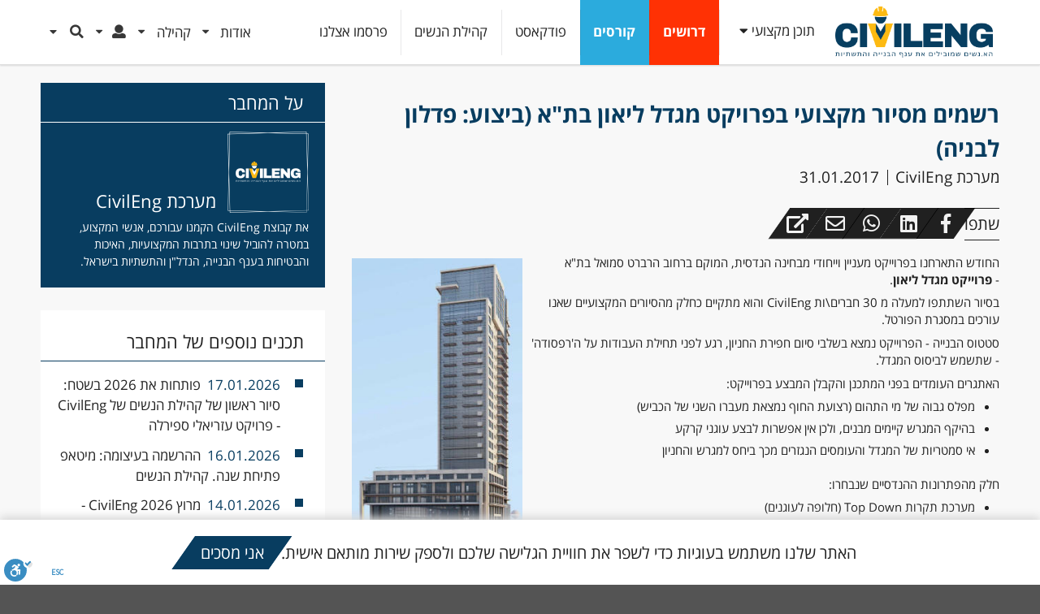

--- FILE ---
content_type: text/html; charset=utf-8
request_url: https://www.civileng.co.il/%D7%A8%D7%A9%D7%9E%D7%99%D7%9D-%D7%9E%D7%A1%D7%99%D7%95%D7%A8-%D7%9E%D7%A7%D7%A6%D7%95%D7%A2%D7%99-%D7%91%D7%A4%D7%A8%D7%95%D7%99%D7%A7%D7%98-%D7%9E%D7%92%D7%93%D7%9C-%D7%9C%D7%99%D7%90%D7%95%D7%9F-%D7%91%D7%AA%D7%90-%D7%91%D7%99%D7%A6%D7%95%D7%A2-%D7%A4%D7%93%D7%9C%D7%95%D7%9F-%D7%9C%D7%91%D7%A0%D7%99%D7%94
body_size: 19269
content:
<!DOCTYPE html>
<!--[if IEMobile 7]><html class="iem7"  lang="he" dir="rtl"><![endif]-->
<!--[if lte IE 6]><html class="lt-ie9 lt-ie8 lt-ie7"  lang="he" dir="rtl"><![endif]-->
<!--[if (IE 7)&(!IEMobile)]><html class="lt-ie9 lt-ie8"  lang="he" dir="rtl"><![endif]-->
<!--[if IE 8]><html class="lt-ie9"  lang="he" dir="rtl"><![endif]-->
<!--[if (gte IE 9)|(gt IEMobile 7)]><!--><html  lang="he" dir="rtl" prefix="og: http://ogp.me/ns# content: http://purl.org/rss/1.0/modules/content/ dc: http://purl.org/dc/terms/ foaf: http://xmlns.com/foaf/0.1/ rdfs: http://www.w3.org/2000/01/rdf-schema# sioc: http://rdfs.org/sioc/ns# sioct: http://rdfs.org/sioc/types# skos: http://www.w3.org/2004/02/skos/core# xsd: http://www.w3.org/2001/XMLSchema#"><!--<![endif]-->

<head>
  <!-- Google tag (gtag.js) -->
  <script async src="https://www.googletagmanager.com/gtag/js?id=G-0PNTTC1ZMS"></script>
  <script>
    window.dataLayer = window.dataLayer || [];
    function gtag(){dataLayer.push(arguments);}
    gtag('js', new Date());

    gtag('config', 'G-0PNTTC1ZMS');
  </script>

  <meta charset="utf-8" />
<script src="https://www.google.com/recaptcha/api.js?hl=he" async="async" defer="defer"></script>
<link rel="shortcut icon" href="https://www.civileng.co.il/sites/default/files/favicon_0.ico" type="image/vnd.microsoft.icon" />
<meta name="generator" content="Drupal 7 (https://www.drupal.org)" />
<link rel="canonical" href="https://www.civileng.co.il/%D7%A8%D7%A9%D7%9E%D7%99%D7%9D-%D7%9E%D7%A1%D7%99%D7%95%D7%A8-%D7%9E%D7%A7%D7%A6%D7%95%D7%A2%D7%99-%D7%91%D7%A4%D7%A8%D7%95%D7%99%D7%A7%D7%98-%D7%9E%D7%92%D7%93%D7%9C-%D7%9C%D7%99%D7%90%D7%95%D7%9F-%D7%91%D7%AA%D7%90-%D7%91%D7%99%D7%A6%D7%95%D7%A2-%D7%A4%D7%93%D7%9C%D7%95%D7%9F-%D7%9C%D7%91%D7%A0%D7%99%D7%94" />
<link rel="shortlink" href="https://www.civileng.co.il/node/9773" />
<meta property="og:site_name" content="CivilEng - מובילים שינויי בענף הבנייה" />
<meta property="og:type" content="article" />
<meta property="og:url" content="https://www.civileng.co.il/%D7%A8%D7%A9%D7%9E%D7%99%D7%9D-%D7%9E%D7%A1%D7%99%D7%95%D7%A8-%D7%9E%D7%A7%D7%A6%D7%95%D7%A2%D7%99-%D7%91%D7%A4%D7%A8%D7%95%D7%99%D7%A7%D7%98-%D7%9E%D7%92%D7%93%D7%9C-%D7%9C%D7%99%D7%90%D7%95%D7%9F-%D7%91%D7%AA%D7%90-%D7%91%D7%99%D7%A6%D7%95%D7%A2-%D7%A4%D7%93%D7%9C%D7%95%D7%9F-%D7%9C%D7%91%D7%A0%D7%99%D7%94" />
<meta property="og:title" content="רשמים מסיור מקצועי בפרויקט מגדל ליאון בת&quot;א (ביצוע: פדלון לבניה)" />
  <title>רשמים מסיור מקצועי בפרויקט מגדל ליאון בת"א (ביצוע: פדלון לבניה) | CivilEng - מובילים שינויי בענף הבנייה</title>

      <meta name="MobileOptimized" content="width">
    <meta name="HandheldFriendly" content="true">
    <!--<meta name="viewport" content="width=device-width">-->
    <meta name="viewport" content="width=device-width, initial-scale=1, minimum-scale=1, maximum-scale=1">
    <meta http-equiv="cleartype" content="on">
      <meta property="og:image" content="https://www.civileng.co.il/sites/default/files/styles/civ_cont_card3/public/img-20170113-wa0038.jpg?itok=NYhHnbBA"/>
    <meta name="google-site-verification" content="z4DiYo6f3iD28AtlA8rfqxMIwD3Nb2AOtKrSORa0Mmk" />


  <!-- Facebook Pixel Code -->
  <script>
  !function(f,b,e,v,n,t,s){if(f.fbq)return;n=f.fbq=function(){n.callMethod?
  n.callMethod.apply(n,arguments):n.queue.push(arguments)};if(!f._fbq)f._fbq=n;
  n.push=n;n.loaded=!0;n.version='2.0';n.queue=[];t=b.createElement(e);t.async=!0;
  t.src=v;s=b.getElementsByTagName(e)[0];s.parentNode.insertBefore(t,s)}(window,
  document,'script','https://connect.facebook.net/en_US/fbevents.js');
  fbq('init', '194722527689141'); // Insert your pixel ID here.
  fbq('track', 'PageView');
  </script>
  <noscript><img height="1" width="1" style="display:none"
  src="https://www.facebook.com/tr?id=194722527689141&ev=PageView&noscript=1"
  /></noscript>
  <!-- DO NOT MODIFY -->
  <!-- End Facebook Pixel Code -->

  


  <style>
@import url("https://www.civileng.co.il/modules/system/system.base.css?t8t47g");
@import url("https://www.civileng.co.il/modules/system/system.base-rtl.css?t8t47g");
@import url("https://www.civileng.co.il/modules/system/system.menus-rtl.css?t8t47g");
@import url("https://www.civileng.co.il/modules/system/system.messages-rtl.css?t8t47g");
@import url("https://www.civileng.co.il/modules/system/system.theme-rtl.css?t8t47g");
</style>
<style>
@import url("https://www.civileng.co.il/sites/all/modules/jquery_update/replace/ui/themes/base/minified/jquery.ui.core.min.css?t8t47g");
@import url("https://www.civileng.co.il/sites/all/modules/jquery_update/replace/ui/themes/base/minified/jquery.ui.theme.min.css?t8t47g");
@import url("https://www.civileng.co.il/sites/all/modules/chosen/css/chosen-drupal.css?t8t47g");
</style>
<style>
@import url("https://www.civileng.co.il/sites/all/modules/simplenews/simplenews.css?t8t47g");
@import url("https://www.civileng.co.il/modules/comment/comment.css?t8t47g");
@import url("https://www.civileng.co.il/modules/comment/comment-rtl.css?t8t47g");
@import url("https://www.civileng.co.il/sites/all/modules/date/date_api/date.css?t8t47g");
@import url("https://www.civileng.co.il/sites/all/modules/date/date_api/date-rtl.css?t8t47g");
@import url("https://www.civileng.co.il/sites/all/modules/date/date_popup/themes/datepicker.1.7.css?t8t47g");
@import url("https://www.civileng.co.il/modules/field/theme/field.css?t8t47g");
@import url("https://www.civileng.co.il/modules/field/theme/field-rtl.css?t8t47g");
@import url("https://www.civileng.co.il/modules/node/node.css?t8t47g");
@import url("https://www.civileng.co.il/modules/poll/poll.css?t8t47g");
@import url("https://www.civileng.co.il/modules/poll/poll-rtl.css?t8t47g");
@import url("https://www.civileng.co.il/modules/search/search.css?t8t47g");
@import url("https://www.civileng.co.il/modules/search/search-rtl.css?t8t47g");
@import url("https://www.civileng.co.il/modules/user/user.css?t8t47g");
@import url("https://www.civileng.co.il/modules/user/user-rtl.css?t8t47g");
@import url("https://www.civileng.co.il/modules/forum/forum.css?t8t47g");
@import url("https://www.civileng.co.il/modules/forum/forum-rtl.css?t8t47g");
@import url("https://www.civileng.co.il/sites/all/modules/views/css/views.css?t8t47g");
@import url("https://www.civileng.co.il/sites/all/modules/views/css/views-rtl.css?t8t47g");
@import url("https://www.civileng.co.il/sites/all/modules/ckeditor/css/ckeditor.css?t8t47g");
@import url("https://www.civileng.co.il/sites/all/modules/ckeditor/css/ckeditor-rtl.css?t8t47g");
</style>
<style>
@import url("https://www.civileng.co.il/sites/all/modules/custom/civil_m1/js/meanMenu/meanmenu.min.css?t8t47g");
@import url("https://www.civileng.co.il/sites/all/modules/custom/civil_m1/js/chosen/chosen.css?t8t47g");
@import url("https://www.civileng.co.il/sites/all/modules/custom/civil_m1/js/tooltipster/css/tooltipster.css?t8t47g");
@import url("https://www.civileng.co.il/sites/all/modules/custom/civil_m1/js/tooltipster/css/themes/tooltipster-light.css?t8t47g");
@import url("https://www.civileng.co.il/sites/all/modules/custom/civil_m1/js/jquery-share/jquery.share.css?t8t47g");
@import url("https://www.civileng.co.il/sites/all/modules/custom/civil_m1/js/jssocials/jssocials.css?t8t47g");
@import url("https://www.civileng.co.il/sites/all/modules/custom/civil_m1/js/jssocials/jssocials-theme-flat.css?t8t47g");
@import url("https://www.civileng.co.il/sites/all/modules/custom/civil_m1/js/swiper_5_4_5/package/css/swiper.min.css?t8t47g");
@import url("https://www.civileng.co.il/sites/all/modules/ctools/css/modal.css?t8t47g");
@import url("https://www.civileng.co.il/sites/all/modules/ctools/css/modal-rtl.css?t8t47g");
@import url("https://www.civileng.co.il/sites/all/libraries/colorbox/example3/colorbox.css?t8t47g");
@import url("https://www.civileng.co.il/sites/all/modules/ctools/css/ctools.css?t8t47g");
@import url("https://www.civileng.co.il/sites/all/modules/modal_forms/css/modal_forms_popup.css?t8t47g");
@import url("https://www.civileng.co.il/sites/all/modules/modal_forms/css/modal_forms_popup-rtl.css?t8t47g");
@import url("https://www.civileng.co.il/sites/all/modules/quote/quote.css?t8t47g");
@import url("https://www.civileng.co.il/sites/all/modules/tagclouds/tagclouds.css?t8t47g");
@import url("https://www.civileng.co.il/sites/all/modules/extlink/extlink.css?t8t47g");
@import url("https://www.civileng.co.il/modules/filter/filter.css?t8t47g");
@import url("https://www.civileng.co.il/sites/all/modules/field_group/field_group.field_ui.css?t8t47g");
@import url("https://www.civileng.co.il/sites/all/modules/webform/css/webform.css?t8t47g");
@import url("https://www.civileng.co.il/sites/all/themes/civileng_v2/js/sem_dist_new/semantic.rtl.css?t8t47g");
@import url("https://www.civileng.co.il/sites/all/themes/civileng_v2/js/sem_dist/components/dropdown.rtl.min.css?t8t47g");
</style>
<style>
@import url("https://www.civileng.co.il/sites/all/themes/civileng_v2/css/styles.css?t8t47g");
@import url("https://www.civileng.co.il/sites/all/themes/civileng_v2/more_css/font-awesome-4.7.0/css/font-awesome.min.css?t8t47g");
</style>
  <script defer="defer" src="https://www.civileng.co.il/sites/default/files/google_tag/google_tag.script.js?t8t47g"></script>
<script src="https://www.civileng.co.il/sites/all/modules/jquery_update/replace/jquery/1.8/jquery.min.js?v=1.8.3"></script>
<script src="https://www.civileng.co.il/misc/jquery-extend-3.4.0.js?v=1.8.3"></script>
<script src="https://www.civileng.co.il/misc/jquery-html-prefilter-3.5.0-backport.js?v=1.8.3"></script>
<script src="https://www.civileng.co.il/misc/jquery.once.js?v=1.2"></script>
<script src="https://www.civileng.co.il/misc/drupal.js?t8t47g"></script>
<script src="https://www.civileng.co.il/sites/all/modules/jquery_update/replace/ui/ui/minified/jquery.ui.core.min.js?v=1.10.2"></script>
<script src="https://www.civileng.co.il/sites/all/modules/jquery_update/replace/ui/ui/minified/jquery.ui.widget.min.js?v=1.10.2"></script>
<script src="https://www.civileng.co.il/sites/all/modules/jquery_update/replace/ui/external/jquery.cookie.js?v=67fb34f6a866c40d0570"></script>
<script src="https://www.civileng.co.il/sites/all/modules/jquery_update/replace/jquery.form/4/jquery.form.min.js?v=4.2.1"></script>
<script src="https://www.civileng.co.il/misc/form-single-submit.js?v=7.100"></script>
<script src="https://www.civileng.co.il/misc/form.js?v=7.100"></script>
<script src="https://www.civileng.co.il/misc/ajax.js?v=7.100"></script>
<script src="https://www.civileng.co.il/sites/all/modules/jquery_update/js/jquery_update.js?v=0.0.1"></script>
<script src="https://www.civileng.co.il/sites/all/modules/admin_menu/admin_devel/admin_devel.js?t8t47g"></script>
<script src="https://www.civileng.co.il/sites/default/files/languages/he_GVrRPRB9AED9GtmAkezKDPad1XeXieop5woAyAXbZZw.js?t8t47g"></script>
<script src="https://www.civileng.co.il/sites/all/modules/custom/civil_m1/js/jquery-number/jquery.number.min.js?t8t47g"></script>
<script src="https://www.civileng.co.il/sites/all/modules/custom/civil_m1/js/civil_m1.js?t8t47g"></script>
<script src="https://www.civileng.co.il/sites/all/modules/custom/civil_m1/js/meanMenu/jquery.meanmenu.min.js?t8t47g"></script>
<script src="https://www.civileng.co.il/sites/all/modules/custom/civil_m1/js/chosen/chosen.jquery.js?t8t47g"></script>
<script src="https://www.civileng.co.il/sites/all/modules/custom/civil_m1/js/ddcl/src/ui.dropdownchecklist.js?t8t47g"></script>
<script src="https://www.civileng.co.il/sites/all/modules/custom/civil_m1/js/tooltipster/js/jquery.tooltipster.min.js?t8t47g"></script>
<script src="https://www.civileng.co.il/sites/all/modules/custom/civil_m1/js/jquery-share/jquery.share.js?t8t47g"></script>
<script src="https://www.civileng.co.il/sites/all/modules/custom/civil_m1/js/jssocials/jssocials.min.js?t8t47g"></script>
<script src="https://www.civileng.co.il/sites/all/modules/custom/civil_m1/js/swiper_5_4_5/package/js/swiper.min.js?t8t47g"></script>
<script src="https://www.civileng.co.il/sites/all/modules/custom/civil_pa/js/civil_pa.js?t8t47g"></script>
<script src="https://www.civileng.co.il/misc/progress.js?v=7.100"></script>
<script src="https://www.civileng.co.il/sites/all/modules/ctools/js/modal.js?t8t47g"></script>
<script src="https://www.civileng.co.il/sites/all/modules/custom/civil_pop/js/civil_pop.js?t8t47g"></script>
<script src="https://www.civileng.co.il/sites/all/modules/ctools/js/ajax-responder.js?t8t47g"></script>
<script src="https://www.civileng.co.il/sites/all/libraries/colorbox/jquery.colorbox-min.js?t8t47g"></script>
<script src="https://www.civileng.co.il/sites/all/modules/colorbox/js/colorbox.js?t8t47g"></script>
<script src="https://www.civileng.co.il/sites/all/modules/colorbox/js/colorbox_load.js?t8t47g"></script>
<script src="https://www.civileng.co.il/sites/all/modules/colorbox/js/colorbox_inline.js?t8t47g"></script>
<script src="https://www.civileng.co.il/sites/all/modules/modal_forms/js/modal_forms_popup.js?t8t47g"></script>
<script src="https://www.civileng.co.il/sites/all/modules/quote/quote.js?t8t47g"></script>
<script src="https://www.civileng.co.il/sites/all/modules/extlink/extlink.js?t8t47g"></script>
<script src="https://www.civileng.co.il/sites/all/themes/civileng_v2/js/chartjs/src/Chart.Core.js?t8t47g"></script>
<script src="https://www.civileng.co.il/sites/all/themes/civileng_v2/js/chartjs/src/Chart.Doughnut.js?t8t47g"></script>
<script src="https://www.civileng.co.il/sites/all/themes/civileng_v2/js/chartjs/src/Chart.Bar.js?t8t47g"></script>
<script src="https://www.civileng.co.il/sites/all/modules/captcha/captcha.js?t8t47g"></script>
<script src="https://www.civileng.co.il/sites/all/libraries/chosen/chosen.jquery.min.js?v=1.1.0"></script>
<script src="https://www.civileng.co.il/sites/all/modules/custom/civil_content/js/civil_content.js?t8t47g"></script>
<script src="https://www.civileng.co.il/sites/all/modules/custom/civil_jobs/js/civil_jobs.js?t8t47g"></script>
<script src="https://www.civileng.co.il/sites/all/modules/google_analytics/googleanalytics.js?t8t47g"></script>
<script async="async" src="https://www.googletagmanager.com/gtag/js?id=G-YHGRRR712Q"></script>
<script>window.dataLayer = window.dataLayer || [];function gtag(){dataLayer.push(arguments)};gtag("js", new Date());gtag("set", "developer_id.dMDhkMT", true);gtag("config", "G-YHGRRR712Q", {"groups":"default"});</script>
<script src="https://www.civileng.co.il/misc/textarea.js?v=7.100"></script>
<script src="https://www.civileng.co.il/modules/filter/filter.js?t8t47g"></script>
<script src="https://www.civileng.co.il/sites/all/modules/webform/js/webform.js?t8t47g"></script>
<script src="https://www.civileng.co.il/sites/all/themes/civileng_v2/js/sem_dist_new/semantic.js?t8t47g"></script>
<script src="https://www.civileng.co.il/sites/all/themes/civileng_v2/js/sem_dist/components/accordion.min.js?t8t47g"></script>
<script src="https://www.civileng.co.il/sites/all/themes/civileng_v2/js/civ_header.js?t8t47g"></script>
<script src="https://www.civileng.co.il/sites/all/modules/chosen/chosen.js?v=1.1.0"></script>
<script src="https://www.civileng.co.il/sites/all/themes/civileng_v2/js/jquery.sticky-kit/jquery.sticky-kit.min.js?t8t47g"></script>
<script src="https://www.civileng.co.il/sites/all/themes/civileng_v2/js/script.js?t8t47g"></script>
<script>jQuery.extend(Drupal.settings, {
    "basePath": "\/",
    "pathPrefix": "",
    "setHasJsCookie": 0,
    "ajaxPageState": {
        "theme": "civileng_v2",
        "theme_token": "KKc5gDlLKPWKvUfaIVzHACWShjVas7lhoeL4bRNVajI",
        "jquery_version": "1.8",
        "css": {
            "modules\/system\/system.base.css": 1,
            "modules\/system\/system.base-rtl.css": 1,
            "modules\/system\/system.menus.css": 1,
            "modules\/system\/system.menus-rtl.css": 1,
            "modules\/system\/system.messages.css": 1,
            "modules\/system\/system.messages-rtl.css": 1,
            "modules\/system\/system.theme.css": 1,
            "modules\/system\/system.theme-rtl.css": 1,
            "misc\/ui\/jquery.ui.core.css": 1,
            "misc\/ui\/jquery.ui.theme.css": 1,
            "sites\/all\/libraries\/chosen\/chosen.css": 1,
            "sites\/all\/modules\/chosen\/css\/chosen-drupal.css": 1,
            "sites\/all\/modules\/simplenews\/simplenews.css": 1,
            "modules\/comment\/comment.css": 1,
            "modules\/comment\/comment-rtl.css": 1,
            "sites\/all\/modules\/date\/date_api\/date.css": 1,
            "sites\/all\/modules\/date\/date_api\/date-rtl.css": 1,
            "sites\/all\/modules\/date\/date_popup\/themes\/datepicker.1.7.css": 1,
            "modules\/field\/theme\/field.css": 1,
            "modules\/field\/theme\/field-rtl.css": 1,
            "modules\/node\/node.css": 1,
            "modules\/poll\/poll.css": 1,
            "modules\/poll\/poll-rtl.css": 1,
            "modules\/search\/search.css": 1,
            "modules\/search\/search-rtl.css": 1,
            "modules\/user\/user.css": 1,
            "modules\/user\/user-rtl.css": 1,
            "modules\/forum\/forum.css": 1,
            "modules\/forum\/forum-rtl.css": 1,
            "sites\/all\/modules\/views\/css\/views.css": 1,
            "sites\/all\/modules\/views\/css\/views-rtl.css": 1,
            "sites\/all\/modules\/ckeditor\/css\/ckeditor.css": 1,
            "sites\/all\/modules\/ckeditor\/css\/ckeditor-rtl.css": 1,
            "sites\/all\/modules\/custom\/civil_m1\/js\/meanMenu\/meanmenu.min.css": 1,
            "sites\/all\/modules\/custom\/civil_m1\/js\/chosen\/chosen.css": 1,
            "sites\/all\/modules\/custom\/civil_m1\/js\/tooltipster\/css\/tooltipster.css": 1,
            "sites\/all\/modules\/custom\/civil_m1\/js\/tooltipster\/css\/themes\/tooltipster-light.css": 1,
            "sites\/all\/modules\/custom\/civil_m1\/js\/jquery-share\/jquery.share.css": 1,
            "sites\/all\/modules\/custom\/civil_m1\/js\/jssocials\/jssocials.css": 1,
            "sites\/all\/modules\/custom\/civil_m1\/js\/jssocials\/jssocials-theme-flat.css": 1,
            "sites\/all\/modules\/custom\/civil_m1\/js\/swiper_5_4_5\/package\/css\/swiper.min.css": 1,
            "sites\/all\/modules\/ctools\/css\/modal.css": 1,
            "sites\/all\/modules\/ctools\/css\/modal-rtl.css": 1,
            "sites\/all\/libraries\/colorbox\/example3\/colorbox.css": 1,
            "sites\/all\/modules\/ctools\/css\/ctools.css": 1,
            "sites\/all\/modules\/modal_forms\/css\/modal_forms_popup.css": 1,
            "sites\/all\/modules\/modal_forms\/css\/modal_forms_popup-rtl.css": 1,
            "sites\/all\/modules\/quote\/quote.css": 1,
            "sites\/all\/modules\/tagclouds\/tagclouds.css": 1,
            "sites\/all\/modules\/extlink\/extlink.css": 1,
            "modules\/filter\/filter.css": 1,
            "sites\/all\/modules\/field_group\/field_group.field_ui.css": 1,
            "sites\/all\/modules\/webform\/css\/webform.css": 1,
            "sites\/all\/themes\/civileng_v2\/js\/sem_dist_new\/semantic.rtl.css": 1,
            "sites\/all\/themes\/civileng_v2\/js\/sem_dist\/components\/dropdown.rtl.min.css": 1,
            "sites\/all\/themes\/civileng_v2\/system.menus.css": 1,
            "sites\/all\/themes\/civileng_v2\/system.messages.css": 1,
            "sites\/all\/themes\/civileng_v2\/system.theme.css": 1,
            "sites\/all\/themes\/civileng_v2\/css\/styles.css": 1,
            "sites\/all\/themes\/civileng_v2\/more_css\/font-awesome-4.7.0\/css\/font-awesome.min.css": 1
        },
        "js": {
            "public:\/\/google_tag\/google_tag.script.js": 1,
            "sites\/all\/modules\/jquery_update\/replace\/jquery\/1.8\/jquery.min.js": 1,
            "misc\/jquery-extend-3.4.0.js": 1,
            "misc\/jquery-html-prefilter-3.5.0-backport.js": 1,
            "misc\/jquery.once.js": 1,
            "misc\/drupal.js": 1,
            "sites\/all\/modules\/jquery_update\/replace\/ui\/ui\/minified\/jquery.ui.core.min.js": 1,
            "sites\/all\/modules\/jquery_update\/replace\/ui\/ui\/minified\/jquery.ui.widget.min.js": 1,
            "sites\/all\/modules\/jquery_update\/replace\/ui\/external\/jquery.cookie.js": 1,
            "sites\/all\/modules\/jquery_update\/replace\/jquery.form\/4\/jquery.form.min.js": 1,
            "misc\/form-single-submit.js": 1,
            "misc\/form.js": 1,
            "misc\/ajax.js": 1,
            "sites\/all\/modules\/jquery_update\/js\/jquery_update.js": 1,
            "sites\/all\/modules\/admin_menu\/admin_devel\/admin_devel.js": 1,
            "public:\/\/languages\/he_GVrRPRB9AED9GtmAkezKDPad1XeXieop5woAyAXbZZw.js": 1,
            "sites\/all\/modules\/custom\/civil_m1\/js\/jquery-number\/jquery.number.min.js": 1,
            "sites\/all\/modules\/custom\/civil_m1\/js\/civil_m1.js": 1,
            "sites\/all\/modules\/custom\/civil_m1\/js\/meanMenu\/jquery.meanmenu.min.js": 1,
            "sites\/all\/modules\/custom\/civil_m1\/js\/chosen\/chosen.jquery.js": 1,
            "sites\/all\/modules\/custom\/civil_m1\/js\/ddcl\/src\/ui.dropdownchecklist.js": 1,
            "sites\/all\/modules\/custom\/civil_m1\/js\/tooltipster\/js\/jquery.tooltipster.min.js": 1,
            "sites\/all\/modules\/custom\/civil_m1\/js\/jquery-share\/jquery.share.js": 1,
            "sites\/all\/modules\/custom\/civil_m1\/js\/jssocials\/jssocials.min.js": 1,
            "sites\/all\/modules\/custom\/civil_m1\/js\/swiper_5_4_5\/package\/js\/swiper.min.js": 1,
            "sites\/all\/modules\/custom\/civil_pa\/js\/civil_pa.js": 1,
            "misc\/progress.js": 1,
            "sites\/all\/modules\/ctools\/js\/modal.js": 1,
            "sites\/all\/modules\/custom\/civil_pop\/js\/civil_pop.js": 1,
            "sites\/all\/modules\/ctools\/js\/ajax-responder.js": 1,
            "sites\/all\/libraries\/colorbox\/jquery.colorbox-min.js": 1,
            "sites\/all\/modules\/colorbox\/js\/colorbox.js": 1,
            "sites\/all\/modules\/colorbox\/js\/colorbox_load.js": 1,
            "sites\/all\/modules\/colorbox\/js\/colorbox_inline.js": 1,
            "sites\/all\/modules\/modal_forms\/js\/modal_forms_popup.js": 1,
            "sites\/all\/modules\/quote\/quote.js": 1,
            "sites\/all\/modules\/extlink\/extlink.js": 1,
            "sites\/all\/themes\/civileng_v2\/js\/chartjs\/src\/Chart.Core.js": 1,
            "sites\/all\/themes\/civileng_v2\/js\/chartjs\/src\/Chart.Doughnut.js": 1,
            "sites\/all\/themes\/civileng_v2\/js\/chartjs\/src\/Chart.Bar.js": 1,
            "sites\/all\/modules\/captcha\/captcha.js": 1,
            "sites\/all\/libraries\/chosen\/chosen.jquery.min.js": 1,
            "sites\/all\/modules\/custom\/civil_content\/js\/civil_content.js": 1,
            "sites\/all\/modules\/custom\/civil_jobs\/js\/civil_jobs.js": 1,
            "sites\/all\/modules\/google_analytics\/googleanalytics.js": 1,
            "https:\/\/www.googletagmanager.com\/gtag\/js?id=G-YHGRRR712Q": 1,
            "misc\/textarea.js": 1,
            "modules\/filter\/filter.js": 1,
            "sites\/all\/modules\/webform\/js\/webform.js": 1,
            "sites\/all\/themes\/civileng_v2\/js\/sem_dist_new\/semantic.js": 1,
            "sites\/all\/themes\/civileng_v2\/js\/sem_dist\/components\/accordion.min.js": 1,
            "sites\/all\/themes\/civileng_v2\/js\/civ_header.js": 1,
            "sites\/all\/modules\/chosen\/chosen.js": 1,
            "sites\/all\/themes\/civileng_v2\/js\/jquery.sticky-kit\/jquery.sticky-kit.min.js": 1,
            "sites\/all\/themes\/civileng_v2\/js\/script.js": 1
        }
    },
    "CToolsModal": {
        "loadingText": "\u05d8\u05d5\u05e2\u05df...",
        "closeText": "Close Window",
        "closeImage": "\u003Cimg typeof=\u0022foaf:Image\u0022 src=\u0022https:\/\/www.civileng.co.il\/sites\/all\/modules\/ctools\/images\/icon-close-window.png\u0022 alt=\u0022Close window\u0022 title=\u0022Close window\u0022 \/\u003E",
        "throbber": "\u003Cimg typeof=\u0022foaf:Image\u0022 src=\u0022https:\/\/www.civileng.co.il\/sites\/all\/modules\/ctools\/images\/throbber.gif\u0022 alt=\u0022\u05d8\u05d5\u05e2\u05df\u0022 title=\u0022\u05d8\u05d5\u05e2\u05df...\u0022 \/\u003E"
    },
    "civ-popup-medium": {
        "modalSize": {
            "type": "fixed",
            "width": 400,
            "height": 500
        },
        "modalOptions": {
            "opacity": 0.4,
            "background": "#000"
        },
        "animation": "fadeIn",
        "modalTheme": "CivilPopModal",
        "throbber": "\u003Cimg typeof=\u0022foaf:Image\u0022 src=\u0022https:\/\/www.civileng.co.il\/sites\/all\/modules\/ctools\/images\/throbber.gif\u0022 alt=\u0022\u05d8\u05d5\u05e2\u05df...\u0022 title=\u0022\u05d8\u05d5\u05e2\u05df\u0022 \/\u003E",
        "closeText": "\u003Ci class=\u0022fa fa-times\u0022\u003E\u003C\/i\u003E"
    },
    "colorbox": {
        "opacity": "0.85",
        "current": "{current} of {total}",
        "previous": "\u00ab Prev",
        "next": "Next \u00bb",
        "close": "\u05e1\u05d2\u05d5\u05e8",
        "maxWidth": "98%",
        "maxHeight": "98%",
        "fixed": true,
        "mobiledetect": true,
        "mobiledevicewidth": "480px",
        "file_public_path": "\/sites\/default\/files",
        "specificPagesDefaultValue": "admin*\nimagebrowser*\nimg_assist*\nimce*\nnode\/add\/*\nnode\/*\/edit\nprint\/*\nprintpdf\/*\nsystem\/ajax\nsystem\/ajax\/*"
    },
    "jcarousel": {
        "ajaxPath": "\/jcarousel\/ajax\/views"
    },
    "modal-popup-small": {
        "modalSize": {
            "type": "fixed",
            "width": 300,
            "height": 300
        },
        "modalOptions": {
            "opacity": 0.85,
            "background": "#000"
        },
        "animation": "fadeIn",
        "modalTheme": "ModalFormsPopup",
        "throbber": "\u003Cimg typeof=\u0022foaf:Image\u0022 src=\u0022https:\/\/www.civileng.co.il\/sites\/all\/modules\/modal_forms\/images\/loading_animation.gif\u0022 alt=\u0022\u05d8\u05d5\u05e2\u05df...\u0022 title=\u0022\u05d8\u05d5\u05e2\u05df\u0022 \/\u003E",
        "closeText": "\u05e1\u05d2\u05d5\u05e8"
    },
    "modal-popup-medium": {
        "modalSize": {
            "type": "fixed",
            "width": 550,
            "height": 450
        },
        "modalOptions": {
            "opacity": 0.85,
            "background": "#000"
        },
        "animation": "fadeIn",
        "modalTheme": "ModalFormsPopup",
        "throbber": "\u003Cimg typeof=\u0022foaf:Image\u0022 src=\u0022https:\/\/www.civileng.co.il\/sites\/all\/modules\/modal_forms\/images\/loading_animation.gif\u0022 alt=\u0022\u05d8\u05d5\u05e2\u05df...\u0022 title=\u0022\u05d8\u05d5\u05e2\u05df\u0022 \/\u003E",
        "closeText": "\u05e1\u05d2\u05d5\u05e8"
    },
    "modal-popup-large": {
        "modalSize": {
            "type": "scale",
            "width": 0.8,
            "height": 0.8
        },
        "modalOptions": {
            "opacity": 0.85,
            "background": "#000"
        },
        "animation": "fadeIn",
        "modalTheme": "ModalFormsPopup",
        "throbber": "\u003Cimg typeof=\u0022foaf:Image\u0022 src=\u0022https:\/\/www.civileng.co.il\/sites\/all\/modules\/modal_forms\/images\/loading_animation.gif\u0022 alt=\u0022\u05d8\u05d5\u05e2\u05df...\u0022 title=\u0022\u05d8\u05d5\u05e2\u05df\u0022 \/\u003E",
        "closeText": "\u05e1\u05d2\u05d5\u05e8"
    },
    "quote_nest": 2,
    "extlink": {
        "extTarget": "_blank",
        "extClass": 0,
        "extSubdomains": 1,
        "extExclude": "",
        "extInclude": "http:\/\/forum.civileng.co.il\/*",
        "extAlert": 0,
        "extAlertText": "This link will take you to an external web site. We are not responsible for their content.",
        "mailtoClass": 0
    },
    "better_exposed_filters": {
        "views": {
            "entity_comments": {
                "displays": {
                    "panel_pane_1": {
                        "filters": []
                    }
                }
            }
        }
    },
    "chosen": {
        "selector": "select.add-chosen, .add-chosen select",
        "minimum_single": 10,
        "minimum_multiple": 10,
        "minimum_width": 200,
        "options": {
            "disable_search": false,
            "disable_search_threshold": 0,
            "search_contains": false,
            "placeholder_text_multiple": "Choose some options",
            "placeholder_text_single": "Choose an option",
            "no_results_text": "No results match",
            "inherit_select_classes": true
        }
    },
    "urlIsAjaxTrusted": {
        "\/": true,
        "\/%D7%A8%D7%A9%D7%9E%D7%99%D7%9D-%D7%9E%D7%A1%D7%99%D7%95%D7%A8-%D7%9E%D7%A7%D7%A6%D7%95%D7%A2%D7%99-%D7%91%D7%A4%D7%A8%D7%95%D7%99%D7%A7%D7%98-%D7%9E%D7%92%D7%93%D7%9C-%D7%9C%D7%99%D7%90%D7%95%D7%9F-%D7%91%D7%AA%D7%90-%D7%91%D7%99%D7%A6%D7%95%D7%A2-%D7%A4%D7%93%D7%9C%D7%95%D7%9F-%D7%9C%D7%91%D7%A0%D7%99%D7%94": true,
        "\/comment\/reply\/9773": true
    },
    "googleanalytics": {
        "account": [
            "G-YHGRRR712Q"
        ],
        "trackOutbound": 1,
        "trackMailto": 1,
        "trackDownload": 1,
        "trackDownloadExtensions": "7z|aac|arc|arj|asf|asx|avi|bin|csv|doc(x|m)?|dot(x|m)?|exe|flv|gif|gz|gzip|hqx|jar|jpe?g|js|mp(2|3|4|e?g)|mov(ie)?|msi|msp|pdf|phps|png|ppt(x|m)?|pot(x|m)?|pps(x|m)?|ppam|sld(x|m)?|thmx|qtm?|ra(m|r)?|sea|sit|tar|tgz|torrent|txt|wav|wma|wmv|wpd|xls(x|m|b)?|xlt(x|m)|xlam|xml|z|zip",
        "trackColorbox": 1
    },
    "ckeditor": {
        "input_formats": {
            "filtered_html": {
                "customConfig": "\/sites\/all\/modules\/ckeditor\/ckeditor.config.js?t8t47g",
                "defaultLanguage": "en",
                "toolbar": "[\r\n    [\u0027Format\u0027,\u0027Bold\u0027,\u0027Italic\u0027,\u0027-\u0027,\u0027NumberedList\u0027,\u0027BulletedList\u0027,\u0027-\u0027,\u0027Link\u0027,\u0027Unlink\u0027,\u0027EnhancedImage\u0027]\r\n]",
                "enterMode": 1,
                "shiftEnterMode": 2,
                "toolbarStartupExpanded": true,
                "width": "100%",
                "skin": "moono-lisa",
                "format_tags": "p;div;pre;address;h1;h2;h3;h4;h5;h6",
                "show_toggle": "f",
                "default": "t",
                "ss": "2",
                "contentsLangDirection": "rtl",
                "loadPlugins": {
                    "drupalbreaks": {
                        "name": "drupalbreaks",
                        "desc": "Plugin for inserting Drupal teaser and page breaks.",
                        "path": "\/sites\/all\/modules\/ckeditor\/plugins\/drupalbreaks\/",
                        "buttons": {
                            "DrupalBreak": {
                                "label": "DrupalBreak",
                                "icon": "images\/drupalbreak.png"
                            }
                        },
                        "default": "t"
                    },
                    "ckeditor_image": {
                        "name": "enhanced_image",
                        "desc": "CKEditor Image - Enhanced Image plugin",
                        "path": "\/sites\/all\/modules\/ckeditor_image\/plugins\/enhanced_image\/",
                        "default": "t",
                        "buttons": {
                            "EnhancedImage": {
                                "label": "Enhanced Image",
                                "icon": "images\/image.png"
                            }
                        }
                    }
                },
                "scayt_autoStartup": false,
                "filebrowserBrowseUrl": "\/imce?app=ckeditor%7Csendto%40ckeditor_imceSendTo%7C",
                "stylesCombo_stylesSet": "drupal:\/sites\/all\/modules\/ckeditor\/ckeditor.styles.js?t8t47g",
                "contentsCss": [
                    "\/sites\/all\/modules\/ckeditor\/css\/ckeditor.css?t8t47g",
                    "\/sites\/all\/modules\/ckeditor\/css\/ckeditor-rtl.css?t8t47g",
                    "\/sites\/all\/libraries\/ckeditor\/contents.css?t8t47g"
                ]
            },
            "full_html": {
                "customConfig": "\/sites\/all\/modules\/ckeditor\/ckeditor.config.js?t8t47g",
                "defaultLanguage": "en",
                "toolbar": "[\n    [\u0027Source\u0027],\n    [\u0027Cut\u0027,\u0027Copy\u0027,\u0027Paste\u0027,\u0027PasteText\u0027,\u0027PasteFromWord\u0027,\u0027-\u0027,\u0027SpellChecker\u0027,\u0027Scayt\u0027],\n    [\u0027Undo\u0027,\u0027Redo\u0027,\u0027Find\u0027,\u0027Replace\u0027,\u0027-\u0027,\u0027SelectAll\u0027],\n    [\u0027EnhancedImage\u0027,\u0027Flash\u0027,\u0027Table\u0027,\u0027HorizontalRule\u0027,\u0027Smiley\u0027,\u0027SpecialChar\u0027,\u0027MediaEmbed\u0027,\u0027Youtube\u0027],\n    \u0027\/\u0027,\n    [\u0027Bold\u0027,\u0027Italic\u0027,\u0027Underline\u0027,\u0027Strike\u0027,\u0027RemoveFormat\u0027,\u0027-\u0027,\u0027Subscript\u0027,\u0027Superscript\u0027],\n    [\u0027NumberedList\u0027,\u0027BulletedList\u0027,\u0027-\u0027,\u0027Outdent\u0027,\u0027Indent\u0027,\u0027Blockquote\u0027],\n    [\u0027JustifyLeft\u0027,\u0027JustifyCenter\u0027,\u0027JustifyRight\u0027,\u0027JustifyBlock\u0027,\u0027-\u0027,\u0027BidiLtr\u0027,\u0027BidiRtl\u0027],\n    [\u0027Link\u0027,\u0027Unlink\u0027,\u0027Anchor\u0027],\n    [\u0027DrupalBreak\u0027],\n    [\u0027Templates\u0027],\n    \u0027\/\u0027,\n    [\u0027Format\u0027],\n    [\u0027Maximize\u0027,\u0027ShowBlocks\u0027,\u0027TextColor\u0027,\u0027BGColor\u0027]\n]",
                "enterMode": 1,
                "shiftEnterMode": 2,
                "toolbarStartupExpanded": true,
                "width": "100%",
                "skin": "moono-lisa",
                "format_tags": "p;h2;h3;div;pre;address;h1;h4;h5;h6",
                "show_toggle": "t",
                "default": "t",
                "allowedContent": true,
                "ss": "2",
                "contentsLangDirection": "rtl",
                "loadPlugins": {
                    "ckeditor_image": {
                        "name": "enhanced_image",
                        "desc": "CKEditor Image - Enhanced Image plugin",
                        "path": "\/sites\/all\/modules\/ckeditor_image\/plugins\/enhanced_image\/",
                        "default": "t",
                        "buttons": {
                            "EnhancedImage": {
                                "label": "Enhanced Image",
                                "icon": "images\/image.png"
                            }
                        }
                    }
                },
                "scayt_autoStartup": false,
                "filebrowserBrowseUrl": "\/imce?app=ckeditor%7Csendto%40ckeditor_imceSendTo%7C",
                "js_conf": {
                    "customConfig": "\u0027\/sites\/all\/modules\/custom\/civil_m1\/js\/ckeditor.config.js\u0027"
                },
                "stylesCombo_stylesSet": "drupal:\/sites\/all\/modules\/ckeditor\/ckeditor.styles.js?t8t47g",
                "contentsCss": [
                    "\/sites\/all\/modules\/ckeditor\/css\/ckeditor.css?t8t47g",
                    "\/sites\/all\/modules\/ckeditor\/css\/ckeditor-rtl.css?t8t47g",
                    "\/sites\/all\/libraries\/ckeditor\/contents.css?t8t47g"
                ]
            }
        },
        "plugins": [],
        "textarea_default_format": {
            "edit-comment-body-und-0-value": "plain_text"
        },
        "timestamp": "t8t47g"
    }
});</script>
      <!--[if lt IE 9]>
    <script src="/sites/all/themes/zen/js/html5-respond.js"></script>
    <![endif]-->
    <link href="https://fonts.googleapis.com/css?family=Assistant" rel="stylesheet">
</head>
<body class="html not-front not-logged-in no-sidebars page-node page-node- page-node-9773 node-type-news v4_header section-רשמים-מסיור-מקצועי-בפרויקט-מגדל-ליאון-בתא-ביצוע-פדלון-לבניה" >
  

      <div class="region region-page-top">
    <noscript aria-hidden="true"><iframe src="https://www.googletagmanager.com/ns.html?id=GTM-KWZBRXR" height="0" width="0" style="display:none;visibility:hidden"></iframe></noscript>  </div>

    <div class="pusher">
    



  <div class="ui top sidebar"><div class="ui vertical menu"><div class="item close-item"><div class="header mob-menu-close">X</div></div><div class="item ui accordion wrld-articles"><div class="title ">תוכן מקצועי<i class="dropdown icon"></i></div><div class="content "><div class="ui vertical menu1"><a href="/articles/" class="item">מאמרים</a><a href="/news" class="item">חדשות</a><a href="/events" class="item">אירועים</a><a href="/interviews" class="item">ראיונות</a><a href="/taxonomy/term/1935/" class="item">מדריכים</a><a href="/content-item-type/%D7%A4%D7%95%D7%93%D7%A7%D7%90%D7%A1%D7%98" class="item">פודקאסט</a><a href="/taxonomy/term/2020/" class="item">יורדים לשטח</a></div></div></div><div class="item ui accordion wrld-jobs"><div class="title ">דרושים<i class="dropdown icon"></i></div><div class="content "><div class="ui vertical menu1"><a href="/Jobs/" class="item">כל המשרות</a><a href="/%D7%94%D7%A2%D7%95%D7%91%D7%93-%D7%94%D7%91%D7%90-%D7%A9%D7%9C%D7%9A" class="item">פרסמו משרה</a><a href="/node/46/" class="item">חבר מביא חבר</a><a href="/taxonomy/term/607/" class="item">סקרי שכר</a><a href="/node/1521/" class="item">שלחו קורות חיים</a><a href="/%D7%94%D7%9B%D7%99%D7%A8%D7%95-%D7%90%D7%AA-%D7%A6%D7%95%D7%95%D7%AA-%D7%94%D7%92%D7%99%D7%95%D7%A1" class="item">צוות הגיוס</a></div></div></div><div class="item ui accordion wrld-academy"><div class="title ">קורסים<i class="dropdown icon"></i></div><div class="content "><div class="ui vertical menu1"><a href="/academy/" class="item">קורסים קרובים</a><a href="/academy/org" class="item">קורסים לארגונים</a></div></div></div><a href="/content-item-type/%D7%A4%D7%95%D7%93%D7%A7%D7%90%D7%A1%D7%98" class="item">פודקאסט</a><a href="/%D7%97%D7%91%D7%A8%D7%94/%D7%A7%D7%94%D7%99%D7%9C%D7%AA-%D7%94%D7%A0%D7%A9%D7%99%D7%9D" class="item">קהילת הנשים</a><a href="/comps" class="item">אינדקס חברות</a><a href="/node/12845/" class="item">פרסמו אצלנו</a><div class="item ui accordion "><div class="title ">אודות<i class="dropdown icon"></i></div><div class="content "><div class="ui vertical menu1"><a href="/node/14453/" class="item">אודות</a><a href="/node/17423/" class="item">פעילויות</a><a href="/content-tags/civileng-0" class="item">אירועים</a><a href="/%D7%93%D7%91%D7%A8%D7%95-%D7%90%D7%99%D7%AA%D7%A0%D7%95" class="item">צרו קשר</a></div></div></div><div class="item ui accordion "><div class="title ">קהילה<i class="dropdown icon"></i></div><div class="content "><div class="ui vertical menu1"><a href="/%D7%94%D7%A7%D7%94%D7%99%D7%9C%D7%95%D7%AA-%D7%94%D7%9E%D7%A7%D7%A6%D7%95%D7%A2%D7%99%D7%95%D7%AA-%D7%91-whasapp" class="item">הצטרפו ל WhatsApp</a><a href="https://www.facebook.com/CivilEngIsrael/" class="item">Facebook</a><a href="https://www.instagram.com/civileng_israel/" class="item">Instagram</a><a href="https://www.linkedin.com/company/5100187" class="item">Linkedin</a><a href="https://www.youtube.com/c/liranlevin" class="item">Youtube</a><a href="https://www.tiktok.com/@israelcivileng" class="item">Tiktok</a></div></div></div><div class="item ui accordion "><div class="title "><i class="user icon"></i><i class="dropdown icon"></i></div><div class="content "><div class="ui vertical menu1"><a href="/user" class="item">התחברות</a><a href="/user/register" class="item">הרשמה</a></div></div></div></div></div>
<div id="page" class="fixed-menu">
  
  <header class="header " id="header" role="banner">

        <div class="menu-mainv2 "><div class="ui top fixed1 menu mainmenu"><div class="ui container"><div class="item mob-menu-launch"><i class="content icon"></i></div><a href="/" class="item logo-link"><div class="logo-img"><img class="ui medium1 image logo" typeof="foaf:Image" src="https://www.civileng.co.il/sites/all/themes/civileng_v2/img/civ_logos/Civileg2025%20logo_.png" alt="דף הבית" title="דף הבית" /></div></a><div class="item hiden-icon"><i class="content icon"></i></div><div class="menu-items"><div class="ui dropdown basic-drop item "><div class="the-link wrld-articles"><a href="/articles" class="">תוכן מקצועי<i class="dropdown icon"></i></a></div><div class="menu transition hidden"><a href="/Articles/" class="item">כל התכנים</a><a href="/discipline/%D7%A0%D7%99%D7%94%D7%95%D7%9C-%D7%95%D7%91%D7%99%D7%A6%D7%95%D7%A2-%D7%94%D7%91%D7%A0%D7%99%D7%99%D7%94" class="item">ניהול וביצוע</a><a href="/discipline/%D7%AA%D7%9B%D7%A0%D7%95%D7%9F-%D7%95%D7%A9%D7%A8%D7%98%D7%95%D7%98" class="item">תכנון וייעוץ</a><a href="/taxonomy/term/1403/" class="item">חדשנות וטכנולוגיה</a><a href="/discipline/%D7%A0%D7%93%D7%9C%D7%9F-%D7%95%D7%9E%D7%A7%D7%A8%D7%A7%D7%A2%D7%99%D7%9F" class="item">ייזום ונדל"ן</a><a href="/discipline/%D7%90%D7%93%D7%A8%D7%99%D7%9B%D7%9C%D7%95%D7%AA-%D7%95%D7%A2%D7%99%D7%A6%D7%95%D7%91" class="item">אדריכלות ועיצוב</a><a href="/news" class="item">חדשות</a><a href="/content-item-type/%D7%A4%D7%95%D7%93%D7%A7%D7%90%D7%A1%D7%98" class="item">פודקאסט</a></div></div><div class="item"><div class="the-link wrld-jobs"><a href="/jobs" class="">דרושים</a></div></div><div class="item"><div class="the-link wrld-academy"><a href="/academy/" class="">קורסים</a></div></div><div class="item"><div class="the-link wrld-taxonomyterm2268"><a href="/content-item-type/%D7%A4%D7%95%D7%93%D7%A7%D7%90%D7%A1%D7%98" class="">פודקאסט</a></div></div><div class="item"><div class="the-link wrld-node19125"><a href="/%D7%97%D7%91%D7%A8%D7%94/%D7%A7%D7%94%D7%99%D7%9C%D7%AA-%D7%94%D7%A0%D7%A9%D7%99%D7%9D" class="">קהילת הנשים</a></div></div><div class="item"><div class="the-link wrld-node12845"><a href="/100000-%D7%90%D7%A0%D7%A9%D7%99-%D7%A2%D7%A0%D7%A3-%D7%94%D7%91%D7%A0%D7%99%D7%99%D7%94-%D7%95%D7%94%D7%AA%D7%A9%D7%AA%D7%99%D7%95%D7%AA" class="">פרסמו אצלנו</a></div></div></div><div class="right menu"><div class="ui dropdown basic-drop item"><span>אודות</span><i class="dropdown icon"></i><div class="menu transition hidden"><a href="/node/14453/" class="item">אודות</a><a href="/node/17423/" class="item">פעילויות</a><a href="/content-tags/civileng-0" class="item">אירועים</a><a href="/%D7%93%D7%91%D7%A8%D7%95-%D7%90%D7%99%D7%AA%D7%A0%D7%95" class="item">צרו קשר</a></div></div><div class="ui dropdown basic-drop item"><span>קהילה</span><i class="dropdown icon"></i><div class="menu transition hidden"><a href="/%D7%94%D7%A7%D7%94%D7%99%D7%9C%D7%95%D7%AA-%D7%94%D7%9E%D7%A7%D7%A6%D7%95%D7%A2%D7%99%D7%95%D7%AA-%D7%91-whasapp" class="item">הצטרפו ל WhatsApp</a><a href="https://www.facebook.com/CivilEngIsrael/" class="item">Facebook</a><a href="https://www.instagram.com/civileng_israel/" class="item">Instagram</a><a href="https://www.linkedin.com/company/5100187" class="item">Linkedin</a><a href="https://www.youtube.com/c/liranlevin" class="item">Youtube</a><a href="https://www.tiktok.com/@israelcivileng" class="item">Tiktok</a></div></div><div class="ui dropdown basic-drop user-drop item"><i class="user icon"></i><i class="dropdown icon"></i><div class="menu transition hidden"><a href="/user" class="item">התחברות</a><a href="/user/register" class="item">הרשמה</a></div></div><div class="search-drop item"><i class="search icon"></i><i class="dropdown icon"></i><div class="search-drop-content"><div class="item">
        <form class="ui form" action="/%D7%A8%D7%A9%D7%9E%D7%99%D7%9D-%D7%9E%D7%A1%D7%99%D7%95%D7%A8-%D7%9E%D7%A7%D7%A6%D7%95%D7%A2%D7%99-%D7%91%D7%A4%D7%A8%D7%95%D7%99%D7%A7%D7%98-%D7%9E%D7%92%D7%93%D7%9C-%D7%9C%D7%99%D7%90%D7%95%D7%9F-%D7%91%D7%AA%D7%90-%D7%91%D7%99%D7%A6%D7%95%D7%A2-%D7%A4%D7%93%D7%9C%D7%95%D7%9F-%D7%9C%D7%91%D7%A0%D7%99%D7%94" method="post" id="search-block-form" accept-charset="UTF-8"><div><div class="container-inline">
      <h2 class="element-invisible">טופס חיפוש</h2>
    <div class="form-item form-type-textfield form-item-search-block-form">
  <label class="element-invisible" for="edit-search-block-form--2">חיפוש </label>
 <input title="הנושאים שברצונך לחפש." placeholder="מה תרצה לחפש ?" type="text" id="edit-search-block-form--2" name="search_block_form" value="" size="14" maxlength="128" class="form-text" />
</div>
<div class="form-actions form-wrapper" id="edit-actions--2"><input class="blue ui button icon form-submit" type="submit" id="edit-submit--2" name="op" value="חיפוש" /></div><input type="hidden" name="form_build_id" value="form-G9ILg4wlmGtbHeGFdtld12wf_Jcqae-_xxBoPo70zFk" />
<input type="hidden" name="form_id" value="search_block_form" />
</div>
</div></form>
        </div></div></div></div></div></div></div>        

    

    
    
    
    

  </header>

  <div id="main" class="">

    
    
    
    <div id="content" class="column" role="main">
      <div class="content-sections">
      
      

      <div class="main-content-section">
                  <a id="main-content"></a>
                        <div class="message-area">
              </div>
                        


<div class="civ-base-page civ-content-page-layout1 civ-item-page">
			<div class="ui container civ-page-content">
		<div class="ui grid">

							<div class="main-sec sixteen wide mobile  eight wide tablet  twelve wide computer  eleven wide large screen  eleven wide widescreen column">
					<div class="inside">
													<div class="main-content">
								<div class="item-full-content"><h1>רשמים מסיור מקצועי בפרויקט מגדל ליאון בת"א (ביצוע: פדלון לבניה)</h1><div class="date-author"><div class="author with-sep"><a href="/users/%D7%9E%D7%A2%D7%A8%D7%9B%D7%AA-%D7%94%D7%90%D7%AA%D7%A8">מערכת CivilEng</a></div><div class="date">31.01.2017</div></div><div class="social-row social-top"><div class="civ-coll-share-btns"><div class="title">שתפו</div><div class="content"><a href="http://www.facebook.com/sharer.php?u=https://www.civileng.co.il/%D7%A8%D7%A9%D7%9E%D7%99%D7%9D-%D7%9E%D7%A1%D7%99%D7%95%D7%A8-%D7%9E%D7%A7%D7%A6%D7%95%D7%A2%D7%99-%D7%91%D7%A4%D7%A8%D7%95%D7%99%D7%A7%D7%98-%D7%9E%D7%92%D7%93%D7%9C-%D7%9C%D7%99%D7%90%D7%95%D7%9F-%D7%91%D7%AA%D7%90-%D7%91%D7%99%D7%A6%D7%95%D7%A2-%D7%A4%D7%93%D7%9C%D7%95%D7%9F-%D7%9C%D7%91%D7%A0%D7%99%D7%94" class="fb" onclick="window.open(&#039;https://www.facebook.com/sharer/sharer.php?&amp;u=https://www.civileng.co.il/%D7%A8%D7%A9%D7%9E%D7%99%D7%9D-%D7%9E%D7%A1%D7%99%D7%95%D7%A8-%D7%9E%D7%A7%D7%A6%D7%95%D7%A2%D7%99-%D7%91%D7%A4%D7%A8%D7%95%D7%99%D7%A7%D7%98-%D7%9E%D7%92%D7%93%D7%9C-%D7%9C%D7%99%D7%90%D7%95%D7%9F-%D7%91%D7%AA%D7%90-%D7%91%D7%99%D7%A6%D7%95%D7%A2-%D7%A4%D7%93%D7%9C%D7%95%D7%9F-%D7%9C%D7%91%D7%A0%D7%99%D7%94&#039;,&#039;popup&#039;,&#039;width=635,height=342,scrollbars=no,resizable=no,toolbar=no,directories=no,location=no,menubar=no,status=no&#039;); return false"><span class="btn"><i class="facebook f icon"></i></span></a><a href="/" class="li" onclick="window.open(&#039;https://www.linkedin.com/shareArticle?mini=true&amp;url=https://www.civileng.co.il/%D7%A8%D7%A9%D7%9E%D7%99%D7%9D-%D7%9E%D7%A1%D7%99%D7%95%D7%A8-%D7%9E%D7%A7%D7%A6%D7%95%D7%A2%D7%99-%D7%91%D7%A4%D7%A8%D7%95%D7%99%D7%A7%D7%98-%D7%9E%D7%92%D7%93%D7%9C-%D7%9C%D7%99%D7%90%D7%95%D7%9F-%D7%91%D7%AA%D7%90-%D7%91%D7%99%D7%A6%D7%95%D7%A2-%D7%A4%D7%93%D7%9C%D7%95%D7%9F-%D7%9C%D7%91%D7%A0%D7%99%D7%94&amp;title=רשמים מסיור מקצועי בפרויקט מגדל ליאון בת&quot;א (ביצוע: פדלון לבניה)&amp;summary=&amp;source=https://www.civileng.co.il/%D7%A8%D7%A9%D7%9E%D7%99%D7%9D-%D7%9E%D7%A1%D7%99%D7%95%D7%A8-%D7%9E%D7%A7%D7%A6%D7%95%D7%A2%D7%99-%D7%91%D7%A4%D7%A8%D7%95%D7%99%D7%A7%D7%98-%D7%9E%D7%92%D7%93%D7%9C-%D7%9C%D7%99%D7%90%D7%95%D7%9F-%D7%91%D7%AA%D7%90-%D7%91%D7%99%D7%A6%D7%95%D7%A2-%D7%A4%D7%93%D7%9C%D7%95%D7%9F-%D7%9C%D7%91%D7%A0%D7%99%D7%94&#039;, &#039;popup&#039;,&#039;width=600,height=342,scrollbars=no,resizable=no,toolbar=no,directories=no,location=no,menubar=no,status=no&#039;); return false"><span class="btn"><i class="linkedin icon"></i></span></a><a href="https://api.whatsapp.com/send?text=https://www.civileng.co.il/%D7%A8%D7%A9%D7%9E%D7%99%D7%9D-%D7%9E%D7%A1%D7%99%D7%95%D7%A8-%D7%9E%D7%A7%D7%A6%D7%95%D7%A2%D7%99-%D7%91%D7%A4%D7%A8%D7%95%D7%99%D7%A7%D7%98-%D7%9E%D7%92%D7%93%D7%9C-%D7%9C%D7%99%D7%90%D7%95%D7%9F-%D7%91%D7%AA%D7%90-%D7%91%D7%99%D7%A6%D7%95%D7%A2-%D7%A4%D7%93%D7%9C%D7%95%D7%9F-%D7%9C%D7%91%D7%A0%D7%99%D7%94" data-action="share/whatsapp/share" data-text="רשמים מסיור מקצועי בפרויקט מגדל ליאון בת"א (ביצוע: פדלון לבניה)" data-href="https://www.civileng.co.il/%D7%A8%D7%A9%D7%9E%D7%99%D7%9D-%D7%9E%D7%A1%D7%99%D7%95%D7%A8-%D7%9E%D7%A7%D7%A6%D7%95%D7%A2%D7%99-%D7%91%D7%A4%D7%A8%D7%95%D7%99%D7%A7%D7%98-%D7%9E%D7%92%D7%93%D7%9C-%D7%9C%D7%99%D7%90%D7%95%D7%9F-%D7%91%D7%AA%D7%90-%D7%91%D7%99%D7%A6%D7%95%D7%A2-%D7%A4%D7%93%D7%9C%D7%95%D7%9F-%D7%9C%D7%91%D7%A0%D7%99%D7%94" class="wa"><span class="btn wa"><i class="whatsapp icon"></i></span></a><a href="mailto:?subject=רשמים מסיור מקצועי בפרויקט מגדל ליאון בת&quot;א (ביצוע: פדלון לבניה) https://www.civileng.co.il/%D7%A8%D7%A9%D7%9E%D7%99%D7%9D-%D7%9E%D7%A1%D7%99%D7%95%D7%A8-%D7%9E%D7%A7%D7%A6%D7%95%D7%A2%D7%99-%D7%91%D7%A4%D7%A8%D7%95%D7%99%D7%A7%D7%98-%D7%9E%D7%92%D7%93%D7%9C-%D7%9C%D7%99%D7%90%D7%95%D7%9F-%D7%91%D7%AA%D7%90-%D7%91%D7%99%D7%A6%D7%95%D7%A2-%D7%A4%D7%93%D7%9C%D7%95%D7%9F-%D7%9C%D7%91%D7%A0%D7%99%D7%94" class="mail"><span class="btn"><i class="envelope outline icon"></i></span></a><a href="https://www.civileng.co.il/%D7%A8%D7%A9%D7%9E%D7%99%D7%9D-%D7%9E%D7%A1%D7%99%D7%95%D7%A8-%D7%9E%D7%A7%D7%A6%D7%95%D7%A2%D7%99-%D7%91%D7%A4%D7%A8%D7%95%D7%99%D7%A7%D7%98-%D7%9E%D7%92%D7%93%D7%9C-%D7%9C%D7%99%D7%90%D7%95%D7%9F-%D7%91%D7%AA%D7%90-%D7%91%D7%99%D7%A6%D7%95%D7%A2-%D7%A4%D7%93%D7%9C%D7%95%D7%9F-%D7%9C%D7%91%D7%A0%D7%99%D7%94" class="" target="_blank" title="פתיחה בחלון חדש"><span class="btn"><i class="external alternate icon"></i></span></a></div></div></div><div class="pre-body"></div><div class="body "><p><img alt="" src="https://www.civileng.co.il/sites/default/files/New%20folder/image30202_0.jpg" style="width: 210px; height: 327px; float: left; margin: 5px;" />החודש התארחנו בפרוייקט מעניין וייחודי מבחינה הנדסית, המוקם ברחוב הרברט סמואל בת"א - <strong>פרוייקט מגדל ליאון</strong>.</p>
<p>בסיור השתתפו למעלה מ 30 חברים\ות CivilEng והוא מתקיים כחלק מהסיורים המקצועיים שאנו עורכים במסגרת הפורטל.</p>
<p>סטטוס הבנייה - הפרוייקט נמצא בשלבי סיום חפירת החניון, רגע לפני תחילת העבודות על ה'רפסודה' - שתשמש לביסוס המגדל.</p>
<p>האתגרים העומדים בפני המתכנן והקבלן המבצע בפרוייקט:</p>
<ul>
<li>
		מפלס גבוה של מי התהום (רצועת החוף נמצאת מעברו השני של הכביש)</li>
<li>
		בהיקף המגרש קיימים מבנים, ולכן אין אפשרות לבצע עוגני קרקע</li>
<li>
		אי סמטריות של המגדל והעומסים הנגזרים מכך ביחס למגרש והחניון</li>
</ul>
<p>חלק מהפתרונות ההנדסיים שנבחרו:</p>
<ul>
<li>
		מערכת תקרות Top Down (חלופה לעוגנים)</li>
<li>
		קונסטרוקציית קורות פלדה היקפיות (חלופה לעוגנים)</li>
<li>
		שימוש בטכנולוגיית Jet Grouting (ג'ט גראוט) למניעה חדירת מי התהום לחפירה </li>
</ul>
<p><strong>קרדיטים</strong></p>
<ul>
<li>
		<u>אדריכלות</u>: אדם מזור - אלי פירטש,  אדרכלים ומתכנני ערים</li>
<li>
		<u>מתכנן שלד המבנה</u>: סלומון מהנדסים</li>
<li>
		<u>קבלן ראשי</u>: פדלון לבניה</li>
<li>
		<u>תודה מיוחדת</u>: עידו פדלון - מנכ"ל, מוראד טאטור - מנה"ע ראשי, מהנדס זיו סלומון</li>
<li>
		<u>הערת צוות CivilEng</u>: אתר 'מתוקתק', מסודר וכייפי לסייר בו. יישר כח לקבלן המבצע !</li>
</ul>
<p>מתעניינים בסיור הבא ? כתבו לנו למייל: <a href="mailto:Info@CivilEng.co.il">Info@CivilEng.co.il</a></p>
<p> </p>
<p><strong>תמונות מהסיור</strong></p>
<p> </p>
<p class="rtecenter"><img alt="" src="https://www.civileng.co.il/sites/default/files/New%20folder/20170113_094736.jpg" style="width: 600px; height: 450px;" /></p>
<p class="rtecenter">כניסה לאתר</p>
<p class="rtecenter"><img alt="" src="https://www.civileng.co.il/sites/default/files/New%20folder/20170113_100202.jpg" style="width: 600px; height: 450px;" /></p>
<p class="rtecenter">מרפסת תצפית</p>
<p class="rtecenter"><img alt="" src="https://www.civileng.co.il/sites/default/files/New%20folder/20170113_103221.jpg" style="width: 600px; height: 450px;" /></p>
<p class="rtecenter">קבלת הסבר על הפרוייקט</p>
<p class="rtecenter"><img alt="" src="https://www.civileng.co.il/sites/default/files/New%20folder/20170113_101754.jpg" style="width: 600px; height: 450px;" /></p>
<p class="rtecenter">זיו סלומון - מנכ"ל זיו מהנדסים (מתכנן שלד)</p>
<p class="rtecenter"><img alt="" src="https://www.civileng.co.il/sites/default/files/New%20folder/20170113_095427.jpg" style="width: 600px; height: 450px;" /></p>
<p class="rtecenter">חתכים במרתפים ובביסוס</p>
<p class="rtecenter"><img alt="" src="https://www.civileng.co.il/sites/default/files/New%20folder/20170113_104420.jpg" style="width: 600px; height: 450px;" /></p>
<p class="rtecenter">יורדים לבטן האדמה</p>
<p class="rtecenter"><img alt="" src="https://www.civileng.co.il/sites/default/files/New%20folder/20170113_113058.jpg" style="width: 600px; height: 450px;" /></p>
<p class="rtecenter">הוצאת חומר חפירה ע"י באגר ארוך זרוע</p>
<p class="rtecenter"><img alt="" src="https://www.civileng.co.il/sites/default/files/New%20folder/img-20170113-wa0016.jpg" style="width: 600px; height: 450px;" /></p>
<p class="rtecenter">הוצאת חומר חפירה</p>
<p class="rtecenter"><img alt="" src="https://www.civileng.co.il/sites/default/files/New%20folder/20170113_112640.jpg" style="width: 600px; height: 450px;" /></p>
<p class="rtecenter">מבט מלמטה</p>
<p class="rtecenter"><img alt="" src="https://www.civileng.co.il/sites/default/files/New%20folder/20170113_111749.jpg" style="width: 600px; height: 450px;" /></p>
<p class="rtecenter">כלונסאות שנחפרו בשיטת top down </p>
<p class="rtecenter"><img alt="" src="https://www.civileng.co.il/sites/default/files/New%20folder/20170113_104620.jpg" style="width: 600px; height: 450px;" /></p>
<p class="rtecenter">הסבר על המערכת</p>
<p class="rtecenter"><img alt="" src="https://www.civileng.co.il/sites/default/files/New%20folder/20170113_110615.jpg" style="width: 600px; height: 450px;" /></p>
<p class="rtecenter">קונסטרוקציית הפלדה - תמיכות זמניות לקירות הדיפון</p>
<p class="rtecenter"><img alt="" src="https://www.civileng.co.il/sites/default/files/New%20folder/20170113_112622_0.jpg" style="width: 600px; height: 450px;" /></p>
<p class="rtecenter">מכונת ג'ט גראוט</p></div><div class="post-body"></div></div><div class="civ-content-pane1 style1 bg-col-main hide-on-desktop">

      <div class="header">
      על המחבר          </div>
    <div class="content">
    <div class="author-card-in-item civil-content-author-card-in-item">
  <div class="content">
    <div class="row1">
              <div class="picture">
          <img typeof="foaf:Image" src="https://www.civileng.co.il/sites/default/files/styles/user_teaser/public/pictures/picture-772-1750100862.png?itok=ASe-iynG" width="400" height="400" alt="התמונה של מערכת CivilEng" title="התמונה של מערכת CivilEng" />          <div class="pic-div"></div>
        </div>
            <div class="name">
        <a href="/users/%D7%9E%D7%A2%D7%A8%D7%9B%D7%AA-%D7%94%D7%90%D7%AA%D7%A8">מערכת CivilEng</a>      </div>
    </div>
    <div class="row2">
      <div class="sub-content">
                    <div class="text">
              <p>את קבוצת CivilEng הקמנו עבורכם, אנשי המקצוע, במטרה להוביל שינוי בתרבות המקצועיות, האיכות והבטיחות בענף הבנייה, הנדל"ן והתשתיות בישראל.</p>            </div>
              </div>
    </div>
    
  </div>
</div>
	    </div>

</div><div class="civ-content-pane1 style1 ">

      <div class="header">
      תגיות          </div>
    <div class="content">
    <div class="tag-list"><a href="/content-tags/%D7%A1%D7%99%D7%95%D7%A8" class="ui label large">סיור</a><a href="/content-tags/civileng-0" class="ui label large">CivilEng</a></div>	    </div>

</div><div class="civ-content-pane1 style1 no-pad">

      <div class="header">
      קרא עוד          </div>
    <div class="content">
    <div class="civ-cards"><div class="civil-content-article-card2-view civ-content-article-card civ-content-article-card2">

    
        
          <div class="ribbon">
        <span class="inside" class="ui  left ribbon1 label" style="background-color: #f26202; color: #FFFFFF;">
                      <a href="https://www.civileng.co.il/taxonomy/term/1925" >קריירה</a>
                  </span>
      </div>
        
    <div class="cover-img">
      <a href="/%D7%A1%D7%99%D7%9B%D7%95%D7%9D-%D7%A9%D7%91%D7%95%D7%A2-%D7%94%D7%A7%D7%A8%D7%99%D7%99%D7%A8%D7%94-%D7%A9%D7%9C-civileng-%E2%80%93-%D7%91%D7%95%D7%90%D7%95-%D7%9C%D7%A6%D7%A4%D7%95%D7%AA-%D7%91%D7%9B%D7%9C-%D7%94%D7%94%D7%A8%D7%A6%D7%90%D7%95%D7%AA" class="">
        <img typeof="foaf:Image" src="https://www.civileng.co.il/sites/default/files/styles/civ_cont_card2/public/teaser_image/2nd/chatgpt_image_jul_17_2025_02_25_42_pm_1.png?itok=AdcpsUV6" width="260" height="208" alt="" title="" />      </a>
    </div>
    <div class="overlay">
      <div class="inside">

        <div class="title">
          <a href="/%D7%A1%D7%99%D7%9B%D7%95%D7%9D-%D7%A9%D7%91%D7%95%D7%A2-%D7%94%D7%A7%D7%A8%D7%99%D7%99%D7%A8%D7%94-%D7%A9%D7%9C-civileng-%E2%80%93-%D7%91%D7%95%D7%90%D7%95-%D7%9C%D7%A6%D7%A4%D7%95%D7%AA-%D7%91%D7%9B%D7%9C-%D7%94%D7%94%D7%A8%D7%A6%D7%90%D7%95%D7%AA" class="">
            סיכום שבוע הקריירה של CivilEng – בואו לצפות בכל ההרצאות!          </a>
        </div>
        <div class="more-info">
                  </div>

                  <div class="read-more">
            <a href="/%D7%A1%D7%99%D7%9B%D7%95%D7%9D-%D7%A9%D7%91%D7%95%D7%A2-%D7%94%D7%A7%D7%A8%D7%99%D7%99%D7%A8%D7%94-%D7%A9%D7%9C-civileng-%E2%80%93-%D7%91%D7%95%D7%90%D7%95-%D7%9C%D7%A6%D7%A4%D7%95%D7%AA-%D7%91%D7%9B%D7%9C-%D7%94%D7%94%D7%A8%D7%A6%D7%90%D7%95%D7%AA">להמשך קריאה &gt;&gt;</a>          </div>
        
      </div>
    </div>
</div>
<div class="civil-content-article-card2-view civ-content-article-card civ-content-article-card2">

    
        
          <div class="ribbon">
        <span class="inside" class="ui  left ribbon1 label" style="background-color: #1D3250; color: #FFFFFF;">
                      <a href="/%D7%97%D7%91%D7%A8%D7%94/%D7%A1%D7%95%D7%9C%D7%9C-%D7%91%D7%95%D7%A0%D7%94" >סולל בונה</a>
                  </span>
      </div>
        
    <div class="cover-img">
      <a href="/%D7%99%D7%95%D7%A8%D7%93%D7%99%D7%9D-%D7%9C%D7%A9%D7%98%D7%97-%D7%A4%D7%A8%D7%95%D7%99%D7%A7%D7%98-%D7%A2%D7%96%D7%A8%D7%99%D7%90%D7%9C%D7%99-%D7%9E%D7%92%D7%93%D7%9C-%D7%94%D7%A1%D7%A4%D7%99%D7%A8%D7%9C%D7%94-%D7%AA%D7%9C-%D7%90%D7%91%D7%99%D7%91" class="">
        <img typeof="foaf:Image" src="https://www.civileng.co.il/sites/default/files/styles/civ_cont_card2/public/teaser_image/mrpsvt.jpeg?itok=2vhGxn7M" width="260" height="208" alt="" title="" />      </a>
    </div>
    <div class="overlay">
      <div class="inside">

        <div class="title">
          <a href="/%D7%99%D7%95%D7%A8%D7%93%D7%99%D7%9D-%D7%9C%D7%A9%D7%98%D7%97-%D7%A4%D7%A8%D7%95%D7%99%D7%A7%D7%98-%D7%A2%D7%96%D7%A8%D7%99%D7%90%D7%9C%D7%99-%D7%9E%D7%92%D7%93%D7%9C-%D7%94%D7%A1%D7%A4%D7%99%D7%A8%D7%9C%D7%94-%D7%AA%D7%9C-%D7%90%D7%91%D7%99%D7%91" class="">
            יורדים לשטח - פרויקט עזריאלי מגדל הספירלה, תל אביב          </a>
        </div>
        <div class="more-info">
                  </div>

                  <div class="read-more">
            <a href="/%D7%99%D7%95%D7%A8%D7%93%D7%99%D7%9D-%D7%9C%D7%A9%D7%98%D7%97-%D7%A4%D7%A8%D7%95%D7%99%D7%A7%D7%98-%D7%A2%D7%96%D7%A8%D7%99%D7%90%D7%9C%D7%99-%D7%9E%D7%92%D7%93%D7%9C-%D7%94%D7%A1%D7%A4%D7%99%D7%A8%D7%9C%D7%94-%D7%AA%D7%9C-%D7%90%D7%91%D7%99%D7%91">להמשך קריאה &gt;&gt;</a>          </div>
        
      </div>
    </div>
</div>
<div class="civil-content-article-card2-view civ-content-article-card civ-content-article-card2">

    
        
          <div class="ribbon">
        <span class="inside" class="ui  left ribbon1 label" style="background-color: #41a3a4; color: #FFFFFF;">
                      <a href="/%D7%97%D7%91%D7%A8%D7%94/%D7%A7%D7%94%D7%99%D7%9C%D7%AA-%D7%94%D7%A0%D7%A9%D7%99%D7%9D" >קהילת הנשים</a>
                  </span>
      </div>
        
    <div class="cover-img">
      <a href="/%D7%A1%D7%99%D7%9B%D7%95%D7%9D-%D7%94%D7%9B%D7%A0%D7%A1-%D7%94-8-%D7%A9%D7%9C-%D7%A4%D7%95%D7%A8%D7%95%D7%9D-%D7%9E%D7%A9%D7%90%D7%91%D7%99-%D7%94%D7%90%D7%A0%D7%95%D7%A9-%D7%91%D7%A2%D7%A0%D7%A3-%D7%94%D7%91%D7%A0%D7%99%D7%99%D7%94-%D7%94%D7%A0%D7%93%D7%9C%D7%9F-%D7%95%D7%94%D7%AA%D7%A9%D7%AA%D7%99%D7%95%D7%AA" class="">
        <img typeof="foaf:Image" src="https://www.civileng.co.il/sites/default/files/styles/civ_cont_card2/public/teaser_image/p1251870.jpg?itok=lCtwcImY" width="260" height="208" alt="" title="" />      </a>
    </div>
    <div class="overlay">
      <div class="inside">

        <div class="title">
          <a href="/%D7%A1%D7%99%D7%9B%D7%95%D7%9D-%D7%94%D7%9B%D7%A0%D7%A1-%D7%94-8-%D7%A9%D7%9C-%D7%A4%D7%95%D7%A8%D7%95%D7%9D-%D7%9E%D7%A9%D7%90%D7%91%D7%99-%D7%94%D7%90%D7%A0%D7%95%D7%A9-%D7%91%D7%A2%D7%A0%D7%A3-%D7%94%D7%91%D7%A0%D7%99%D7%99%D7%94-%D7%94%D7%A0%D7%93%D7%9C%D7%9F-%D7%95%D7%94%D7%AA%D7%A9%D7%AA%D7%99%D7%95%D7%AA" class="">
            סיכום הכנס ה-8 של פורום משאבי האנוש בענף הבנייה, הנדל"ן והתשתיות          </a>
        </div>
        <div class="more-info">
                  </div>

                  <div class="read-more">
            <a href="/%D7%A1%D7%99%D7%9B%D7%95%D7%9D-%D7%94%D7%9B%D7%A0%D7%A1-%D7%94-8-%D7%A9%D7%9C-%D7%A4%D7%95%D7%A8%D7%95%D7%9D-%D7%9E%D7%A9%D7%90%D7%91%D7%99-%D7%94%D7%90%D7%A0%D7%95%D7%A9-%D7%91%D7%A2%D7%A0%D7%A3-%D7%94%D7%91%D7%A0%D7%99%D7%99%D7%94-%D7%94%D7%A0%D7%93%D7%9C%D7%9F-%D7%95%D7%94%D7%AA%D7%A9%D7%AA%D7%99%D7%95%D7%AA">להמשך קריאה &gt;&gt;</a>          </div>
        
      </div>
    </div>
</div>
<div class="civil-content-article-card2-view civ-content-article-card civ-content-article-card2">

    
        
        
    <div class="cover-img">
      <a href="/%D7%A1%D7%99%D7%95%D7%A8-%D7%9E%D7%A7%D7%A6%D7%95%D7%A2%D7%99-%D7%9E%D7%92%D7%93%D7%9C-%D7%95%D7%99%D7%AA%D7%A0%D7%99%D7%94-%D7%AA%D7%90" class="">
        <img typeof="foaf:Image" src="https://www.civileng.co.il/sites/default/files/styles/civ_cont_card2/public/events/whatsapp_image_2025-04-03_at_18.41.29.jpeg?itok=xS5cNs3k" width="260" height="208" alt="" title="" />      </a>
    </div>
    <div class="overlay">
      <div class="inside">

        <div class="title">
          <a href="/%D7%A1%D7%99%D7%95%D7%A8-%D7%9E%D7%A7%D7%A6%D7%95%D7%A2%D7%99-%D7%9E%D7%92%D7%93%D7%9C-%D7%95%D7%99%D7%AA%D7%A0%D7%99%D7%94-%D7%AA%D7%90" class="">
            סיור מקצועי - מגדל ויתניה ת"א          </a>
        </div>
        <div class="more-info">
                  </div>

                  <div class="read-more">
            <a href="/%D7%A1%D7%99%D7%95%D7%A8-%D7%9E%D7%A7%D7%A6%D7%95%D7%A2%D7%99-%D7%9E%D7%92%D7%93%D7%9C-%D7%95%D7%99%D7%AA%D7%A0%D7%99%D7%94-%D7%AA%D7%90">להמשך קריאה &gt;&gt;</a>          </div>
        
      </div>
    </div>
</div>
<div class="civil-content-article-card2-view civ-content-article-card civ-content-article-card2">

    
        
          <div class="ribbon">
        <span class="inside" class="ui  left ribbon1 label" style="background-color: #975b33; color: #FFFFFF;">
                      <a href="https://www.civileng.co.il/taxonomy/term/2020" >בשטח</a>
                  </span>
      </div>
        
    <div class="cover-img">
      <a href="/%D7%A8%D7%A9%D7%9E%D7%99%D7%9D-%D7%9E%D7%A1%D7%99%D7%95%D7%A8-%D7%A9%D7%9C-%D7%97%D7%91%D7%A8%D7%99%D7%95%D7%AA-civileng-%D7%91%D7%A4%D7%A8%D7%95%D7%99%D7%A7%D7%98-%D7%AA%D7%95%D7%A6%D7%A8%D7%AA-%D7%94%D7%90%D7%A8%D7%A5" class="">
        <img typeof="foaf:Image" src="https://www.civileng.co.il/sites/default/files/styles/civ_cont_card2/public/_wvn7138.jpg?itok=-r82BzZm" width="260" height="208" alt="" title="" />      </a>
    </div>
    <div class="overlay">
      <div class="inside">

        <div class="title">
          <a href="/%D7%A8%D7%A9%D7%9E%D7%99%D7%9D-%D7%9E%D7%A1%D7%99%D7%95%D7%A8-%D7%A9%D7%9C-%D7%97%D7%91%D7%A8%D7%99%D7%95%D7%AA-civileng-%D7%91%D7%A4%D7%A8%D7%95%D7%99%D7%A7%D7%98-%D7%AA%D7%95%D7%A6%D7%A8%D7%AA-%D7%94%D7%90%D7%A8%D7%A5" class="">
            רשמים מסיור של חברי\ות CivilEng בפרויקט 'תוצרת הארץ'          </a>
        </div>
        <div class="more-info">
                  </div>

                  <div class="read-more">
            <a href="/%D7%A8%D7%A9%D7%9E%D7%99%D7%9D-%D7%9E%D7%A1%D7%99%D7%95%D7%A8-%D7%A9%D7%9C-%D7%97%D7%91%D7%A8%D7%99%D7%95%D7%AA-civileng-%D7%91%D7%A4%D7%A8%D7%95%D7%99%D7%A7%D7%98-%D7%AA%D7%95%D7%A6%D7%A8%D7%AA-%D7%94%D7%90%D7%A8%D7%A5">להמשך קריאה &gt;&gt;</a>          </div>
        
      </div>
    </div>
</div>
<div class="civil-content-article-card2-view civ-content-article-card civ-content-article-card2">

    
        
        
    <div class="cover-img">
      <a href="/%D7%94%D7%99%D7%95%D7%9D-%D7%A9%D7%90%D7%97%D7%A8%D7%99-%D7%94%D7%9C%D7%99%D7%9E%D7%95%D7%93%D7%99%D7%9D-2024-civileng-%D7%94%D7%A4%D7%A7%D7%95%D7%9C%D7%98%D7%94-%D7%9C%D7%94%D7%A0%D7%93%D7%A1%D7%94-%D7%90%D7%96%D7%A8%D7%97%D7%99%D7%AA-%D7%91%D7%98%D7%9B%D7%A0%D7%99%D7%95%D7%9F" class="">
        <img typeof="foaf:Image" src="https://www.civileng.co.il/sites/default/files/styles/civ_cont_card2/public/teaser_image/whatsapp_image_2024-07-18_at_18.30.59.jpeg?itok=IvYigU6L" width="260" height="208" alt="" title="" />      </a>
    </div>
    <div class="overlay">
      <div class="inside">

        <div class="title">
          <a href="/%D7%94%D7%99%D7%95%D7%9D-%D7%A9%D7%90%D7%97%D7%A8%D7%99-%D7%94%D7%9C%D7%99%D7%9E%D7%95%D7%93%D7%99%D7%9D-2024-civileng-%D7%94%D7%A4%D7%A7%D7%95%D7%9C%D7%98%D7%94-%D7%9C%D7%94%D7%A0%D7%93%D7%A1%D7%94-%D7%90%D7%96%D7%A8%D7%97%D7%99%D7%AA-%D7%91%D7%98%D7%9B%D7%A0%D7%99%D7%95%D7%9F" class="">
            היום שאחרי הלימודים 2024 CivilEng - הפקולטה להנדסה אזרחית בטכניון          </a>
        </div>
        <div class="more-info">
                  </div>

                  <div class="read-more">
            <a href="/%D7%94%D7%99%D7%95%D7%9D-%D7%A9%D7%90%D7%97%D7%A8%D7%99-%D7%94%D7%9C%D7%99%D7%9E%D7%95%D7%93%D7%99%D7%9D-2024-civileng-%D7%94%D7%A4%D7%A7%D7%95%D7%9C%D7%98%D7%94-%D7%9C%D7%94%D7%A0%D7%93%D7%A1%D7%94-%D7%90%D7%96%D7%A8%D7%97%D7%99%D7%AA-%D7%91%D7%98%D7%9B%D7%A0%D7%99%D7%95%D7%9F">להמשך קריאה &gt;&gt;</a>          </div>
        
      </div>
    </div>
</div>
</div>	    </div>

</div><div class="civ-content-pane1 style1 ">

      <div class="header">
      הוספת תגובה          </div>
    <div class="content">
    <form class="comment-form ui form" action="/comment/reply/9773" method="post" id="comment-form" accept-charset="UTF-8"><div><div class="form-item form-type-textfield form-item-name">
  <label for="edit-name">שמך </label>
 <input type="text" id="edit-name" name="name" value="" size="30" maxlength="60" class="form-text" />
</div>
<div class="field-type-text-long field-name-comment-body field-widget-text-textarea form-wrapper" id="edit-comment-body"><div id="comment-body-add-more-wrapper"><div class="text-format-wrapper"><div class="form-item form-type-textarea form-item-comment-body-und-0-value">
  <label for="edit-comment-body-und-0-value">תגובה <span class="form-required" title="חובה למלא שדה זה.">*</span></label>
 <div class="form-textarea-wrapper resizable"><textarea class="text-full form-textarea required" id="edit-comment-body-und-0-value" name="comment_body[und][0][value]" cols="60" rows="5"></textarea></div>
</div>
<fieldset class="filter-wrapper form-wrapper" id="edit-comment-body-und-0-format"><div class="fieldset-wrapper"><div class="filter-help form-wrapper" id="edit-comment-body-und-0-format-help"><p><a href="/filter/tips" target="_blank">More information about text formats</a></p></div><div class="filter-guidelines form-wrapper" id="edit-comment-body-und-0-format-guidelines"><div class="filter-guidelines-item filter-guidelines-plain_text"><h3>Plain text</h3><ul class="tips"><li>No HTML tags allowed.</li><li>כתובות דפי אינטרנט וכתובות דוא"ל הופכות אוטומטית לקישורים.</li><li>מעבר שורות ופסקאות מתבצע אוטומטית.</li></ul></div></div></div></fieldset>
</div>
</div></div><input type="hidden" name="form_build_id" value="form-wSrzEbxWNkBT_6d0zf6rdnwxBl80QRxigrGsRaJw-mM" />
<input type="hidden" name="form_id" value="comment_node_news_form" />
<div class="captcha"><input type="hidden" name="captcha_sid" value="18950553" />
<input type="hidden" name="captcha_token" value="7f8debc1ad8dd7a4d29ef166daf14d89" />
<input type="hidden" name="captcha_response" value="Google no captcha" />
<div class="g-recaptcha" data-sitekey="6LdybxIUAAAAAEwnWRTjGcBEXH-mgYz0MUbIjZsd" data-theme="light" data-type="image" data-size="compact"></div><input type="hidden" name="captcha_cacheable" value="1" />
</div><div class="form-actions form-wrapper" id="edit-actions"><input class="blue ui button icon form-submit" type="submit" id="edit-submit" name="op" value="שמור" /></div></div></form>	    </div>

</div><div class="civ-content-pane1 style1 ">

      <div class="header">
      תגובות          </div>
    <div class="content">
    <div class="view view-entity-comments view-id-entity_comments view-display-id-panel_pane_1 view-dom-id-d0d082d006d2de29ac83dd0017032214">
        
  
  
      <div class="view-empty">
      <p>אין תגובות</p>
    </div>
  
  
  
  
  
  
</div>	    </div>

</div>							</div>
											</div>
				</div>
				<div class="side-sec sixteen wide mobile  eight wide tablet  four wide computer  five wide large screen  five wide widescreen column">
					<div class="inside">
													<div class="pre-sidebar-content">
								<div class="civ-content-pane1 style1 bg-col-main hide-on-mobile">

      <div class="header">
      על המחבר          </div>
    <div class="content">
    <div class="author-card-in-item civil-content-author-card-in-item">
  <div class="content">
    <div class="row1">
              <div class="picture">
          <img typeof="foaf:Image" src="https://www.civileng.co.il/sites/default/files/styles/user_teaser/public/pictures/picture-772-1750100862.png?itok=ASe-iynG" width="400" height="400" alt="התמונה של מערכת CivilEng" title="התמונה של מערכת CivilEng" />          <div class="pic-div"></div>
        </div>
            <div class="name">
        <a href="/users/%D7%9E%D7%A2%D7%A8%D7%9B%D7%AA-%D7%94%D7%90%D7%AA%D7%A8">מערכת CivilEng</a>      </div>
    </div>
    <div class="row2">
      <div class="sub-content">
                    <div class="text">
              <p>את קבוצת CivilEng הקמנו עבורכם, אנשי המקצוע, במטרה להוביל שינוי בתרבות המקצועיות, האיכות והבטיחות בענף הבנייה, הנדל"ן והתשתיות בישראל.</p>            </div>
              </div>
    </div>
    
  </div>
</div>
	    </div>

</div>							</div>
																			<div class="sidebar-content">
								<div class="civ-content-pane1 style1 ">

      <div class="header">
      תכנים נוספים של המחבר          </div>
    <div class="content">
    <div class="civ-content-list-view1 blue">

    <div class="items">
    <div class="item-list"><ul><li class="first"><div class="item"><div class="line1"><span class="date">17.01.2026</span><span class="link"><a href="/%D7%A4%D7%95%D7%AA%D7%97%D7%95%D7%AA-%D7%90%D7%AA-2026-%D7%91%D7%A9%D7%98%D7%97-%D7%A1%D7%99%D7%95%D7%A8-%D7%A8%D7%90%D7%A9%D7%95%D7%9F-%D7%A9%D7%9C-%D7%A7%D7%94%D7%99%D7%9C%D7%AA-%D7%94%D7%A0%D7%A9%D7%99%D7%9D-%D7%A9%D7%9C-civileng-%D7%A4%D7%A8%D7%95%D7%99%D7%A7%D7%98-%D7%A2%D7%96%D7%A8%D7%99%D7%90%D7%9C%D7%99-%D7%A1%D7%A4%D7%99%D7%A8%D7%9C%D7%94">פותחות את 2026 בשטח: סיור ראשון של קהילת הנשים של CivilEng - פרויקט עזריאלי ספירלה</a></span></div></div></li>
<li><div class="item"><div class="line1"><span class="date">16.01.2026</span><span class="link"><a href="/%D7%94%D7%94%D7%A8%D7%A9%D7%9E%D7%94-%D7%91%D7%A2%D7%99%D7%A6%D7%95%D7%9E%D7%94-%D7%9E%D7%99%D7%98%D7%90%D7%A4-%D7%A4%D7%AA%D7%99%D7%97%D7%AA-%D7%A9%D7%A0%D7%94-%D7%A7%D7%94%D7%99%D7%9C%D7%AA-%D7%94%D7%A0%D7%A9%D7%99%D7%9D">ההרשמה בעיצומה: מיטאפ פתיחת שנה. קהילת הנשים</a></span></div></div></li>
<li><div class="item"><div class="line1"><span class="date">14.01.2026</span><span class="link"><a href="/%D7%9E%D7%A8%D7%95%D7%A5-civileng-2026-%D7%91%D7%95%D7%90%D7%95-%D7%9C%D7%91%D7%A0%D7%95%D7%AA-%D7%90%D7%99%D7%AA%D7%A0%D7%95-%D7%90%D7%AA-%D7%90%D7%99%D7%A8%D7%95%D7%A2-%D7%94%D7%A1%D7%A4%D7%95%D7%A8%D7%98-%D7%94%D7%9E%D7%95%D7%91%D7%99%D7%9C-%D7%91%D7%AA%D7%A2%D7%A9%D7%99%D7%99%D7%94">מרוץ CivilEng 2026 - בואו לבנות איתנו את אירוע הספורט המוביל בתעשייה!</a></span></div></div></li>
<li class="last"><div class="item"><div class="line1"><span class="date">14.01.2026</span><span class="link"><a href="/%D7%A4%D7%A8%D7%A7-31-%D7%90%D7%A8%D7%96-%D7%A8%D7%95%D7%91%D7%99%D7%A0%D7%A9%D7%98%D7%99%D7%99%D7%9F-%D7%94%D7%9E%D7%94%D7%9C%D7%9A-%D7%94%D7%9B%D7%99-%D7%97%D7%9B%D7%9D-%D7%A9%D7%A2%D7%A9%D7%99%D7%AA%D7%99-%D7%94%D7%95%D7%90-%D7%94%D7%94%D7%A9%D7%A7%D7%A2%D7%94-%D7%91%D7%90%D7%A0%D7%A9%D7%99%D7%9D">פרק 31: ארז רובינשטיין - המהלך הכי חכם שעשיתי, הוא ההשקעה באנשים</a></span></div></div></li>
</ul></div>  </div>
  
</div>
	    </div>

</div><div class="civ-content-pane1 style1 ">

      <div class="header">
      הצטרפו לקהילה          </div>
    <div class="content">
    <div class="community-icons"><div class="community-icon wa"><a href="/%D7%94%D7%A7%D7%94%D7%99%D7%9C%D7%95%D7%AA-%D7%94%D7%9E%D7%A7%D7%A6%D7%95%D7%A2%D7%99%D7%95%D7%AA-%D7%91-whasapp" class="item"><i class="fa fa-whatsapp"></i></a></div><div class="community-icon fb"><a href="https://www.facebook.com/CivilEngIsrael/" class="item"><i class="fa fa-facebook"></i></a></div><div class="community-icon insta"><a href="https://www.instagram.com/civileng_israel/" class="item"><i class="fa fa-instagram"></i></a></div><div class="community-icon lkdn"><a href="https://www.linkedin.com/company/5100187/" class="item"><i class="fa fa-linkedin"></i></a></div><div class="community-icon youtube"><a href="https://www.youtube.com/user/CivilEng123" class="item"><i class="fa fa-youtube"></i></a></div></div>	    </div>

</div><div class="civ-content-pane1 style1 jobs-search-form">

      <div class="header">
      דרושים          </div>
    <div class="content">
    <form class="ui form" action="/jobs" method="get" id="views-exposed-form-jobs-v5-default" accept-charset="UTF-8"><div><div class="views-exposed-form">
  <div class="views-exposed-widgets clearfix">
          <div id="edit-field-job-field1-tid-wrapper" class="views-exposed-widget views-widget-filter-field_job_field1_tid">
                  <label for="edit-field-job-field1-tid">
            תחום          </label>
                        <div class="views-widget">
          <div class="form-item form-type-select form-item-field-job-field1-tid">
 <select multiple="multiple" name="field_job_field1_tid[]" id="edit-field-job-field1-tid" size="9" class="form-select"><option value="2022">טכנולוגיה וחדשנות</option><option value="186">ייזום ונדל&quot;ן</option><option value="30">ביצוע</option><option value="31">ניהול ופיקוח</option><option value="29">תכנון וייעוץ</option><option value="1191">בכירים</option><option value="34">משרות מטה</option><option value="35">ספקים ותעשייה</option><option value="33">אדריכלות ועיצוב</option><option value="1747">בוגרים/ללא ניסיון</option><option value="1871">ציבורי/ממשלתי</option></select>
</div>
        </div>
              </div>
          <div id="edit-field-hr-occupation-tid-wrapper" class="views-exposed-widget views-widget-filter-field_hr_occupation_tid">
                  <label for="edit-field-hr-occupation-tid">
            התמחות          </label>
                        <div class="views-widget">
          <div class="form-item form-type-select form-item-field-hr-occupation-tid">
 <select multiple="multiple" name="field_hr_occupation_tid[]" id="edit-field-hr-occupation-tid" size="2" class="form-select"><option value="1128">תשתיות</option><option value="1127">בינוי</option></select>
</div>
        </div>
              </div>
          <div id="edit-field-job-tid-wrapper" class="views-exposed-widget views-widget-filter-field_job_tid">
                  <label for="edit-field-job-tid">
            תפקיד          </label>
                        <div class="views-widget">
          <div class="form-item form-type-select form-item-field-job-tid">
 <select multiple="multiple" name="field_job_tid[]" id="edit-field-job-tid" size="9" class="form-select"><option value="1910">PMO</option><option value="2321">משאבי אנוש</option><option value="2322">מתאם תכנון</option><option value="126">קניין / רכש</option><option value="129">מפקח</option><option value="998">משרות מטה כלליות</option><option value="921">מתאם מערכות</option><option value="132">מתכנן מבנים (קונסטרוקטור)</option><option value="131">מתכנן מערכות מים ושפכים</option><option value="133">מתכנן תחבורה ותנועה</option><option value="134">עובד כללי / בניין</option><option value="1939">עוזר בטיחות</option><option value="1940">עוזר לוגסטי</option><option value="1907">ראש צוות תכנון</option><option value="2246">מנהל רישוי</option><option value="135">שיווק ומכירות</option><option value="136">שרטט</option><option value="140">תיאום אדריכלי / שינויי דיירים</option><option value="138">תמחירן</option><option value="50">מערכות מידע</option><option value="123">מנהל פרויקט</option><option value="53">אדריכל</option><option value="116">מהנדס ראשי / חברה</option><option value="130">בכירים</option><option value="54">בקר איכות</option><option value="55">בקרה תקציבית</option><option value="999">בקרת מסמכים</option><option value="1981">הנדסאי אדריכלות</option><option value="52">הנדסאי בניין / אזרחי</option><option value="57">חשב כמויות</option><option value="51">מהנדס אזרחי</option><option value="139">מהנדס ביצוע</option><option value="2247">מכרזים</option><option value="1943">מנהל עבודה מוסמך</option><option value="127">ממדל B.I.M</option><option value="119">ממונה בטיחות</option><option value="1745">מנהל תכנון</option><option value="2255">מנהל B.I.M</option><option value="142">מנהל אדמיניסטרטיבי</option><option value="1872">מנהל אזור</option><option value="1929">מנהל בדק</option><option value="169">מנהל חשבונות</option><option value="117">מנהל לוחות זמנים</option><option value="122">מנהל עבודה</option></select>
</div>
        </div>
              </div>
          <div id="edit-field-job-area1-tid-wrapper" class="views-exposed-widget views-widget-filter-field_job_area1_tid">
                  <label for="edit-field-job-area1-tid">
            אזור          </label>
                        <div class="views-widget">
          <div class="form-item form-type-select form-item-field-job-area1-tid">
 <select multiple="multiple" name="field_job_area1_tid[]" id="edit-field-job-area1-tid" size="9" class="form-select"><option value="42">מרכז</option><option value="48">כל הארץ</option><option value="43">צפון</option><option value="44">ירושלים</option><option value="45">שרון</option><option value="46">שפלה</option><option value="2336">יהודה ושומרון</option><option value="47">דרום</option><option value="49">חו&quot;ל</option><option value="2016">מרחוק</option></select>
</div>
        </div>
              </div>
          <div id="edit-keys-wrapper" class="views-exposed-widget views-widget-filter-keys">
                  <label for="edit-keys">
            חיפוש חופשי          </label>
                        <div class="views-widget">
          <div class="form-item form-type-textfield form-item-keys">
 <input title="הנושאים שברצונך לחפש." type="text" id="edit-keys" name="keys" value="" size="15" maxlength="128" class="form-text" />
</div>
        </div>
              </div>
                    <div class="views-exposed-widget views-submit-button">
      <input type="submit" id="edit-submit-jobs-v5" value="חפש" class="form-submit" />    </div>
      </div>
</div>
</div></form>	    </div>

</div><div class="civ-content-pane1 style1 ">

      <div class="header">
      מתחמי חברות          </div>
    <div class="content">
    <div class="civ-recomm-items civil-content swiper1 hash-e328745d"><div class="swiper-container"><div class="swiper-wrapper"><div class="swiper-slide"><div class="item" style="display: flex; justify-content: center;"><a href="/%D7%97%D7%91%D7%A8%D7%94/%D7%99%D7%95%D7%92%D7%9F-%D7%94%D7%A0%D7%93%D7%A1%D7%94" class="comp-logo-link"><img typeof="foaf:Image" src="https://www.civileng.co.il/sites/default/files/styles/jobs_comp_logo/public/job_company/yogun-big_-logo.png?itok=x-StEmzT" width="200" height="120" alt="" title="" /></a></div></div><div class="swiper-slide"><div class="item" style="display: flex; justify-content: center;"><a href="/%D7%97%D7%91%D7%A8%D7%94/%D7%A1%D7%95%D7%9C%D7%9C-%D7%91%D7%95%D7%A0%D7%94" class="comp-logo-link"><img typeof="foaf:Image" src="https://www.civileng.co.il/sites/default/files/styles/jobs_comp_logo/public/job_company/lvgv_svll_bvnh_01.jpg?itok=tVukAjtN" width="200" height="120" alt="" title="" /></a></div></div><div class="swiper-slide"><div class="item" style="display: flex; justify-content: center;"><a href="/%D7%97%D7%91%D7%A8%D7%94/%D7%91%D7%99%D7%98%D7%95%D7%9D-0" class="comp-logo-link"><img typeof="foaf:Image" src="https://www.civileng.co.il/sites/default/files/styles/jobs_comp_logo/public/job_company/lvgv_bytvm.png?itok=mrmVAsZN" width="200" height="120" alt="" title="" /></a></div></div><div class="swiper-slide"><div class="item" style="display: flex; justify-content: center;"><a href="/%D7%97%D7%91%D7%A8%D7%94/%D7%A9%D7%A4%D7%99%D7%A8-%D7%94%D7%A0%D7%93%D7%A1%D7%94" class="comp-logo-link"><img typeof="foaf:Image" src="https://www.civileng.co.il/sites/default/files/styles/jobs_comp_logo/public/job_company/lvgv_shpyr_hndsh.png?itok=z7_4ssg6" width="200" height="120" alt="" title="" /></a></div></div><div class="swiper-slide"><div class="item" style="display: flex; justify-content: center;"><a href="/%D7%97%D7%91%D7%A8%D7%94/%D7%90%D7%A9%D7%98%D7%A8%D7%95%D7%9D-%D7%AA%D7%A2%D7%A9%D7%99%D7%95%D7%AA" class="comp-logo-link"><img typeof="foaf:Image" src="https://www.civileng.co.il/sites/default/files/styles/jobs_comp_logo/public/job_company/202022413454943_0.jpg?itok=565dBJCg" width="200" height="120" alt="" title="" /></a></div></div><div class="swiper-slide"><div class="item" style="display: flex; justify-content: center;"><a href="/%D7%97%D7%91%D7%A8%D7%94/%D7%98%D7%9C%D7%A4%D7%99%D7%99%D7%A8" class="comp-logo-link"><img typeof="foaf:Image" src="https://www.civileng.co.il/sites/default/files/styles/jobs_comp_logo/public/job_company/telefire_logo_new.png?itok=gh28Fr-H" width="200" height="120" alt="" title="" /></a></div></div><div class="swiper-slide"><div class="item" style="display: flex; justify-content: center;"><a href="/%D7%97%D7%91%D7%A8%D7%94/%D7%A0%D7%AA%D7%99%D7%91%D7%99-%D7%90%D7%99%D7%99%D7%9C%D7%95%D7%9F" class="comp-logo-link"><img typeof="foaf:Image" src="https://www.civileng.co.il/sites/default/files/styles/jobs_comp_logo/public/job_company/lvgv_ntyby_yylvn_002.jpg?itok=AJScZ0Tx" width="200" height="120" alt="" title="" /></a></div></div><div class="swiper-slide"><div class="item" style="display: flex; justify-content: center;"><a href="/%D7%97%D7%91%D7%A8%D7%94/%D7%90%D7%A6-%D7%98%D7%9B%D7%A0%D7%95%D7%9C%D7%95%D7%92%D7%99%D7%95%D7%AA-%D7%9E%D7%AA%D7%A7%D7%93%D7%9E%D7%95%D7%AA-%D7%9C%D7%91%D7%A0%D7%99%D7%99%D7%94" class="comp-logo-link"><img typeof="foaf:Image" src="https://www.civileng.co.il/sites/default/files/styles/jobs_comp_logo/public/job_company/logoaz.png?itok=JKy-zrkF" width="200" height="120" alt="" title="" /></a></div></div><div class="swiper-slide"><div class="item" style="display: flex; justify-content: center;"><a href="/%D7%97%D7%91%D7%A8%D7%94/%D7%A0%D7%AA%D7%99%D7%91%D7%99-%D7%99%D7%A9%D7%A8%D7%90%D7%9C" class="comp-logo-link"><img typeof="foaf:Image" src="https://www.civileng.co.il/sites/default/files/styles/jobs_comp_logo/public/job_company/hvrd_3.jpg?itok=j2cSlFnJ" width="200" height="120" alt="" title="" /></a></div></div></div></div></div>	    </div>

</div><div class="civ-content-pane1 style1 ">

      <div class="header">
      חדשות          </div>
    <div class="content">
    <div class="civ-content-list-view1 blue">

    <div class="items">
    <div class="item-list"><ul><li class="first"><div class="item"><div class="line1"><span class="date">05.01.2026</span><span class="link"><a href="/%D7%A8%D7%97%D7%9C-%D7%90%D7%91%D7%A8%D7%94%D7%9D-%D7%9B%D7%AA%D7%A8%D7%99%D7%90%D7%9C-%D7%9E%D7%95%D7%A0%D7%AA%D7%94-%D7%9B%D7%A9%D7%95%D7%AA%D7%A4%D7%94-%D7%A2%D7%9E%D7%99%D7%AA%D7%94-%D7%91%D7%9E%D7%A9%D7%A8%D7%93-%D7%91%D7%9C%D7%A0%D7%A7-%D7%9C%D7%A8%D7%A8-%D7%91%D7%A8">רחל אברהם כתריאל מונתה כשותפה עמיתה במשרד בלנק לרר בר</a></span></div></div></li>
<li><div class="item"><div class="line1"><span class="date">26.11.2025</span><span class="link"><a href="/%D7%94%D7%A0%D7%97%D7%AA-%D7%90%D7%91%D7%9F-%D7%94%D7%A4%D7%99%D7%A0%D7%94-%D7%9C%D7%A9%D7%93%D7%A8%D7%95%D7%92-%D7%9E%D7%98%D7%A9-%D7%97%D7%95%D7%9C%D7%99%D7%AA-%D7%A6%D7%99%D7%95%D7%9F-%D7%93%D7%A8%D7%9A-%D7%9E%D7%A9%D7%9E%D7%A2%D7%95%D7%AA%D7%99-%D7%9C%D7%A2%D7%95%D7%98%D7%A3">הנחת אבן הפינה לשדרוג מט&quot;ש חולית - ציון דרך משמעותי לעוטף</a></span></div></div></li>
<li class="last"><div class="item"><div class="line1"><span class="date">25.10.2025</span><span class="link"><a href="/%D7%91%D7%99%D7%9C%D7%93%D7%95%D7%98%D7%A1-%D7%A8%D7%95%D7%9B%D7%A9%D7%AA-%D7%90%D7%AA-%D7%94%D7%A1%D7%98%D7%90%D7%A8%D7%98%D7%90%D7%A4-%D7%94%D7%99%D7%A9%D7%A8%D7%90%D7%9C%D7%99-genda">בילדוטס רוכשת את הסטארטאפ הישראלי Genda</a></span></div></div></li>
</ul></div>  </div>
      <div class="footer">
      <a href="/news">לכל החדשות &gt;&gt;</a>    </div>
  
</div>
	    </div>

</div><div class="civ-content-pane1 style1 ">

      <div class="header">
      פודקאסט          </div>
    <div class="content">
    <div class="podcast-links"><a href="https://open.spotify.com/show/0VICzQBlfutzihKRQg2uvh?si=14f39857905240a7&amp;nd=1&amp;dlsi=b545f26bade64631" class="podcast-link podcast-link-spotify"><div class="text">Spotify</div><div class="icon"><svg xmlns="http://www.w3.org/2000/svg" width="16" height="16" fill="currentColor" class="bi bi-spotify" viewBox="0 0 16 16">
  <path d="M8 0a8 8 0 1 0 0 16A8 8 0 0 0 8 0m3.669 11.538a.5.5 0 0 1-.686.165c-1.879-1.147-4.243-1.407-7.028-.77a.499.499 0 0 1-.222-.973c3.048-.696 5.662-.397 7.77.892a.5.5 0 0 1 .166.686m.979-2.178a.624.624 0 0 1-.858.205c-2.15-1.321-5.428-1.704-7.972-.932a.625.625 0 0 1-.362-1.194c2.905-.881 6.517-.454 8.986 1.063a.624.624 0 0 1 .206.858m.084-2.268C10.154 5.56 5.9 5.419 3.438 6.166a.748.748 0 1 1-.434-1.432c2.825-.857 7.523-.692 10.492 1.07a.747.747 0 1 1-.764 1.288"/>
</svg></div></a><a href="https://www.youtube.com/@liranlevin/videos" class="podcast-link podcast-link-youtube"><div class="text">YouTube</div><div class="icon"><svg xmlns="http://www.w3.org/2000/svg" width="16" height="16" fill="currentColor" class="bi bi-youtube" viewBox="0 0 16 16">
  <path d="M8.051 1.999h.089c.822.003 4.987.033 6.11.335a2.01 2.01 0 0 1 1.415 1.42c.101.38.172.883.22 1.402l.01.104.022.26.008.104c.065.914.073 1.77.074 1.957v.075c-.001.194-.01 1.108-.082 2.06l-.008.105-.009.104c-.05.572-.124 1.14-.235 1.558a2.01 2.01 0 0 1-1.415 1.42c-1.16.312-5.569.334-6.18.335h-.142c-.309 0-1.587-.006-2.927-.052l-.17-.006-.087-.004-.171-.007-.171-.007c-1.11-.049-2.167-.128-2.654-.26a2.01 2.01 0 0 1-1.415-1.419c-.111-.417-.185-.986-.235-1.558L.09 9.82l-.008-.104A31 31 0 0 1 0 7.68v-.123c.002-.215.01-.958.064-1.778l.007-.103.003-.052.008-.104.022-.26.01-.104c.048-.519.119-1.023.22-1.402a2.01 2.01 0 0 1 1.415-1.42c.487-.13 1.544-.21 2.654-.26l.17-.007.172-.006.086-.003.171-.007A100 100 0 0 1 7.858 2zM6.4 5.209v4.818l4.157-2.408z"/>
</svg></div></a></div>	  	    <div class="footer">
	      <a href="/taxonomy/term/2268">לכל הפודקאסטים &gt;&gt;</a>	    </div>
	    </div>

</div><div class="civ-content-pane1 style1 ">

      <div class="header">
      אירועים          </div>
    <div class="content">
    <div class="civ-content-list-view1 blue">

    <div class="items">
    <div class="item-list"><ul><li class="first"><div class="item"><div class="line1"><span class="date">27.01.2026</span><span class="link"><a href="/%D7%94%D7%94%D7%A8%D7%A9%D7%9E%D7%94-%D7%91%D7%A2%D7%99%D7%A6%D7%95%D7%9E%D7%94-%D7%9E%D7%99%D7%98%D7%90%D7%A4-%D7%A4%D7%AA%D7%99%D7%97%D7%AA-%D7%A9%D7%A0%D7%94-%D7%A7%D7%94%D7%99%D7%9C%D7%AA-%D7%94%D7%A0%D7%A9%D7%99%D7%9D">ההרשמה בעיצומה: מיטאפ פתיחת שנה. קהילת הנשים</a></span></div></div></li>
<li><div class="item"><div class="line1"><span class="date">04.04.2026</span><span class="link"><a href="/%D7%90%D7%A4%D7%A8%D7%99%D7%9C-2026-%D7%94%D7%9B%D7%A0%D7%A1-%D7%94-9-%D7%9C%D7%9E%D7%A9%D7%90%D7%91%D7%99-%D7%94%D7%90%D7%A0%D7%95%D7%A9-%D7%91%D7%A2%D7%A0%D7%A3-%D7%94%D7%91%D7%A0%D7%99%D7%99%D7%94-%D7%94%D7%A0%D7%93%D7%9C%D7%9F-%D7%95%D7%94%D7%AA%D7%A9%D7%AA%D7%99%D7%95%D7%AA">אפריל 2026: הכנס ה-9 למשאבי האנוש בענף הבנייה, הנדל&quot;ן והתשתיות</a></span></div></div></li>
<li class="last"><div class="item"><div class="line1"><span class="date">02.05.2026</span><span class="link"><a href="/%D7%9E%D7%90%D7%99-2026-%D7%9E%D7%A8%D7%95%D7%A5-civileng">מאי 2026: מרוץ CivilEng</a></span></div></div></li>
</ul></div>  </div>
      <div class="footer">
      <a href="/events">לכל האירועים &gt;&gt;</a>    </div>
  
</div>
	    </div>

</div><div class="civ-content-pane1 style1 ">

    <div class="content">
    	    </div>

</div><div class="civ-content-pane1 style1 civ-join-form">

      <div class="header">
      הרשמה לניוזלטר CivilEng          </div>
    <div class="content">
    <form class="webform-client-form webform-client-form-12502 civ-coll-form" action="/%D7%A8%D7%A9%D7%9E%D7%99%D7%9D-%D7%9E%D7%A1%D7%99%D7%95%D7%A8-%D7%9E%D7%A7%D7%A6%D7%95%D7%A2%D7%99-%D7%91%D7%A4%D7%A8%D7%95%D7%99%D7%A7%D7%98-%D7%9E%D7%92%D7%93%D7%9C-%D7%9C%D7%99%D7%90%D7%95%D7%9F-%D7%91%D7%AA%D7%90-%D7%91%D7%99%D7%A6%D7%95%D7%A2-%D7%A4%D7%93%D7%9C%D7%95%D7%9F-%D7%9C%D7%91%D7%A0%D7%99%D7%94" method="post" id="webform-client-form-12502" accept-charset="UTF-8"><div><div style="display: flex; gap: 1em;"><div class=""><div  class="form-item webform-component webform-component-textfield webform-component--fname">
 <input required="required" placeholder="שם פרטי:" type="text" id="edit-submitted-fname" name="submitted[fname]" value="" size="60" maxlength="128" class="form-text required" />
</div>
</div><div class=""><div  class="form-item webform-component webform-component-textfield webform-component--lname">
 <input required="required" placeholder="שם משפחה:" type="text" id="edit-submitted-lname" name="submitted[lname]" value="" size="60" maxlength="128" class="form-text required" />
</div>
</div></div><div  class="form-item webform-component webform-component-email webform-component--email">
 <input required="required" class="email form-text form-email required" placeholder="אימייל:" type="email" id="edit-submitted-email" name="submitted[email]" size="60" />
</div>
<input type="hidden" name="details[sid]" />
<input type="hidden" name="details[page_num]" value="1" />
<input type="hidden" name="details[page_count]" value="1" />
<input type="hidden" name="details[finished]" value="0" />
<input type="hidden" name="form_build_id" value="form-wPaBndTj2K2aIV5RDBuFcB8XlBABNp5Qe0ERxl3ee30" />
<input type="hidden" name="form_id" value="webform_client_form_12502" />
<div class="form-actions"><div class="submit-btn"><input class="webform-submit button-primary form-submit" type="submit" name="op" value="שלח" /></div></div></div></form>	    </div>

</div><div class="civ-content-pane1 style1 ">

      <div class="header">
      מתחמי חברות          </div>
    <div class="content">
    <div class="civ-recomm-items civil-content swiper1 hash-0ac13be0"><div class="swiper-container"><div class="swiper-wrapper"><div class="swiper-slide"><div class="item" style="display: flex; justify-content: center;"><a href="/%D7%97%D7%91%D7%A8%D7%94/%D7%99%D7%95%D7%92%D7%9F-%D7%94%D7%A0%D7%93%D7%A1%D7%94" class="comp-logo-link"><img typeof="foaf:Image" src="https://www.civileng.co.il/sites/default/files/styles/jobs_comp_logo/public/job_company/yogun-big_-logo.png?itok=x-StEmzT" width="200" height="120" alt="" title="" /></a></div></div><div class="swiper-slide"><div class="item" style="display: flex; justify-content: center;"><a href="/%D7%97%D7%91%D7%A8%D7%94/%D7%A1%D7%95%D7%9C%D7%9C-%D7%91%D7%95%D7%A0%D7%94" class="comp-logo-link"><img typeof="foaf:Image" src="https://www.civileng.co.il/sites/default/files/styles/jobs_comp_logo/public/job_company/lvgv_svll_bvnh_01.jpg?itok=tVukAjtN" width="200" height="120" alt="" title="" /></a></div></div><div class="swiper-slide"><div class="item" style="display: flex; justify-content: center;"><a href="/%D7%97%D7%91%D7%A8%D7%94/%D7%91%D7%99%D7%98%D7%95%D7%9D-0" class="comp-logo-link"><img typeof="foaf:Image" src="https://www.civileng.co.il/sites/default/files/styles/jobs_comp_logo/public/job_company/lvgv_bytvm.png?itok=mrmVAsZN" width="200" height="120" alt="" title="" /></a></div></div><div class="swiper-slide"><div class="item" style="display: flex; justify-content: center;"><a href="/%D7%97%D7%91%D7%A8%D7%94/%D7%A9%D7%A4%D7%99%D7%A8-%D7%94%D7%A0%D7%93%D7%A1%D7%94" class="comp-logo-link"><img typeof="foaf:Image" src="https://www.civileng.co.il/sites/default/files/styles/jobs_comp_logo/public/job_company/lvgv_shpyr_hndsh.png?itok=z7_4ssg6" width="200" height="120" alt="" title="" /></a></div></div><div class="swiper-slide"><div class="item" style="display: flex; justify-content: center;"><a href="/%D7%97%D7%91%D7%A8%D7%94/%D7%90%D7%A9%D7%98%D7%A8%D7%95%D7%9D-%D7%AA%D7%A2%D7%A9%D7%99%D7%95%D7%AA" class="comp-logo-link"><img typeof="foaf:Image" src="https://www.civileng.co.il/sites/default/files/styles/jobs_comp_logo/public/job_company/202022413454943_0.jpg?itok=565dBJCg" width="200" height="120" alt="" title="" /></a></div></div><div class="swiper-slide"><div class="item" style="display: flex; justify-content: center;"><a href="/%D7%97%D7%91%D7%A8%D7%94/%D7%98%D7%9C%D7%A4%D7%99%D7%99%D7%A8" class="comp-logo-link"><img typeof="foaf:Image" src="https://www.civileng.co.il/sites/default/files/styles/jobs_comp_logo/public/job_company/telefire_logo_new.png?itok=gh28Fr-H" width="200" height="120" alt="" title="" /></a></div></div><div class="swiper-slide"><div class="item" style="display: flex; justify-content: center;"><a href="/%D7%97%D7%91%D7%A8%D7%94/%D7%A0%D7%AA%D7%99%D7%91%D7%99-%D7%90%D7%99%D7%99%D7%9C%D7%95%D7%9F" class="comp-logo-link"><img typeof="foaf:Image" src="https://www.civileng.co.il/sites/default/files/styles/jobs_comp_logo/public/job_company/lvgv_ntyby_yylvn_002.jpg?itok=AJScZ0Tx" width="200" height="120" alt="" title="" /></a></div></div><div class="swiper-slide"><div class="item" style="display: flex; justify-content: center;"><a href="/%D7%97%D7%91%D7%A8%D7%94/%D7%90%D7%A6-%D7%98%D7%9B%D7%A0%D7%95%D7%9C%D7%95%D7%92%D7%99%D7%95%D7%AA-%D7%9E%D7%AA%D7%A7%D7%93%D7%9E%D7%95%D7%AA-%D7%9C%D7%91%D7%A0%D7%99%D7%99%D7%94" class="comp-logo-link"><img typeof="foaf:Image" src="https://www.civileng.co.il/sites/default/files/styles/jobs_comp_logo/public/job_company/logoaz.png?itok=JKy-zrkF" width="200" height="120" alt="" title="" /></a></div></div><div class="swiper-slide"><div class="item" style="display: flex; justify-content: center;"><a href="/%D7%97%D7%91%D7%A8%D7%94/%D7%A0%D7%AA%D7%99%D7%91%D7%99-%D7%99%D7%A9%D7%A8%D7%90%D7%9C" class="comp-logo-link"><img typeof="foaf:Image" src="https://www.civileng.co.il/sites/default/files/styles/jobs_comp_logo/public/job_company/hvrd_3.jpg?itok=j2cSlFnJ" width="200" height="120" alt="" title="" /></a></div></div></div></div></div>	    </div>

</div>							</div>
											</div>
				</div>
			
		</div>
	</div>
</div>
            </div>
      </div>

    </div>

    <div id="navigation">

      
      
    </div>


  </div>


        <footer id="footer" class="region region-footer">
    <div id="block-civil-m1-civil-footer" class="block block-civil-m1 first last odd">

      
  <div class="footer-content"><div class="quick-nav"></div><div class="footer-menus"><span class="fo-menu menu-0"><div class="title">אודות</div><ul class="menu"><li class="menu__item is-leaf first leaf"><a href="/About" class="menu__link">אודות</a></li>
<li class="menu__item is-leaf leaf"><a href="/%D7%A4%D7%A2%D7%99%D7%9C%D7%95%D7%99%D7%95%D7%AA" class="menu__link">פעילויות</a></li>
<li class="menu__item is-leaf leaf"><a href="/%D7%AA%D7%A7%D7%A0%D7%95%D7%9F-%D7%A7%D7%91%D7%95%D7%A6%D7%AA-civileng" class="menu__link">תקנון האתר</a></li>
<li class="menu__item is-leaf leaf"><a href="/%D7%94%D7%A6%D7%94%D7%A8%D7%AA-%D7%A0%D7%92%D7%99%D7%A9%D7%95%D7%AA" class="menu__link">הצהרת נגישות</a></li>
<li class="menu__item is-leaf leaf"><a href="/100000-%D7%90%D7%A0%D7%A9%D7%99-%D7%A2%D7%A0%D7%A3-%D7%94%D7%91%D7%A0%D7%99%D7%99%D7%94-%D7%95%D7%94%D7%AA%D7%A9%D7%AA%D7%99%D7%95%D7%AA" class="menu__link">פרסם אצלנו</a></li>
<li class="menu__item is-leaf leaf"><a href="/%D7%93%D7%91%D7%A8%D7%95-%D7%90%D7%99%D7%AA%D7%A0%D7%95" class="menu__link">צור קשר</a></li>
<li class="menu__item is-leaf last leaf"><a href="/comps" class="menu__link">אינדקס</a></li>
</ul></span><span class="fo-menu menu-1"><div class="title">דרושים</div><ul class="menu"><li class="menu__item is-leaf first leaf"><a href="/jobs" class="menu__link">לוח דרושים</a></li>
<li class="menu__item is-leaf leaf"><a href="/%D7%9E%D7%99%D7%93%D7%A2-%D7%9C%D7%9E%D7%95%D7%A2%D7%9E%D7%93%D7%99%D7%9D-0" class="menu__link">מידע למועמדים</a></li>
<li class="menu__item is-leaf leaf"><a href="/%D7%9E%D7%99%D7%93%D7%A2-%D7%9C%D7%9E%D7%A2%D7%A1%D7%99%D7%A7%D7%99%D7%9D-0" class="menu__link">מידע למעסיקים</a></li>
<li class="menu__item is-leaf leaf"><a href="/%D7%A2%D7%96%D7%A8%D7%95-%D7%9C%D7%97%D7%91%D7%A8%D7%99%D7%9D-%D7%9C%D7%9E%D7%A6%D7%95%D7%90-%D7%A2%D7%91%D7%95%D7%93%D7%94-%D7%95%D7%AA%D7%95%D7%9B%D7%9C%D7%95-%D7%9C%D7%94%D7%A8%D7%95%D7%95%D7%99%D7%97-2000-%E2%82%AA" class="menu__link">חבר מביא חבר</a></li>
<li class="menu__item is-leaf last leaf"><a href="/%D7%9B%D7%9C-%D7%94%D7%9E%D7%A9%D7%A8%D7%95%D7%AA-%D7%91%D7%A2%D7%A0%D7%A3-%D7%94%D7%91%D7%A0%D7%99%D7%99%D7%94-%D7%91%D7%9E%D7%A7%D7%95%D7%9D-%D7%90%D7%97%D7%93" class="menu__link">שלח קורות חיים</a></li>
</ul></span><span class="fo-menu menu-2"><div class="title">קורסים</div><ul class="menu"><li class="menu__item is-leaf first leaf"><a href="/academy" class="menu__link">קורסים קרובים</a></li>
<li class="menu__item is-leaf last leaf"><a href="/academy/org" class="menu__link">קורסים לארגונים</a></li>
</ul></span><span class="fo-menu menu-4"><div class="title">מידע שימושי</div><ul class="menu"><li class="menu__item is-leaf first leaf"><a href="/useful-info/calc" class="menu__link">מחשבונים</a></li>
<li class="menu__item is-leaf last leaf"><a href="/useful-info/links" class="menu__link">קישורים</a></li>
</ul></span><span class="fo-menu menu-5"><div class="title"></div><div class="community-icons"><div class="community-icon wa"><a href="/%D7%94%D7%A7%D7%94%D7%99%D7%9C%D7%95%D7%AA-%D7%94%D7%9E%D7%A7%D7%A6%D7%95%D7%A2%D7%99%D7%95%D7%AA-%D7%91-whasapp" class="item"><i class="fa fa-whatsapp"></i></a></div><div class="community-icon fb"><a href="https://www.facebook.com/CivilEngIsrael/" class="item"><i class="fa fa-facebook"></i></a></div><div class="community-icon insta"><a href="https://www.instagram.com/civileng_israel/" class="item"><i class="fa fa-instagram"></i></a></div><div class="community-icon lkdn"><a href="https://www.linkedin.com/company/5100187/" class="item"><i class="fa fa-linkedin"></i></a></div><div class="community-icon youtube"><a href="https://www.youtube.com/user/CivilEng123" class="item"><i class="fa fa-youtube"></i></a></div></div></span></div><div class="credits"><div class="inside"><a href="mailto:info@keletpelet.com">Made by KeletPelet</a></div></div></div><div id="sticky-footer"><div class="inside"><div class="mobile-buttons"><div class="item jobs-btn"><a href="/jobs/" class="btn">דרושים</a></div><div class="item courses-btn"><a href="/academy/" class="btn">קורסים</a></div></div></div></div>
</div>
  </footer>
    
</div>

  <div class="region region-bottom">
    <div id="block-block-21" class="block block-block first odd">

        <h2 class="block__title block-title">רק למשתמשים רשומים גישה מלאה לכל ישומי האתר !</h2>
    
  <p dir="RTL">על מנת ליהנות מכל הפיצ'רים והשירותים אותם אנו מציעים בפורטל החדש - מומלץ <a href="https://www.civileng.co.il/user/register"><strong>לבצע הרשמה קצרה</strong></a> ולנהל כרטיס אישי (ניתן גם באמצעות היוזר בפייסבוק).</p>
<p class="rtecenter" dir="RTL"><strong>ההרשמה והשימוש בתכני הפורטל ללא עלות !</strong></p>
<p class="rtecenter" dir="RTL"><strong style="color: rgb(0, 0, 0); font-family: Arial, Helvetica, 'Nimbus Sans L', sans-serif; font-size: 16px; line-height: 24px; text-align: center;"><a href="https://www.civileng.co.il/user/register">הירשם</a>| <a href="https://www.civileng.co.il/user">התחבר</a></strong></p>

</div>
<div id="block-block-25" class="block block-block last even">

        <h2 class="block__title block-title">לחצת על &quot;סל המשרות&quot; </h2>
    
  <p dir="RTL" style="margin: 1.5em 0px; color: rgb(0, 0, 0); font-family: Arial, Helvetica, 'Nimbus Sans L', sans-serif; font-size: 16px; line-height: 24px;">רק למשתמשים רשומים גישה ל<strong>סל המשרות</strong></p>
<p dir="RTL" style="margin: 1.5em 0px; color: rgb(0, 0, 0); font-family: Arial, Helvetica, 'Nimbus Sans L', sans-serif; font-size: 16px; line-height: 24px;">אנו ממליצים לכם <a href="https://www.civileng.co.il/user/register"><strong>להירשם</strong></a> או <a href="https://www.civileng.co.il/user"><strong>להתחבר </strong></a>לאתר כדי ליהנות ולייעל את תהליך חיפוש העבודה.</p>
<p dir="RTL" style="margin: 1.5em 0px; color: rgb(0, 0, 0); font-family: Arial, Helvetica, 'Nimbus Sans L', sans-serif; font-size: 16px; line-height: 24px;">משתמש <strong>שאינו רשום </strong>רשאי לשלוח קורות חיים <strong>לכל משרה בנפרד.</strong></p>
<p class="rtecenter" dir="RTL" style="margin: 1.5em 0px; color: rgb(0, 0, 0); font-family: Arial, Helvetica, 'Nimbus Sans L', sans-serif; font-size: 16px; line-height: 24px;"><strong><a href="https://www.civileng.co.il/jobs">חזרה ללוח הדרושים</a> | <a href="https://www.civileng.co.il/user/register">הירשם</a> | <a href="https://www.civileng.co.il/user">התחבר</a></strong></p>

</div>
  </div>


<!--<div id="back-to-top">
  <a href='#' class="to-top"><i class="fa fa-chevron-up"></i> </a>
</div>-->


<div id="cookie-consent-banner">
  <div class="content">
    <span>האתר שלנו משתמש בעוגיות כדי לשפר את חוויית הגלישה שלכם ולספק שירות מותאם אישית.</span>
    <div class="consent-button">
      <span>אני מסכים</span>
    </div>
  </div>
</div>
  </div>

    <script src="https://cdn.enable.co.il/licenses/enable-L10304c6lag40n3p-1221-25439/init.js"></script>
</body>
</html>


--- FILE ---
content_type: text/html; charset=utf-8
request_url: https://www.google.com/recaptcha/api2/anchor?ar=1&k=6LdybxIUAAAAAEwnWRTjGcBEXH-mgYz0MUbIjZsd&co=aHR0cHM6Ly93d3cuY2l2aWxlbmcuY28uaWw6NDQz&hl=iw&type=image&v=PoyoqOPhxBO7pBk68S4YbpHZ&theme=light&size=compact&anchor-ms=20000&execute-ms=30000&cb=klhs9s1g5ija
body_size: 49272
content:
<!DOCTYPE HTML><html dir="rtl" lang="iw"><head><meta http-equiv="Content-Type" content="text/html; charset=UTF-8">
<meta http-equiv="X-UA-Compatible" content="IE=edge">
<title>reCAPTCHA</title>
<style type="text/css">
/* cyrillic-ext */
@font-face {
  font-family: 'Roboto';
  font-style: normal;
  font-weight: 400;
  font-stretch: 100%;
  src: url(//fonts.gstatic.com/s/roboto/v48/KFO7CnqEu92Fr1ME7kSn66aGLdTylUAMa3GUBHMdazTgWw.woff2) format('woff2');
  unicode-range: U+0460-052F, U+1C80-1C8A, U+20B4, U+2DE0-2DFF, U+A640-A69F, U+FE2E-FE2F;
}
/* cyrillic */
@font-face {
  font-family: 'Roboto';
  font-style: normal;
  font-weight: 400;
  font-stretch: 100%;
  src: url(//fonts.gstatic.com/s/roboto/v48/KFO7CnqEu92Fr1ME7kSn66aGLdTylUAMa3iUBHMdazTgWw.woff2) format('woff2');
  unicode-range: U+0301, U+0400-045F, U+0490-0491, U+04B0-04B1, U+2116;
}
/* greek-ext */
@font-face {
  font-family: 'Roboto';
  font-style: normal;
  font-weight: 400;
  font-stretch: 100%;
  src: url(//fonts.gstatic.com/s/roboto/v48/KFO7CnqEu92Fr1ME7kSn66aGLdTylUAMa3CUBHMdazTgWw.woff2) format('woff2');
  unicode-range: U+1F00-1FFF;
}
/* greek */
@font-face {
  font-family: 'Roboto';
  font-style: normal;
  font-weight: 400;
  font-stretch: 100%;
  src: url(//fonts.gstatic.com/s/roboto/v48/KFO7CnqEu92Fr1ME7kSn66aGLdTylUAMa3-UBHMdazTgWw.woff2) format('woff2');
  unicode-range: U+0370-0377, U+037A-037F, U+0384-038A, U+038C, U+038E-03A1, U+03A3-03FF;
}
/* math */
@font-face {
  font-family: 'Roboto';
  font-style: normal;
  font-weight: 400;
  font-stretch: 100%;
  src: url(//fonts.gstatic.com/s/roboto/v48/KFO7CnqEu92Fr1ME7kSn66aGLdTylUAMawCUBHMdazTgWw.woff2) format('woff2');
  unicode-range: U+0302-0303, U+0305, U+0307-0308, U+0310, U+0312, U+0315, U+031A, U+0326-0327, U+032C, U+032F-0330, U+0332-0333, U+0338, U+033A, U+0346, U+034D, U+0391-03A1, U+03A3-03A9, U+03B1-03C9, U+03D1, U+03D5-03D6, U+03F0-03F1, U+03F4-03F5, U+2016-2017, U+2034-2038, U+203C, U+2040, U+2043, U+2047, U+2050, U+2057, U+205F, U+2070-2071, U+2074-208E, U+2090-209C, U+20D0-20DC, U+20E1, U+20E5-20EF, U+2100-2112, U+2114-2115, U+2117-2121, U+2123-214F, U+2190, U+2192, U+2194-21AE, U+21B0-21E5, U+21F1-21F2, U+21F4-2211, U+2213-2214, U+2216-22FF, U+2308-230B, U+2310, U+2319, U+231C-2321, U+2336-237A, U+237C, U+2395, U+239B-23B7, U+23D0, U+23DC-23E1, U+2474-2475, U+25AF, U+25B3, U+25B7, U+25BD, U+25C1, U+25CA, U+25CC, U+25FB, U+266D-266F, U+27C0-27FF, U+2900-2AFF, U+2B0E-2B11, U+2B30-2B4C, U+2BFE, U+3030, U+FF5B, U+FF5D, U+1D400-1D7FF, U+1EE00-1EEFF;
}
/* symbols */
@font-face {
  font-family: 'Roboto';
  font-style: normal;
  font-weight: 400;
  font-stretch: 100%;
  src: url(//fonts.gstatic.com/s/roboto/v48/KFO7CnqEu92Fr1ME7kSn66aGLdTylUAMaxKUBHMdazTgWw.woff2) format('woff2');
  unicode-range: U+0001-000C, U+000E-001F, U+007F-009F, U+20DD-20E0, U+20E2-20E4, U+2150-218F, U+2190, U+2192, U+2194-2199, U+21AF, U+21E6-21F0, U+21F3, U+2218-2219, U+2299, U+22C4-22C6, U+2300-243F, U+2440-244A, U+2460-24FF, U+25A0-27BF, U+2800-28FF, U+2921-2922, U+2981, U+29BF, U+29EB, U+2B00-2BFF, U+4DC0-4DFF, U+FFF9-FFFB, U+10140-1018E, U+10190-1019C, U+101A0, U+101D0-101FD, U+102E0-102FB, U+10E60-10E7E, U+1D2C0-1D2D3, U+1D2E0-1D37F, U+1F000-1F0FF, U+1F100-1F1AD, U+1F1E6-1F1FF, U+1F30D-1F30F, U+1F315, U+1F31C, U+1F31E, U+1F320-1F32C, U+1F336, U+1F378, U+1F37D, U+1F382, U+1F393-1F39F, U+1F3A7-1F3A8, U+1F3AC-1F3AF, U+1F3C2, U+1F3C4-1F3C6, U+1F3CA-1F3CE, U+1F3D4-1F3E0, U+1F3ED, U+1F3F1-1F3F3, U+1F3F5-1F3F7, U+1F408, U+1F415, U+1F41F, U+1F426, U+1F43F, U+1F441-1F442, U+1F444, U+1F446-1F449, U+1F44C-1F44E, U+1F453, U+1F46A, U+1F47D, U+1F4A3, U+1F4B0, U+1F4B3, U+1F4B9, U+1F4BB, U+1F4BF, U+1F4C8-1F4CB, U+1F4D6, U+1F4DA, U+1F4DF, U+1F4E3-1F4E6, U+1F4EA-1F4ED, U+1F4F7, U+1F4F9-1F4FB, U+1F4FD-1F4FE, U+1F503, U+1F507-1F50B, U+1F50D, U+1F512-1F513, U+1F53E-1F54A, U+1F54F-1F5FA, U+1F610, U+1F650-1F67F, U+1F687, U+1F68D, U+1F691, U+1F694, U+1F698, U+1F6AD, U+1F6B2, U+1F6B9-1F6BA, U+1F6BC, U+1F6C6-1F6CF, U+1F6D3-1F6D7, U+1F6E0-1F6EA, U+1F6F0-1F6F3, U+1F6F7-1F6FC, U+1F700-1F7FF, U+1F800-1F80B, U+1F810-1F847, U+1F850-1F859, U+1F860-1F887, U+1F890-1F8AD, U+1F8B0-1F8BB, U+1F8C0-1F8C1, U+1F900-1F90B, U+1F93B, U+1F946, U+1F984, U+1F996, U+1F9E9, U+1FA00-1FA6F, U+1FA70-1FA7C, U+1FA80-1FA89, U+1FA8F-1FAC6, U+1FACE-1FADC, U+1FADF-1FAE9, U+1FAF0-1FAF8, U+1FB00-1FBFF;
}
/* vietnamese */
@font-face {
  font-family: 'Roboto';
  font-style: normal;
  font-weight: 400;
  font-stretch: 100%;
  src: url(//fonts.gstatic.com/s/roboto/v48/KFO7CnqEu92Fr1ME7kSn66aGLdTylUAMa3OUBHMdazTgWw.woff2) format('woff2');
  unicode-range: U+0102-0103, U+0110-0111, U+0128-0129, U+0168-0169, U+01A0-01A1, U+01AF-01B0, U+0300-0301, U+0303-0304, U+0308-0309, U+0323, U+0329, U+1EA0-1EF9, U+20AB;
}
/* latin-ext */
@font-face {
  font-family: 'Roboto';
  font-style: normal;
  font-weight: 400;
  font-stretch: 100%;
  src: url(//fonts.gstatic.com/s/roboto/v48/KFO7CnqEu92Fr1ME7kSn66aGLdTylUAMa3KUBHMdazTgWw.woff2) format('woff2');
  unicode-range: U+0100-02BA, U+02BD-02C5, U+02C7-02CC, U+02CE-02D7, U+02DD-02FF, U+0304, U+0308, U+0329, U+1D00-1DBF, U+1E00-1E9F, U+1EF2-1EFF, U+2020, U+20A0-20AB, U+20AD-20C0, U+2113, U+2C60-2C7F, U+A720-A7FF;
}
/* latin */
@font-face {
  font-family: 'Roboto';
  font-style: normal;
  font-weight: 400;
  font-stretch: 100%;
  src: url(//fonts.gstatic.com/s/roboto/v48/KFO7CnqEu92Fr1ME7kSn66aGLdTylUAMa3yUBHMdazQ.woff2) format('woff2');
  unicode-range: U+0000-00FF, U+0131, U+0152-0153, U+02BB-02BC, U+02C6, U+02DA, U+02DC, U+0304, U+0308, U+0329, U+2000-206F, U+20AC, U+2122, U+2191, U+2193, U+2212, U+2215, U+FEFF, U+FFFD;
}
/* cyrillic-ext */
@font-face {
  font-family: 'Roboto';
  font-style: normal;
  font-weight: 500;
  font-stretch: 100%;
  src: url(//fonts.gstatic.com/s/roboto/v48/KFO7CnqEu92Fr1ME7kSn66aGLdTylUAMa3GUBHMdazTgWw.woff2) format('woff2');
  unicode-range: U+0460-052F, U+1C80-1C8A, U+20B4, U+2DE0-2DFF, U+A640-A69F, U+FE2E-FE2F;
}
/* cyrillic */
@font-face {
  font-family: 'Roboto';
  font-style: normal;
  font-weight: 500;
  font-stretch: 100%;
  src: url(//fonts.gstatic.com/s/roboto/v48/KFO7CnqEu92Fr1ME7kSn66aGLdTylUAMa3iUBHMdazTgWw.woff2) format('woff2');
  unicode-range: U+0301, U+0400-045F, U+0490-0491, U+04B0-04B1, U+2116;
}
/* greek-ext */
@font-face {
  font-family: 'Roboto';
  font-style: normal;
  font-weight: 500;
  font-stretch: 100%;
  src: url(//fonts.gstatic.com/s/roboto/v48/KFO7CnqEu92Fr1ME7kSn66aGLdTylUAMa3CUBHMdazTgWw.woff2) format('woff2');
  unicode-range: U+1F00-1FFF;
}
/* greek */
@font-face {
  font-family: 'Roboto';
  font-style: normal;
  font-weight: 500;
  font-stretch: 100%;
  src: url(//fonts.gstatic.com/s/roboto/v48/KFO7CnqEu92Fr1ME7kSn66aGLdTylUAMa3-UBHMdazTgWw.woff2) format('woff2');
  unicode-range: U+0370-0377, U+037A-037F, U+0384-038A, U+038C, U+038E-03A1, U+03A3-03FF;
}
/* math */
@font-face {
  font-family: 'Roboto';
  font-style: normal;
  font-weight: 500;
  font-stretch: 100%;
  src: url(//fonts.gstatic.com/s/roboto/v48/KFO7CnqEu92Fr1ME7kSn66aGLdTylUAMawCUBHMdazTgWw.woff2) format('woff2');
  unicode-range: U+0302-0303, U+0305, U+0307-0308, U+0310, U+0312, U+0315, U+031A, U+0326-0327, U+032C, U+032F-0330, U+0332-0333, U+0338, U+033A, U+0346, U+034D, U+0391-03A1, U+03A3-03A9, U+03B1-03C9, U+03D1, U+03D5-03D6, U+03F0-03F1, U+03F4-03F5, U+2016-2017, U+2034-2038, U+203C, U+2040, U+2043, U+2047, U+2050, U+2057, U+205F, U+2070-2071, U+2074-208E, U+2090-209C, U+20D0-20DC, U+20E1, U+20E5-20EF, U+2100-2112, U+2114-2115, U+2117-2121, U+2123-214F, U+2190, U+2192, U+2194-21AE, U+21B0-21E5, U+21F1-21F2, U+21F4-2211, U+2213-2214, U+2216-22FF, U+2308-230B, U+2310, U+2319, U+231C-2321, U+2336-237A, U+237C, U+2395, U+239B-23B7, U+23D0, U+23DC-23E1, U+2474-2475, U+25AF, U+25B3, U+25B7, U+25BD, U+25C1, U+25CA, U+25CC, U+25FB, U+266D-266F, U+27C0-27FF, U+2900-2AFF, U+2B0E-2B11, U+2B30-2B4C, U+2BFE, U+3030, U+FF5B, U+FF5D, U+1D400-1D7FF, U+1EE00-1EEFF;
}
/* symbols */
@font-face {
  font-family: 'Roboto';
  font-style: normal;
  font-weight: 500;
  font-stretch: 100%;
  src: url(//fonts.gstatic.com/s/roboto/v48/KFO7CnqEu92Fr1ME7kSn66aGLdTylUAMaxKUBHMdazTgWw.woff2) format('woff2');
  unicode-range: U+0001-000C, U+000E-001F, U+007F-009F, U+20DD-20E0, U+20E2-20E4, U+2150-218F, U+2190, U+2192, U+2194-2199, U+21AF, U+21E6-21F0, U+21F3, U+2218-2219, U+2299, U+22C4-22C6, U+2300-243F, U+2440-244A, U+2460-24FF, U+25A0-27BF, U+2800-28FF, U+2921-2922, U+2981, U+29BF, U+29EB, U+2B00-2BFF, U+4DC0-4DFF, U+FFF9-FFFB, U+10140-1018E, U+10190-1019C, U+101A0, U+101D0-101FD, U+102E0-102FB, U+10E60-10E7E, U+1D2C0-1D2D3, U+1D2E0-1D37F, U+1F000-1F0FF, U+1F100-1F1AD, U+1F1E6-1F1FF, U+1F30D-1F30F, U+1F315, U+1F31C, U+1F31E, U+1F320-1F32C, U+1F336, U+1F378, U+1F37D, U+1F382, U+1F393-1F39F, U+1F3A7-1F3A8, U+1F3AC-1F3AF, U+1F3C2, U+1F3C4-1F3C6, U+1F3CA-1F3CE, U+1F3D4-1F3E0, U+1F3ED, U+1F3F1-1F3F3, U+1F3F5-1F3F7, U+1F408, U+1F415, U+1F41F, U+1F426, U+1F43F, U+1F441-1F442, U+1F444, U+1F446-1F449, U+1F44C-1F44E, U+1F453, U+1F46A, U+1F47D, U+1F4A3, U+1F4B0, U+1F4B3, U+1F4B9, U+1F4BB, U+1F4BF, U+1F4C8-1F4CB, U+1F4D6, U+1F4DA, U+1F4DF, U+1F4E3-1F4E6, U+1F4EA-1F4ED, U+1F4F7, U+1F4F9-1F4FB, U+1F4FD-1F4FE, U+1F503, U+1F507-1F50B, U+1F50D, U+1F512-1F513, U+1F53E-1F54A, U+1F54F-1F5FA, U+1F610, U+1F650-1F67F, U+1F687, U+1F68D, U+1F691, U+1F694, U+1F698, U+1F6AD, U+1F6B2, U+1F6B9-1F6BA, U+1F6BC, U+1F6C6-1F6CF, U+1F6D3-1F6D7, U+1F6E0-1F6EA, U+1F6F0-1F6F3, U+1F6F7-1F6FC, U+1F700-1F7FF, U+1F800-1F80B, U+1F810-1F847, U+1F850-1F859, U+1F860-1F887, U+1F890-1F8AD, U+1F8B0-1F8BB, U+1F8C0-1F8C1, U+1F900-1F90B, U+1F93B, U+1F946, U+1F984, U+1F996, U+1F9E9, U+1FA00-1FA6F, U+1FA70-1FA7C, U+1FA80-1FA89, U+1FA8F-1FAC6, U+1FACE-1FADC, U+1FADF-1FAE9, U+1FAF0-1FAF8, U+1FB00-1FBFF;
}
/* vietnamese */
@font-face {
  font-family: 'Roboto';
  font-style: normal;
  font-weight: 500;
  font-stretch: 100%;
  src: url(//fonts.gstatic.com/s/roboto/v48/KFO7CnqEu92Fr1ME7kSn66aGLdTylUAMa3OUBHMdazTgWw.woff2) format('woff2');
  unicode-range: U+0102-0103, U+0110-0111, U+0128-0129, U+0168-0169, U+01A0-01A1, U+01AF-01B0, U+0300-0301, U+0303-0304, U+0308-0309, U+0323, U+0329, U+1EA0-1EF9, U+20AB;
}
/* latin-ext */
@font-face {
  font-family: 'Roboto';
  font-style: normal;
  font-weight: 500;
  font-stretch: 100%;
  src: url(//fonts.gstatic.com/s/roboto/v48/KFO7CnqEu92Fr1ME7kSn66aGLdTylUAMa3KUBHMdazTgWw.woff2) format('woff2');
  unicode-range: U+0100-02BA, U+02BD-02C5, U+02C7-02CC, U+02CE-02D7, U+02DD-02FF, U+0304, U+0308, U+0329, U+1D00-1DBF, U+1E00-1E9F, U+1EF2-1EFF, U+2020, U+20A0-20AB, U+20AD-20C0, U+2113, U+2C60-2C7F, U+A720-A7FF;
}
/* latin */
@font-face {
  font-family: 'Roboto';
  font-style: normal;
  font-weight: 500;
  font-stretch: 100%;
  src: url(//fonts.gstatic.com/s/roboto/v48/KFO7CnqEu92Fr1ME7kSn66aGLdTylUAMa3yUBHMdazQ.woff2) format('woff2');
  unicode-range: U+0000-00FF, U+0131, U+0152-0153, U+02BB-02BC, U+02C6, U+02DA, U+02DC, U+0304, U+0308, U+0329, U+2000-206F, U+20AC, U+2122, U+2191, U+2193, U+2212, U+2215, U+FEFF, U+FFFD;
}
/* cyrillic-ext */
@font-face {
  font-family: 'Roboto';
  font-style: normal;
  font-weight: 900;
  font-stretch: 100%;
  src: url(//fonts.gstatic.com/s/roboto/v48/KFO7CnqEu92Fr1ME7kSn66aGLdTylUAMa3GUBHMdazTgWw.woff2) format('woff2');
  unicode-range: U+0460-052F, U+1C80-1C8A, U+20B4, U+2DE0-2DFF, U+A640-A69F, U+FE2E-FE2F;
}
/* cyrillic */
@font-face {
  font-family: 'Roboto';
  font-style: normal;
  font-weight: 900;
  font-stretch: 100%;
  src: url(//fonts.gstatic.com/s/roboto/v48/KFO7CnqEu92Fr1ME7kSn66aGLdTylUAMa3iUBHMdazTgWw.woff2) format('woff2');
  unicode-range: U+0301, U+0400-045F, U+0490-0491, U+04B0-04B1, U+2116;
}
/* greek-ext */
@font-face {
  font-family: 'Roboto';
  font-style: normal;
  font-weight: 900;
  font-stretch: 100%;
  src: url(//fonts.gstatic.com/s/roboto/v48/KFO7CnqEu92Fr1ME7kSn66aGLdTylUAMa3CUBHMdazTgWw.woff2) format('woff2');
  unicode-range: U+1F00-1FFF;
}
/* greek */
@font-face {
  font-family: 'Roboto';
  font-style: normal;
  font-weight: 900;
  font-stretch: 100%;
  src: url(//fonts.gstatic.com/s/roboto/v48/KFO7CnqEu92Fr1ME7kSn66aGLdTylUAMa3-UBHMdazTgWw.woff2) format('woff2');
  unicode-range: U+0370-0377, U+037A-037F, U+0384-038A, U+038C, U+038E-03A1, U+03A3-03FF;
}
/* math */
@font-face {
  font-family: 'Roboto';
  font-style: normal;
  font-weight: 900;
  font-stretch: 100%;
  src: url(//fonts.gstatic.com/s/roboto/v48/KFO7CnqEu92Fr1ME7kSn66aGLdTylUAMawCUBHMdazTgWw.woff2) format('woff2');
  unicode-range: U+0302-0303, U+0305, U+0307-0308, U+0310, U+0312, U+0315, U+031A, U+0326-0327, U+032C, U+032F-0330, U+0332-0333, U+0338, U+033A, U+0346, U+034D, U+0391-03A1, U+03A3-03A9, U+03B1-03C9, U+03D1, U+03D5-03D6, U+03F0-03F1, U+03F4-03F5, U+2016-2017, U+2034-2038, U+203C, U+2040, U+2043, U+2047, U+2050, U+2057, U+205F, U+2070-2071, U+2074-208E, U+2090-209C, U+20D0-20DC, U+20E1, U+20E5-20EF, U+2100-2112, U+2114-2115, U+2117-2121, U+2123-214F, U+2190, U+2192, U+2194-21AE, U+21B0-21E5, U+21F1-21F2, U+21F4-2211, U+2213-2214, U+2216-22FF, U+2308-230B, U+2310, U+2319, U+231C-2321, U+2336-237A, U+237C, U+2395, U+239B-23B7, U+23D0, U+23DC-23E1, U+2474-2475, U+25AF, U+25B3, U+25B7, U+25BD, U+25C1, U+25CA, U+25CC, U+25FB, U+266D-266F, U+27C0-27FF, U+2900-2AFF, U+2B0E-2B11, U+2B30-2B4C, U+2BFE, U+3030, U+FF5B, U+FF5D, U+1D400-1D7FF, U+1EE00-1EEFF;
}
/* symbols */
@font-face {
  font-family: 'Roboto';
  font-style: normal;
  font-weight: 900;
  font-stretch: 100%;
  src: url(//fonts.gstatic.com/s/roboto/v48/KFO7CnqEu92Fr1ME7kSn66aGLdTylUAMaxKUBHMdazTgWw.woff2) format('woff2');
  unicode-range: U+0001-000C, U+000E-001F, U+007F-009F, U+20DD-20E0, U+20E2-20E4, U+2150-218F, U+2190, U+2192, U+2194-2199, U+21AF, U+21E6-21F0, U+21F3, U+2218-2219, U+2299, U+22C4-22C6, U+2300-243F, U+2440-244A, U+2460-24FF, U+25A0-27BF, U+2800-28FF, U+2921-2922, U+2981, U+29BF, U+29EB, U+2B00-2BFF, U+4DC0-4DFF, U+FFF9-FFFB, U+10140-1018E, U+10190-1019C, U+101A0, U+101D0-101FD, U+102E0-102FB, U+10E60-10E7E, U+1D2C0-1D2D3, U+1D2E0-1D37F, U+1F000-1F0FF, U+1F100-1F1AD, U+1F1E6-1F1FF, U+1F30D-1F30F, U+1F315, U+1F31C, U+1F31E, U+1F320-1F32C, U+1F336, U+1F378, U+1F37D, U+1F382, U+1F393-1F39F, U+1F3A7-1F3A8, U+1F3AC-1F3AF, U+1F3C2, U+1F3C4-1F3C6, U+1F3CA-1F3CE, U+1F3D4-1F3E0, U+1F3ED, U+1F3F1-1F3F3, U+1F3F5-1F3F7, U+1F408, U+1F415, U+1F41F, U+1F426, U+1F43F, U+1F441-1F442, U+1F444, U+1F446-1F449, U+1F44C-1F44E, U+1F453, U+1F46A, U+1F47D, U+1F4A3, U+1F4B0, U+1F4B3, U+1F4B9, U+1F4BB, U+1F4BF, U+1F4C8-1F4CB, U+1F4D6, U+1F4DA, U+1F4DF, U+1F4E3-1F4E6, U+1F4EA-1F4ED, U+1F4F7, U+1F4F9-1F4FB, U+1F4FD-1F4FE, U+1F503, U+1F507-1F50B, U+1F50D, U+1F512-1F513, U+1F53E-1F54A, U+1F54F-1F5FA, U+1F610, U+1F650-1F67F, U+1F687, U+1F68D, U+1F691, U+1F694, U+1F698, U+1F6AD, U+1F6B2, U+1F6B9-1F6BA, U+1F6BC, U+1F6C6-1F6CF, U+1F6D3-1F6D7, U+1F6E0-1F6EA, U+1F6F0-1F6F3, U+1F6F7-1F6FC, U+1F700-1F7FF, U+1F800-1F80B, U+1F810-1F847, U+1F850-1F859, U+1F860-1F887, U+1F890-1F8AD, U+1F8B0-1F8BB, U+1F8C0-1F8C1, U+1F900-1F90B, U+1F93B, U+1F946, U+1F984, U+1F996, U+1F9E9, U+1FA00-1FA6F, U+1FA70-1FA7C, U+1FA80-1FA89, U+1FA8F-1FAC6, U+1FACE-1FADC, U+1FADF-1FAE9, U+1FAF0-1FAF8, U+1FB00-1FBFF;
}
/* vietnamese */
@font-face {
  font-family: 'Roboto';
  font-style: normal;
  font-weight: 900;
  font-stretch: 100%;
  src: url(//fonts.gstatic.com/s/roboto/v48/KFO7CnqEu92Fr1ME7kSn66aGLdTylUAMa3OUBHMdazTgWw.woff2) format('woff2');
  unicode-range: U+0102-0103, U+0110-0111, U+0128-0129, U+0168-0169, U+01A0-01A1, U+01AF-01B0, U+0300-0301, U+0303-0304, U+0308-0309, U+0323, U+0329, U+1EA0-1EF9, U+20AB;
}
/* latin-ext */
@font-face {
  font-family: 'Roboto';
  font-style: normal;
  font-weight: 900;
  font-stretch: 100%;
  src: url(//fonts.gstatic.com/s/roboto/v48/KFO7CnqEu92Fr1ME7kSn66aGLdTylUAMa3KUBHMdazTgWw.woff2) format('woff2');
  unicode-range: U+0100-02BA, U+02BD-02C5, U+02C7-02CC, U+02CE-02D7, U+02DD-02FF, U+0304, U+0308, U+0329, U+1D00-1DBF, U+1E00-1E9F, U+1EF2-1EFF, U+2020, U+20A0-20AB, U+20AD-20C0, U+2113, U+2C60-2C7F, U+A720-A7FF;
}
/* latin */
@font-face {
  font-family: 'Roboto';
  font-style: normal;
  font-weight: 900;
  font-stretch: 100%;
  src: url(//fonts.gstatic.com/s/roboto/v48/KFO7CnqEu92Fr1ME7kSn66aGLdTylUAMa3yUBHMdazQ.woff2) format('woff2');
  unicode-range: U+0000-00FF, U+0131, U+0152-0153, U+02BB-02BC, U+02C6, U+02DA, U+02DC, U+0304, U+0308, U+0329, U+2000-206F, U+20AC, U+2122, U+2191, U+2193, U+2212, U+2215, U+FEFF, U+FFFD;
}

</style>
<link rel="stylesheet" type="text/css" href="https://www.gstatic.com/recaptcha/releases/PoyoqOPhxBO7pBk68S4YbpHZ/styles__rtl.css">
<script nonce="P_T-BrGdYPXddhZm5QANcA" type="text/javascript">window['__recaptcha_api'] = 'https://www.google.com/recaptcha/api2/';</script>
<script type="text/javascript" src="https://www.gstatic.com/recaptcha/releases/PoyoqOPhxBO7pBk68S4YbpHZ/recaptcha__iw.js" nonce="P_T-BrGdYPXddhZm5QANcA">
      
    </script></head>
<body><div id="rc-anchor-alert" class="rc-anchor-alert"></div>
<input type="hidden" id="recaptcha-token" value="[base64]">
<script type="text/javascript" nonce="P_T-BrGdYPXddhZm5QANcA">
      recaptcha.anchor.Main.init("[\x22ainput\x22,[\x22bgdata\x22,\x22\x22,\[base64]/[base64]/[base64]/[base64]/[base64]/[base64]/[base64]/[base64]/[base64]/[base64]\\u003d\x22,\[base64]\\u003d\x22,\x22wpLDrcOgwqvCrsOew6XDp8OhCMKsVmLDmMKiRnsTw7nDjxvCssK9BsKzwoBFwoDCjcOiw6YswpzCmHAZMcOXw4IfBWUhXV8BVH4RYMOMw49/TxnDrXLCiRUwOXXChMOyw4hjVHhKwrcZSnpRMQVOw6Jmw5g4wogawrXCmAXDlEHCuCnCuzPDj0x8HAgbZ3bChBRiEsONwqvDtWzCoMKfbsO7H8O1w5jDpcKzJsKMw65ewrbDrifCtMKyYzAGMSE1woIeHg0Yw4oYwrVAAsKbHcOlwoUkHm/Csg7DvWfCgsObw4ZrUAtLwqzDu8KFOsOAN8KJwoPCoMKxVFtbODLCsV/CmMKhTsOnUMKxBG3CrMK7RMOPbMKZB8OGw5nDkyvDh04TZsOOwrnCkhfDlDEOwqfDqcO3w7LCuMKfEkTCl8KYwpo+w5LCvcO7w4TDuHHDkMKHwrzDhAzCtcK7w7XDl2zDisKPbA3CpMKvwqXDtHXDlCHDqwghw6llHsOhWsOzwqfDmx/Cr8Oxw5J8aMK3wpnCncK5SUMfwqzDiFbCnMKAwqRSwpsyPMK+BsKJRMO0Sw4Ewq9RIsKeworCpUXCoj1EwrXDs8KAHcOZw4kPb8KaIxkiwpF3wrsSScK9OsKYVsOffERUw4vCm8OHFBc3SHtQO0p3Mk3DoFYJKcO3ecO9woLDmcKxMjtHd8OfPAgIJMKww4/DgwBvwqV8SjHClmJSU1XDrsOHw6LDiMKOAS/CqF9HGDLCryPDpMKsF3bCoGMQwpPCpsKQw6fDqxzDnWIdw6DCgsORwqcew5XCq8OtWsOuJsKSw6HCu8OvGRcbJXHCpMO6DsOJwq8nCsKPA2fDk8O+I8KIByDDr33CtcOBw5vCskbCj8KLJcOXw5fChhY/[base64]/CjBTDmsO6w7jClyDCiMOTRx1Wwpdaw7ADwrjDr8KvcgZkwqUSwqhzbsK3ccOfU8OMdUVJdcKdGwPDsMO9dsK5VzV3woHDp8Obw63DvMKHNk47w704Hl/Di27Dn8OUKMKewoXDlBDDtcOiw4Vdw5U8w7JtwpBjw7PCqSBSw5sxQxYkwr3Dg8KIw6zCnsKLwrbCmcKhw7QxXUMIZ8OQw5Q9Rg1RNhFXEnbDvcKwwq41IsOsw6QZQcKbfGDCuBjDhMKTwpfDknQgw53ClyFSOsKnw7DDl3MIN8OkSl7DmsKdw5fDmcK/[base64]/CgcOuHwnDphnDj8OTJ3ZSw7xnw4PCpMKNw7p0WDbCn8OwLnsoOGkFA8OJwqlYw7lqBTFawrNqwqLDqsOPw7DDoMOwwppKRcOcw4J0w67DpsKDw6FZZsKrbRTDusOjwqVjDsK8w4TCisOqQ8KIw5Mow48Lw7hlwrHDqcK6w448w6LCsXnDtWgDw6HDtVPCkC8/YF7CjknDvcOKw7rCnF3CucKAw7zCj3TDmMOCVcOswo/DicOobQw8wrjDjsO9aHDDnFFdw5/DgiEYwoUMMyzDnCJGw6Q4GiXDmgvCok/Cp0JxFlgTBMOJw5RGDsKtNzTCt8KQwrzCssOGWMKiOsKfwqnCh3nDmMOobzcZw6HDkH3DnsKdMcKNEsOiw67Ct8KBSsKOwr3Cm8OLacKUw6/CrcKzw5fCtsKqQ3FVwo/DlFzCp8Okw4xCNcOyw41PeMOvAMOEGBXCtMOrPcOEcMOqwqMtQsKPwp/DnGplwpk2DDRjJ8OxVS3DuFUWFcOpBsOnw6TDjTbCmkzDmVgBw5HClmYtw7fCjicuZTjDusOewrgvw45lZjPCiTEawr/CkiU3Dl/ChMONw6TDlmxtXcK+woYCw5/DgcKkwpPDlMKNOsOswpohO8OSecKaYMOPE3EzwqPCtcKCPsOuRy8cF8K0HmrClMODw5d8fRPDqgrCoTLCqcK8worDjQ/DoTXCvcOOw7grw5AHw6Y3wpjCuMO+w7TCtwIGwq1nRS7DgcKRwro2BiVZJ0drVjzDocORXAYmKTwTSsO/OMO6HcKVXDXClMOPHiLDqsKjCMKzw47DnhhfMhE3wo4cbcO4wpnCozVJLMKqWj/DqsOywo9jw7UDLMORJwLDmTPCrBgAw4gJw7bDgcK4w6XClVgfCGdcdcOkIcOMCcOBw4/DnQpuwq/CqsOgXw0RQ8OneMO+wpDDl8OoEjLDj8Kgw7YVw7IIdQrDhMKARwHCiFFiw6vCrMKVW8K+wr7Ck2Uew7TDssK0L8OvF8OrwrwEO2HCsDM7RVduwqbCnxIdPsKuw4TCrCjDrsOywogMPSjCmkvCn8OxwrpgLHFSwrESZEjCnz3CicONXQEewqLDnToIR2QsSmkHQz/DizFPw44Zw4xvF8OAw4hKesOtTMKDwqFBw6gFVidfw7jDkWhuw693K8O+w7cXwq/[base64]/ChC7CowI/wq3CtsKUAArDo8O2wo8AJMKtXhfDilfDp8OUw5vDgxDCqsKbQyzDr2TDgjtAWcKkw4NSw4AUw74JwoVVw7ICP310LHdhVcO5w4bDvsKyIFTCn0fCrcOhwoIvw7vCrsOwMDnCpyMMbcO9M8O2Pw7DtwIDFsO0JkvCqxTDsVILw59/JWnCtg07w50ffw/Di0TDqsONTDXDmg3DhzPCmsOpDA8VGDZmwrNkwo5owoFtU1BFw7/[base64]/[base64]/DoSZoB8O+w45Nw6rDoMKHTjfDrMKtwoxbJ8OveQnDtzwcwr5VwodUIW5cwr/Du8O8w4smHWR4NSDCh8KiCcKEQ8O8w4pGOz9fw5Iew6nDj3Mtw7PDq8KVKsOMCcKLMcKeHgfCsEJXd37DiMKBwqpJPMOjw6HDqcKkTE7CmTvDgcOfD8Kiwq5Rwp/CosOuwobDn8KTYsOUw6jCvko8U8OTwqPCmsOWNEjDt0omOMO5A3Uuw6DDh8OJUXbCvGw7f8OCwqQ3QCRrdiTDu8Kiw7N9YsO8M1PCtDvDncKxw5tEwpAIwr3DvXLDjWIqwp/CmsKjwqMNIsKAUMO3PXbCrcKHGH8VwpFkCXgeHWLCq8K4w7onU150DsKwwo3CoHTDjcKcw4Emw48CwoTDicKLJmEUQsKpDEXCoivDnMOewrVQLELDr8Kud1fCu8Kfw7ApwrZqwoF0WUPCr8Oyb8KgQsK8Yy1awrXDtQknLw/CmVFhKsKDAhd3wr/Co8KxHVrDhsKeJsKDw4jCtsOIa8OnwoIWwrDDn8K9BsOnw5LCmcKyQ8K4IFzCsCzCmRMdY8K9w6TCvcOlw6xTwoEBL8KSw7VKOjrDvyV7MMO3I8KHTwksw4BBYsOAZMKkwqLCq8KQwrl3SDPDr8OpwpjCs0rDhRXDtcK3DsO8wrvCl37Dm2zCtlnCpXM/wrNNSsO7w6fCr8O4w54jwoDDvsO4dz18w74tL8OgcURlwqwOw5zDkF9wcgzCiRXDgMK/[base64]/[base64]/DuMOwwrE+wpPCkkwEDhREwqPCpn8ULjhxAz3DiMKaw4sNwqwTw788CsKUPMKDw4gswpoXfCLDrMOIwqEYw7jCvDhuwoZ8RcOrw7DDncKmOsKjPn7CvMKsw4zDlXl6QzkbwqgPL8K0JMKcZD/CksO0w6fDjsKjWMO5Nkc9Gkxfwq7CiiROw4XDhQLCvk9zw5zCs8Omw6/DvA3Do8KnPV4OF8KLw6bDp19OwrrDvcOZwozDl8KHKzLCgERbN2FsWBTDnFrCm3bDiHIrwrYNw4jDvcO5YGURw4vDicO7w70/eXnDi8KgAMO0W8ObJ8KVwqllBnszw71ww43DoxzDt8OYLcOXw67CsMONwozDiiRVMkJ/w6JwGMK+w4QEDSHDnjvCocOsw5rDvMKZw7TCnsK9FXzDrsK/wp3CnHfCl8O5LVXCk8OmwovDjnLCszIuwo87w6rDvMOXEH5lc3LClMO3w6bCvMKiUcKnCsO5N8OrWcKZUsKYXBXCuwx7NMKLwoPDpMKswofCh0VAY8K7wqLDvcODfVAiwrDDo8K+G1/[base64]/aMOrwo7Cim4aw44VDiwOwoVowosGwp1uQxosw6vDgzYPIMKpwrpAw6XDoTPCsRM2enzDh1zCtcOmwqVswpfCs0vDgcOlwrrCnsOLZyRZwrXCn8O/[base64]/w4PDk8OewqB6GkFVwp3CgMOYMC/[base64]/Ct8KWGkHCnxTCi8OJw75Hwoctw60IbCTCnxzCoMK7w6xywrM3bFMIw40eJ8OPEsO0R8OCw7Rvwp7DoRA9wpLDu8KqWlrCm8Kiw6J0wo7CiMK+BcOmdXXChxfDvBHCs3/CtzTDs15gwrNEwq3Dv8Omw4ECwpgiMcOqIhl7w6fCj8Oew77DtGxkw4w9wpjCscOAw6VIZx/[base64]/Ck8Krb8OcwqXDtgrDgjLCoyTChB1gTsKiw7UjwpsNw5QHwqxcwoHCkjrDkHpcIg9lFjfCnsOvfMOCIHPCiMKww6pGMAYhFMO+w4gEKXxswrUAG8O0wrNCFFDCvkvCu8OCw59qR8OYAcOPwo3Dt8KawpkFTsKyC8OKZ8Ocw5MHRsOyNQg/[base64]/w6hvw5RgGDciVGvDgMOEw6Y2RD3CjcOYVcK5w6bDmsO3QcOjQDDDunzCmScEwoTCnsOUVijClcOef8K5woMrw6zDvBgYwqoJJ2MXwqjDt2PCrMOeJ8OYw5TDlcOEwpfCtj3DlMKQSsOowqk5wrPDksKDw73CssKXQMKndkx1acKXJTvDpg/DpsK6MsOKwrTDisOKZiQTw5rDhcO7wrQrw5HCnDLDksObw4PDjMOKw7LDrcOWw640FQlsECfDu0sGw6UCwpB2Tn5eJE7DusO/w5LCpVPDtMO3LSPCpQfChcKcfMKIN07CpMOrIMKCwqpwPH9eR8KdwqtawqTCjx18w7nCnsKBCMK/wpEtw7tBB8O0ASDCr8KaPsOOGiZMwoHCisOsKMKgw6sewoV0akJfw6/DlggKM8KiP8KucWRkw4AQw4HCkMOjIsOuw7hMJ8K0K8KCWD5ywo/CnMODGcKJDMOWR8OQVsOJe8K7AjJfOsKDwq8vw5zCq8Kjw41SCjbCrsOyw6XCpCJVFTNswobCgkEyw77Dt2rDkcKswrg/ei7Ck8KDDB7DiMOYBk/Co03CtWJvVcKBw47DuMK3wqlrIcKCfcKYwo8dw5zCgH5XQcO8TcOvagksw53Dg3NNw48bLsKEQsOcMmPDlXwnKsOgwo/DrWnCvsO1XMKJO0snXno0w41LIQ/DqX8Fw5/DiXrClkhYCh3DnQ7DhsKYwpgLw5jDtsKWdcOXSQxqX8KpwowiKGHDt8KjJsKQwq3CqQFtH8Kdw6kUQcKaw6YEXiFswqtTw7TDs25rVsO2w6DDnsOdMsKww5lLwqpLwqN2w5l8CXpVwo/CrsOeCCLCmy1Zc8KoTsKsFcKmwqxSDDbDk8KRw4rCncKuw7/Cm2LCsjXDngbDtHTCqAfCicOPwpLDtGXCgXlAasKNwovCghjCrkHDtGAkw4gzwpTDv8KYw63CsSMgdcK2w63Dg8KJfMOTwpnDjMKhw6XCoCB/w6BIwqBtw55Qwo/CtD1yw7huGlrDq8OECzXDvn/Du8KRMsOzw5RBw7ZBOcO2wq/DqcOITXLCqCIoPDTDjARyw6Q/w6bDsmg6CljCsBsgHMKHEHl/w6IMCHRpw6LDhMKwBxZSw7hQw5p8w7gGEcORecOhw5bCg8KBwr/Cj8O8w7hpwofChi0fwr7DvA3CtMKHAz/[base64]/Dj8KaS8K0Sx8Bw5InSDZfw6AAw4wvP8KkHg8GbXonIgkQwqzCvU3DiBjCscO6w6Vlwos/[base64]/ChcKWEFcKVsKVRXd/w508w7rDi8O/[base64]/DlsKyeMOZw5TDh8Otwp0hwq7CpMOdGmPDhkcBwo7Di8OsV2Jpc8OtCW/DkcKBwoFCw6zDusOlwrwuwr7DtE1aw4pEwponw6gkYDLDijrDqjnDl3DCkcOcNxHDrRYWPMKPUj/CiMO/w4oVCUFgeGwHPMOKw47CgsOBK1DDg2YKGFkfZXDCkX5IDAo+Hi4sW8KiCG/Dj8OtIMKLwr3DucKiXEV5aDPCocOCUcKZw7XDtB/DjGjDk8OqwqDClgltBMKRwpnCjSbCm27CvMKWwpbDmcKbSklxOFHDskFKaz9bDcK/wrPCt0VqaU91eC/CucOOUMOCSsOjGsKrCcOWwrFgFAXDgMOkDVzDvMKUw5lQBcOuw6FNwpvCjUF/wrTDmWs3EcOudcOVZ8OKQkDCln/DugVuwq/[base64]/DgMOKwoAIKMO1BcKCFMK7w5xlA8K5w77Do8OOZMKBw7bDgcKvK1jDpMKkwqImP0DCnDLDgyNdEMOaflU9w4fCkmfCjcK5OzbCiVdTw5VOwqfCnsKiwpjDusKbTiHCsHfCgcKAw5DCjMO0Q8O7w4gLwq/CvsKPdkkDZ20MFcKrwrTCm3fDpnrCrjEIwqh/wo3CjMO4VsOIXVbCr3A/fcK8wpHCtEF3GWggworCtg14w5dWUGLDvD/CjHEcJcKDw4HDnMOqw6s5BEPDk8OBwpnClMOmD8OQSsK7cMK/w5XDt1vDpSHCscO/DsKZMQLCqC9FIMOPwq06H8Okwo4tHMK2w5J1wp5RCcOrwq/[base64]/wofDlsOlwrkSw4vCv8Ovwq7CgMKXMDXCqAFKw7vCuFDCl0XDp8OSw74tRcKXZ8ODKk/CkVMQw4HCt8OTwrBhw4XDgMKwwpnDrWFBdsO9wpLDhcKew6tNY8O8ZU/CgMOAFwLDmsOVacO8QARmUnADwo0EZzkHSMOwPcKow6TClcOWwoUbdcOIRMKiIGRhcMKCw5TDrFjDn1nCqGTCoXFgNMKhVMO1w752w70mwp9rE2PCt8KaeQXDqcK5bcKGw6V2w6VvJcKUw5zCrMOywqDDkTfDo8Knw6DCmsKKWU/CuGg3XsOXwo/DqsOswq15M1syGzbCqT9IwqbCpXkLwonCmcOUw7rCgsOmwqzDpkfDqcOgw4fDqmnCrU3Cj8KVFwd1wqEnZXnCv8OGw6rCl1/DiHXDq8O6MCJowo8zw5IcbCAxcVRgXQZTB8KNGcOhFsKPwpXCojLDgMONwqJYViIueXfCmi4Rw53ClcK3w5/CuEEgwpLDqjAlw4zCni4pw6UgbMOZwpt/[base64]/DiFPCuMKKMMKiwqrCg8OZwpjDuMO0Nx7Cl8K5ZhzCuMOCwoRqwrHDlsKAwrx/bcOswoV+wrQLwoXDjl0nw7B0YsOHwp8XEsOgw7jDq8O6w4swwqjDusOicsK+w4d9wo3CtTMDCcOGw5YPwr7Co1XCtjrDo3MOw6xxMl3CvE/DhiM4wofDmcOvSAZ3w7BbGB3CmsOswprDgx7DpxrDoTPCqMK1woxOw79Nw4TCr3bDuMKte8Kcw4cPZn1Ww4QVwrxwfFRNPsOYw4VDwrvDlQwkwoLCg0DCnXTCiHx9wq3CisKGw67Cji9jwoxuw5xOFMOPwoHCiMOSw57CncOzbWUowqXCvMOyXR/DjsKlw60Mw6PDgsK8w5wVVVnCicKnBSPCnsKdwr5Wfzlrw511Y8Oxw5rCjMKPGWQ1w40/a8O3wqVrBC5DwrxNdlHDoMKFRwHDsEEBX8Oxw6XCi8OTw4PDpMO5w4A2w7nCkMKzw5Ziw5XDp8OLwq7Cl8OrfjgCw4HDisOdw5TDm2YzMQViw7PDo8OSBl/DtGPCusOUS3vCv8O3OMKZw6HDk8KPw4XCusK1w55gwokBwrpHw4zDlHjCu0nDnF/DncKWw6XDiQJnwoJfZ8KxCsKtGsOSwr/[base64]/CgB3DiUZpw47Dl8KMZz8Rw7RZPMOwwoAJTMO2Q0YjQMOqHcOjbcOYwqXCr27Cgm02GMOUOyDCpMKfw4bDhGp9w6p4EcO4YMOKw7/DgT5Pw4/Dv0N1w6DCrsKkwr3Do8O8wrjDnVLDlnVaw5/CjFDCosKPIk4Uw73DqMORCmTCtsKhw7FBEUjDjlLCvMO7wo7DjhJlwofCpxvCjMODw7smwrlIw5rDvh1dGMKIw5LDiXl+SMO7Y8K/IRPDisKwFSHCtMKCw4UZwqwiGz/Cq8OPwqwrScOOwqwPQ8OWV8OELcO0Lwpjw5MXwrF0w4PDhUfDjRLDuMOrwpvCrsKzHsKHw6zCkDvDvMOqecOheWE2LSI+JsKxwoPCgA4pw7vCiHPCiDrDnyBfwp/CtsODw4xuMX4aw4/[base64]/Ci0ohw7xJw43DiSfCh8O+w6TCjMOLFcOKHcO0IcOnCsK9w6d/[base64]/CocKYw5RJw4R+NR7CsGhvw5zDv8OwAsKgw7LCvMKZwpImOcOqJsKSwpAdw40eRToGHzLDtsOaworDpCnCsTnDsFrCjDEAWkJHYQHDr8O4TmR9w7vCuMKDwrRkKcOHwoJSVATCh0Uww7XClsOSw5jDhGwHJzfCr3M/[base64]/DvMOLZMO6CVAXw4FGSsKaCsKiw4pkwqTCsMOHXS0+w7o7wqTDvFTCl8OlU8O8GyXCscOwwoRJw70tw6HDiWzDh0trw4EoKyHDsjIOAsKbwonDm1Inw5/Cu8OxeRMDw4XCscOWw4XDg8OYcDRJwrcnwoLCpRoVHgjCjTvCv8KXwo3CiEEOAcOdBMOPw5jCl3TCtQPDvcKtOFAaw7NgDVTDpsOSSMOBw4/DrVDCmsO/w7A+YwJjw47CrcOmwqttw7XDgzjDny3DhR4Sw4rCvsOdw5fDisKwwrPCrwBWwrJsXMOBd2HCmWHDjHIpwrgrDn0UJ8KIwrdsXUwScCPCiyXChMO9CsKHbX3DsAYYw7l/w4DCs2RMw5ohRxjCtMKZwq4rw5rCr8O+PGccwovCssK5w75YI8OVw7RBw7vDtcORwrZ6w5lVw5jCj8OtWCnDtzTCmcOKYEFdwr9IN2vDtcOrNsKmw41Lw6NDw6TDosK8w5ROw7fCmMOMw7HCh2YiEAPDh8OLw6jDrEpowoVuwp/CpABiwpnClHzDn8KTw45Vw5LDssOlwp0NecOED8OiwrfDqMKqwq1sVn1pw69Zw6LCij/ChzotbWYEOFDCvsKSX8KdwrQiF8Orb8KydR5ye8OCDhMrwqZCw6pDaMK3ScKjwoPCtUHDoFE6BMKow6/DqxwEScKfDcO1f1w7w6nDqMOqFUbDisKZw6USZR3DpsKZw7pNVsKCbDLDgUJ+wqlywpPDrsODU8OowrTDvsKlwrHCnnlzw4/Dj8KHFzbDp8OOw5hnL8KaFywYD8KSRMOuw7vDtmofI8OJbMO+w6LCpwDCqMO+V8OhAh3Cv8KKIcOGw4w+egQ5dMKRG8OKw6DCpcKPwoB2bMK7cMKZw74Qw4TCnMOCBU3DkDY3woZ0V3Vxw6fDjnrCrsOJRFpDwqM7Pm/[base64]/DscK6w7JlwoDDvsOGXMO8YAZdPwVfWMOMwp3Cp8K9XlpAwqURw5zDjMKww40hw5DDmiY9w4vCv2bCmk/CvcO/woUSw6/Ch8OhwpQHw4bDssOqw7fDgMO/[base64]/XE8NS8Kdw7kXOsOKS8OPGHTCgm8KF8KSCQnDpMOfVDXCkMKywqbDqcKoHMKDwpbCllnDh8Ofw5nDgyzDrG3CkMODNMODw4YkaShzwpFWKz4ew7LCtcKSw4DDn8KgwrrDjcKiwo9qZ8K9w6fDl8O+w6o7FnDDgFIpVW0Rw7xvw5lfwrXDqV7DgmUBMiPDgcOHWlDCjC/Do8KVERjCtcOCw6vCocK9O0d+AGdUOMKJw64TAAHCpHtLw43Dt0ZJw6wgwpvDqcOjOsOaw5LDucKNKWrCosOJG8KTwqdKwqvDn8OON3/DhkUyw6rDkVYhVsK6R2lCw5LCs8OUwovDisOsLFzCuSEHLcO6E8KWbsOYwohAJjLDssO0w5LDpMOqwrXCn8KQwq8jLcK+woHDucOcfQfClcK3ZsO3w4JiwoPDuMKiwoZ/F8OTHsK6w7gswpbCpMK6SiLDv8Kbw5rDpXYNwqNEWMOwwpR+QlPDrsK0FgJpwpvCghxCwpTDuHDCvQrDjBDCknZ0wq3Di8KOwpfCqMO2w7k0ZcOEZcOPQ8KxElDCssKTcSFBwqjDnWdvwo5MIzssP0wsw5rCr8OYwp7DnMKVwq9Yw7kreRkXwrx8UjHClMKdwo/[base64]/Cv8KdwoUhwoEPGcKlUsO4wp7CsMOOZ31pwrZQcsOvKMOqw5HCpj0cbMK8wrZjBiA6D8O/w67CqHPCiMOiw7jDpMK/w5PCnMK4IcK5Ty4nW1rDrMKrw5I4MsOnw4TCl3zCvsO6w4rDlcKXw4nDt8KgwrbCoMKlwpQQw6tswq7DjcOfeH7DgMKuKyokwo0LDRocw7rDmQ/CrUvDjMOPw6Q9XGDCsi1rw6TCvVzDtMK0Z8KoVMKQUz/[base64]/CsKkKMKhfmHDg8KAw7MiW8KsBnZsV8KLT8KifR/CiXHDi8KewqDDq8OIecOKwqjDs8Kyw5bDuUIkw70Gw509PGtrdwVawqPDmH/CmUzCoCfDigrDhXTDmirDtcOvw7wAFkjCgzJCBsO/woFDwqHDs8K9wpIuw6UYJ8KSYsKHwrZjWcKWwqLCh8Kfw5VNw6dpw586wpBpMMORw4cXTA/CkwATwpTDqgHDmcOUwosrNWbCoyEcw79nwrxMOcOKM8OqwoV6woJ1w753wp1QUV/Dqg7Cp3rDvldWw4/DrcK7ZcO/w4/Du8Kzw6fDrMKZwqzDqcK2w5jDn8OcE3NyX1RUw6TCgUltKcKlFsOYAMKlwoIPwqDDqw9Xwo8uw55gwrpfOk10w4ZRDUwhOMKzCcOREE4jw4PDhMO2w7LDqDNVUMOdWhzCgMO2F8K/fE/[base64]/Cm8OsOHXCigPDvcKow6XCqsKPOcOrHgDCl8KbwpjCmCzCt8O1GzzClcK5VmcSw4E8w7PDiUTDu0rDksKxwpAwH17CtnPCt8K/[base64]/wq05wrXCi8OIFMOEDMKTdiPDicK3OcODAMOhw49EQgPCjcOBFMOxDMKJwq1pFBp/w7HDkEQqCcOwwrbDjsKZwrYow7PCgBhLLxp9CsKIIsK8w6QxwrdbJsKtKHVPwp7CtEfDl3/[base64]/[base64]/w7nDi1vDgnEPw6PCulTDm8OrdcKAwrQtwo/DuMK6wq8dwrzCjMKyw7l2w61FwqzDvsOfw5rCrRTDozHCusOQfirCl8OeAsOiwqLDoV7Dl8KXwpFIacKkw74yU8OEdcO5wpcnMMKEw4/DusKrBTXCtn/DuVcywqkIRlVkCRHDtH7CtsO5BiBtw4gTwot+wq/DpcK9woofB8Kew7IpwpodwpHCkSHDvX/[base64]/DvHgJfcKfwr5udsOQWlLCkMKuO8KlYMOoCjrCjsOzCcOuNUIPQEDCgsKXBsODwpAqC2hIwpYLesK6wrzDmMOkBcKQwqNxawzDqljClQhVAsK8csObw6XDsXjDs8OVCMKEW3rCvcOfJUAwYRbCqATCuMOJw4vDgwbDlxthw7gwXSQiSHRzaMKow7TDikzCvz/CrMOww5Eawrgowo4GbcKEb8OIw688GhkIP0jDqnJAUMKKwrRewq3Ch8K+TMKfwqvCvsOWwpfCqMOIfcOaw7VND8OBwpvCjMO/w6HDkcOEw6g2JcKrXMOtw7LDrcK/[base64]/DrMOEJ0fCocOtPhPCvMKwcmUKw53ClFrDp8OccMKyXA3ClMKPw6bDrMKxwoLDoXw5S3Z6YcO1DhN5wqNmcsOqwrZNDnBPw6vCqQUPDTJVw5/DgMO9OsObw61Ew7N4w4YhwpDDt1xAPR57Jgl0OC3ChcK9RiEiJVPDrkTChwfDnMO3JkdoEBUwNMK7worCmQVqOAUSw4/[base64]/NE4PMsKrYsO6wqfDlcK3w6PDi8KVw4xPwpnDr8OeIsObA8O7Y0HCs8OBw6cfwp4pwq9AHljDoGrCmmAyF8O6O07CmsKUGcKRb3bCuMO/QcOhYnfDsMOAVgPDsjPCqsOjEMKSAzLDmcOGb2wJaWB/W8O4NQ48w59/XcKMw6FDw63CvH8qwr3CjMKuw7vDicKHCcKiSzwbLDR2RB/DnsK8I1lIUcOmKWHChsKqw5DDkDUrw5HCn8O4Vgxcw68VP8KeJsKoHzPDhMKDw7s2SUzDucOabsOjw7Egw4zDnFPCkQ3DnQhRw7wWwpvDlcOrwosHL3HDkMOzwonDuDJ2w6TDv8KXAMKlw5bCoDTDt8OkwpzCg8K/wrrDq8O0w6vDiFvDsMKgw75IRCBBw7zCm8OZw7TDiyUwJD/CjyhDB8KdFsOqw7DDuMKLwrdFwqZCC8OCUC7CmgfDpV/CgMK+F8Opw7x6CcOnW8OCwqXCsMOlRMOPRcK3w4bCukorUcKnbDPClUfDsH/[base64]/[base64]/DpBbCvl1IV8OmwoDCq8OMZsOew59hwo7CocK1woNNw5M6w5dNe8OFwpoWf8OZw7BPw6tSVcK5w5k3w4LDkwtAwoPDu8KiLXTCqmdzNh7CrcOxY8ORw7TCuMOFwooaLHHDocOOw6nCvMKKQMKXdnLCtGoSw4Frw7fCiMKIwo/CqcKIWMKhw6NwwqR5wrXCoMODR1tuREZtwoh0wrUQwq/[base64]/w6zCtsK6B2VUwrN2DG3CnhrDksKsw7pUwqNCw7/[base64]/asOMQ1PClBtsBsOnZcK4anE+wr/[base64]/DlsKdwo55PcKhwqV5w7LDscObN0sew6jCscO2Omk7w7bDhgHCjmzCq8OTBsOHEjM1w7HCoSDDrjbDgxpbw4dqHsOJwrPDhTFAw7FkwoIMVsO1woUKDCXDvBzDkMKZw41DEsKJwpRaw5VFw7o+wrMEw6I9w4HCkcOKA0HChCFxw74ew6LCvF/[base64]/YyHCmMK4wpXCoBkhUUvDh8OhUsOewovDjHIdwrNKw5HDo8O3SsKpw6nCv3LCrzkpw5TDjj53wrfDosOswrPClcKKGcODwrbCohfCj2jDnDJyw4vDminCuMKUL1A6bMOGw5jDlnNrGCXDu8OjScOFw7/DmirDjsOwO8OAXmFKVsKGXMO/YxoDTsONCcKLwpHCm8OfwoTDohEbw79Yw6bDvMO+JsKTZsKPE8OcRcOvecKow5HDp0jCpFbDgHNLNsKKw63CvcO2wp3DpcKwZMOjwrbDkXYRLR/CiSHDiz1IXcKPw5vDhCHDl3kWTcO6w7hpwq1qTCzCpVQ5b8KvwoPCg8K9w6BFbcK8WcKmw64nwrohwq3Ck8K9wpMEWR3ClMKOwq4kwpk0JMO6ZcKXw6vDhxUNZ8OmWMK/w7rDlcOQSGVMw4nDgSTDiSHCkgFCIEkuPjPDnsOSOxUIwpfCgBrChiLClMOowoDDm8KIdSnDliXCnD9jZmTCpRjCsAHCpMKsNUHDuMKmw4bDpmdpw6lEw7DCkDbChsKUAMOCw4XDvcO4wo3CjQklw47Doxxsw7jDs8Oaw47CuAd0wrfCoU/[base64]/DrsO6wp5GwrJsEcOZLcK+w4lqw74rwrHDhDrDvMKULwpEwpfDsDHCpnHDmFPDjA/DvBXCmsK+w7YdScKQcSFneMK9ScKaQRYfNFnChgPDo8KPw5LCqhEJwroyGSM2w6I7w61kwqjChT/Cp1txwoAGYXbDhsKnw4vCsMOUDnhje8K9TXEHwpdIbMKAecOSfsK7wql8w4bDkcKzw6Rdw69XT8KJw4zCiVrDrxNWw4bCtMO6N8KdwqdyKXHCrh/ClcKzPcOzKsKTMQPCm2AhCcKFw4HCv8Okwo5jw5nClMKaKsO7EnNHBMKAGQA1R1nCscKjwoczwoDDl1/[base64]/CncOWwpsgRF3Cm8KUw4hKwrzCoGR+UFXDtADCnMOLWCrCh8KGLXQ+EsOMI8K/CMOAwpclw7DCsh5MDMKRN8OjB8KOP8OmWDnCrmnClkvDhsKuEcOaJcKSw4tidMKsRMO2wrcDwpk4B1wwbsODRyvCisK/wpjDosK7w4jCgcOBJMKvfcOKdcOvOcO1woBCwprCnynCr2xkXnbCosKiV0LDqg4LXG7DrnMYwpcwGcKmTGDCri1CwpEGwqnCtjHDu8Okw7pWw7Azw4IpIy/Dr8OkwqhreRt8wrDCtDjCjsOBNcOXVMKiwpTCikAnPAlJKS/CohzDtADDjnDDpnQZfBR7TMK+GSHCrnDCiHHDlMORw5zCrsORcsK9wpgwGcODEMO1wpfCnEDCpzFbMMKkw78bRlVjRkYiH8OYTEjDp8OQw4UTw4lWwqZvBzLDiQfDnsO/w47CmQQew4PCtgVmw5/Du0DDiF4wPGTDi8Kww4fCosKawoF/w7HCihjCgcO+w6zClWvChBfChsOETQ9DPcORwpZ1w73DhU9qw65MwpNKLsOAw6YZSC7Co8KwwqxkwoUyT8OCC8KtwqMWwpsUw4AFw4nCsjPCrsOJbVHCozJow7zCgcOnw7YuVSfDsMKhwrhpwpRDHQnCmXBkw4jDiXIGwqsfw4jCp0/DncKrZgYwwrslw7srRcOKwo1qw5zDvcKKLDk1V25aRiQuUC7DuMO7N2Usw6vDtMOXw4TDo8O/[base64]/[base64]/Ds3vDhlnCu8OJLMOYO3zDlMK8wpDDrkUFw47Cg8OZw4XCiMOpYcOwPGlJTsKjw5BJHyrCmXfCikDDkcOECFAewo1YfABnRcO4wqbCscOtSEXCkS9xZyIaZXrDmFITbDjDr07DhxV6FErCjcOfwr/DksKjw4TCk1UZw4bCncK2wqEtJcKlUcKmw4o7w4Qnw5DDksOQw7trDWcxdMKRa303w6h2w4FacBsPbTrCrC/CvsKFwo8+CDlLw4bDt8Osw7s5w5/Dh8OMwpdGWsOjb0HDolYpQWrDjVDDvcOmwqAOwrN3JjRzwofClkduf04Ge8OTwpfCkgvDksOoW8OxMSguW2bCgBvCncOGw4/CrwvCp8KJC8KGwqggw4vDnsO2w4x4CcObE8O/w47Coiw2UgrDgjnCpm7Du8KIKMOTLnQ8w7h7MXPCksK8KsK2w4UAwospw6k3wpLDlsKhwpDDm3s3EXTDq8OEwr/Dq8ONwo/DujFEwrZqw5HDvVLDm8OEc8KVwobDhMKcfMO1SGM/N8KqwpnDiDzClcOFHcKfwopiwpU1w6XDg8Kww5XCg2DCpsKnJMKWwpDDv8KAZsKEw6gywrwmw4dELcKAw4RCwqM+S3bCo1/[base64]/Ck0DClHcAbVwgw7AmwovCqcOEw70wZcO3w4bCswPCiQbDuF/CkcKZw5x4wpLDpsKQbMKFR8KqwrUCwqxhaybDssK9w6LCg8KbSDnDocO5wpzDgg85w5cIw50ow5d7JVZnwpjCmcKhbn9mw4V6XQxyHMOUUMOvwqE6ZU3DmMK/Yz7CgzsdE8OEf0/CvcO/XcKpdCA5RkzDksOjWiNrw5zChyfCqMOKMgPDncKlD01rw4pEwqgaw7NXwodqQ8KxFk/Dj8OFMcODMTV4wpDDkhLDjMObw5JXw74uUMOWw5pXw5BRwqLDu8OGwokaPHhVw5HDssKnWMK7UwnCkBNqwrzCpcKMw4YESC5Pw4TDgMOSXxwYwo3DhMKldcOaw4/[base64]/acKqADHDgMOsTU3Dq189VsOlLMKcb8O4w4R7w4UDw7Vlw7xNPHMYVRfCrGUMwr/[base64]/ZcOewqzCqSp4dsKfE8OmwrNxw51mw5oVw6nDq1tcwq5nKCZrdMOuaMO2woHDpzo+Z8OBHktXJ0JxEgR/w4rCpMKqw5Bqw58WaDsyGsKtw703wqwZwqjCt1pAw4zCkj4Aw7vCmGtuOz5rcCpzPzxiw6duCsKtccO2EzHDnVzCk8Kkw7AUCBnDgkR5wp/Cp8KPwoTDk8Kzw4XDkcO5w7YfwqPCvybCjMKNFMOPwpwpw7wEw6NcKsOYS1PDmQt2w6jCocONY2bCiBRqwq8JJcOZw6rDoUzCqcKgbQXDo8KieH7DhMOcLwPCnSHDhVwnKcKiw44kw4fDogXCgcKSw7/Dn8KoZcKawrVCw4XDhMKUwp1+w5bDscKqdcOkw5gQfsOMQihCw5HCoMO5wr98GlTDpGDClXE6cioZw5TCvsOjwprCgsOsVsKNw4PDl087BcO8wptmw5PCnMKPNhrCkMKiw5jCvgYKw4HClU19wqE6fcKmw7t/[base64]/wpEiI8O/[base64]/[base64]/DqRTDpnbDhS3DhAg4wptvBhfCpUjDmMKzwodkbTfDj8KcMhsOwpHDqsKIw4HDkixVccKqwoVIwrw/[base64]/w459LHwRw5TCrcKBTcKUAHXCq8KhQ0RxwrUvfMKvC8KOwr0Bw5gjN8Ohw4V/[base64]/[base64]/fsOUXXI0w5AmAjd3wqk5wpPCvMKbw7TDnsOFeAJzw77CnsOFw7xhDsKHOD3CpcO7w5o7w5MnChfDmMOkPRZZMQvDnC/CmSYSw6sWwpg6BsOTw4ZcR8OSw4oufsKGw4EYIAgQESIhwr/CuDJMcWjCi1YyLMKzByF9L2ppXygmM8K2w6fDusOZw5FowqIcNsKzZsOPwo93w6LDtsOkLyoWPh/CksObw6ZcRMONwpXCuRUMwp/[base64]/[base64]/DqQnDiWVgw7pwPsKqd8KkPRnDocOywobCgcKgwr/DjMO2F8KYOcORwotIwoPDp8K1wo0dw6DDlcKXCFnCjhktwqrDoA/CvzHDkMKrwrgAwpfCsnDCpwJFKcOow47ClsOJGgfCnsOCw6cxw5bCijXCosOpdsOvwoTDksK+wocFB8OLYsO0w4HDqhzCisO4wqHDpGzDvjUAVcO1QMK0e8KMw402wonDhys/NMO2w4LCgnEADsOCwqjDpcOFOMKzw7DDhcO4w6B2e35FwqwKEsKRw6fDplsawrXDjGzCkUzCpcKRw6VKeMKWwr5MLwpKw4LDs3FNUnMabMKJXcO4fwTClVbCv3Q/WRwKw67DllUWKMK/MsOlbE3ClVNfbsKuw6wmVcK/[base64]/CusKDFTfCkXRbw5XDq8OMwro2wqTDs8OZwqzDlETDoAF/wqvCusKkwpEXHzk7w7xuw6YMw73CuFZAWkXDkx7DnTEgAB1sMcOSSToWwolLLCJDeHzDoHN/[base64]/DnS7ConPDtsOKZ8OiwqYsHSZvw4V7w69iwoFrVArCscOfXVHDqD9DOcK8w6fCp2d6S2vChXvCqMKkwpMMwrwpPjJYXcKTwpxKw7oww4BwbgMETsOlwphBwrs\\u003d\x22],null,[\x22conf\x22,null,\x226LdybxIUAAAAAEwnWRTjGcBEXH-mgYz0MUbIjZsd\x22,0,null,null,null,1,[21,125,63,73,95,87,41,43,42,83,102,105,109,121],[1017145,594],0,null,null,null,null,0,null,0,null,700,1,null,0,\[base64]/76lBhnEnQkZnOKMAhk\\u003d\x22,0,0,null,null,1,null,0,0,null,null,null,0],\x22https://www.civileng.co.il:443\x22,null,[2,1,1],null,null,null,0,3600,[\x22https://www.google.com/intl/iw/policies/privacy/\x22,\x22https://www.google.com/intl/iw/policies/terms/\x22],\x226ebRtSWnt9ATP11maY8VDSNSGXRo147ksQwYMeg6a48\\u003d\x22,0,0,null,1,1768731866044,0,0,[211,117,76],null,[88,164],\x22RC-TNtXCUEsqsdJzg\x22,null,null,null,null,null,\x220dAFcWeA56t9BnTDFKGPx4ZTd-UVNF2Uu6YtA9JUmID4TNlhTDE5zUCFxp2CxkdoPZrDK3Lvc9WzeqKlZYaVVOqSnNy_e-DR3Elg\x22,1768814666019]");
    </script></body></html>

--- FILE ---
content_type: application/javascript
request_url: https://www.civileng.co.il/sites/all/themes/civileng_v2/js/chartjs/src/Chart.Doughnut.js?t8t47g
body_size: 1770
content:
(function(){
	"use strict";

	var root = this,
		Chart = root.Chart,
		//Cache a local reference to Chart.helpers
		helpers = Chart.helpers;

	var defaultConfig = {
		//Boolean - Whether we should show a stroke on each segment
		segmentShowStroke : true,

		//String - The colour of each segment stroke
		segmentStrokeColor : "#fff",

		//Number - The width of each segment stroke
		segmentStrokeWidth : 2,

		//The percentage of the chart that we cut out of the middle.
		percentageInnerCutout : 50,

		//Number - Amount of animation steps
		animationSteps : 100,

		//String - Animation easing effect
		animationEasing : "easeOutBounce",

		//Boolean - Whether we animate the rotation of the Doughnut
		animateRotate : true,

		//Boolean - Whether we animate scaling the Doughnut from the centre
		animateScale : false,

		//String - A legend template
		legendTemplate : "<ul class=\"<%=name.toLowerCase()%>-legend\"><% for (var i=0; i<segments.length; i++){%><li><span style=\"background-color:<%=segments[i].fillColor%>\"><%if(segments[i].label){%><%=segments[i].label%><%}%></span></li><%}%></ul>"

	};

	Chart.Type.extend({
		//Passing in a name registers this chart in the Chart namespace
		name: "Doughnut",
		//Providing a defaults will also register the defaults in the chart namespace
		defaults : defaultConfig,
		//Initialize is fired when the chart is initialized - Data is passed in as a parameter
		//Config is automatically merged by the core of Chart.js, and is available at this.options
		initialize:  function(data){

			//Declare segments as a static property to prevent inheriting across the Chart type prototype
			this.segments = [];
			this.outerRadius = (helpers.min([this.chart.width,this.chart.height]) -	this.options.segmentStrokeWidth/2)/2;

			this.SegmentArc = Chart.Arc.extend({
				ctx : this.chart.ctx,
				x : this.chart.width/2,
				y : this.chart.height/2
			});

			//Set up tooltip events on the chart
			if (this.options.showTooltips){
				helpers.bindEvents(this, this.options.tooltipEvents, function(evt){
					var activeSegments = (evt.type !== 'mouseout') ? this.getSegmentsAtEvent(evt) : [];

					helpers.each(this.segments,function(segment){
						segment.restore(["fillColor"]);
					});
					helpers.each(activeSegments,function(activeSegment){
						activeSegment.fillColor = activeSegment.highlightColor;
					});
					this.showTooltip(activeSegments);
				});
			}
			this.calculateTotal(data);

			helpers.each(data,function(datapoint, index){
				if (!datapoint.color) {
					datapoint.color = 'hsl(' + (360 * index / data.length) + ', 100%, 50%)';
				}
				this.addData(datapoint, index, true);
			},this);

			this.render();
		},
		getSegmentsAtEvent : function(e){
			var segmentsArray = [];

			var location = helpers.getRelativePosition(e);

			helpers.each(this.segments,function(segment){
				if (segment.inRange(location.x,location.y)) segmentsArray.push(segment);
			},this);
			return segmentsArray;
		},
		addData : function(segment, atIndex, silent){
			var index = atIndex !== undefined ? atIndex : this.segments.length;
			if ( typeof(segment.color) === "undefined" ) {
				segment.color = Chart.defaults.global.segmentColorDefault[index % Chart.defaults.global.segmentColorDefault.length];
				segment.highlight = Chart.defaults.global.segmentHighlightColorDefaults[index % Chart.defaults.global.segmentHighlightColorDefaults.length];				
			}
			this.segments.splice(index, 0, new this.SegmentArc({
				value : segment.value,
				outerRadius : (this.options.animateScale) ? 0 : this.outerRadius,
				innerRadius : (this.options.animateScale) ? 0 : (this.outerRadius/100) * this.options.percentageInnerCutout,
				fillColor : segment.color,
				highlightColor : segment.highlight || segment.color,
				showStroke : this.options.segmentShowStroke,
				strokeWidth : this.options.segmentStrokeWidth,
				strokeColor : this.options.segmentStrokeColor,
				startAngle : Math.PI * 1.5,
				circumference : (this.options.animateRotate) ? 0 : this.calculateCircumference(segment.value),
				label : segment.label
			}));
			if (!silent){
				this.reflow();
				this.update();
			}
		},
		calculateCircumference : function(value) {
			if ( this.total > 0 ) {
				return (Math.PI*2)*(value / this.total);
			} else {
				return 0;
			}
		},
		calculateTotal : function(data){
			this.total = 0;
			helpers.each(data,function(segment){
				this.total += Math.abs(segment.value);
			},this);
		},
		update : function(){
			this.calculateTotal(this.segments);

			// Reset any highlight colours before updating.
			helpers.each(this.activeElements, function(activeElement){
				activeElement.restore(['fillColor']);
			});

			helpers.each(this.segments,function(segment){
				segment.save();
			});
			this.render();
		},

		removeData: function(atIndex){
			var indexToDelete = (helpers.isNumber(atIndex)) ? atIndex : this.segments.length-1;
			this.segments.splice(indexToDelete, 1);
			this.reflow();
			this.update();
		},

		reflow : function(){
			helpers.extend(this.SegmentArc.prototype,{
				x : this.chart.width/2,
				y : this.chart.height/2
			});
			this.outerRadius = (helpers.min([this.chart.width,this.chart.height]) -	this.options.segmentStrokeWidth/2)/2;
			helpers.each(this.segments, function(segment){
				segment.update({
					outerRadius : this.outerRadius,
					innerRadius : (this.outerRadius/100) * this.options.percentageInnerCutout
				});
			}, this);
		},
		draw : function(easeDecimal){
			var animDecimal = (easeDecimal) ? easeDecimal : 1;
			this.clear();
			helpers.each(this.segments,function(segment,index){
				segment.transition({
					circumference : this.calculateCircumference(segment.value),
					outerRadius : this.outerRadius,
					innerRadius : (this.outerRadius/100) * this.options.percentageInnerCutout
				},animDecimal);

				segment.endAngle = segment.startAngle + segment.circumference;

				segment.draw();
				if (index === 0){
					segment.startAngle = Math.PI * 1.5;
				}
				//Check to see if it's the last segment, if not get the next and update the start angle
				if (index < this.segments.length-1){
					this.segments[index+1].startAngle = segment.endAngle;
				}
			},this);

		}
	});

	Chart.types.Doughnut.extend({
		name : "Pie",
		defaults : helpers.merge(defaultConfig,{percentageInnerCutout : 0})
	});

}).call(this);


--- FILE ---
content_type: application/javascript
request_url: https://www.civileng.co.il/sites/all/modules/custom/civil_content/js/civil_content.js?t8t47g
body_size: 2588
content:
(function ($) {

    Drupal.behaviors.civil_content = {
        attach: function (context, settings) {

            $('.contact-sec').each(function (index) {
                $(this).accordion();
            });

            $('.civil-content.swiper1').each(function (index) {
                //console.log($(this));
                var theClass = $(this).attr("class").match(/hash-[\w-]*\b/);
                // console.log(theClass[0]);
                var swiper = new Swiper('.' + theClass[0] + ' .swiper-container', {
                    loop: true,
                    /*wrapperClass: 'swiper-wrapper', //wrapperClass: 'items',
                    slideClass: 'swiper-slide', //slideClass: 'item',*/
                    slidesPerView: 1,
                    spaceBetween: 12,
                    //freeMode: true,
                    autoplayDisableOnInteraction: false,
                    speed: 1400,
                    autoplay: {
                        delay: 4000,
                        disableOnInteraction: false,
                    },
                });
            });

            $('.civil-content.swiper2').each(function (index) {
                //console.log($(this));
                var theClass = $(this).attr("class").match(/hash-[\w-]*\b/);
                // console.log(theClass[0]);
                var swiper = new Swiper('.' + theClass[0] + ' .swiper-container', {
                    loop: true,
                    /*wrapperClass: 'swiper-wrapper', //wrapperClass: 'items',
                    slideClass: 'swiper-slide', //slideClass: 'item',*/
                    // slidesPerView: 5,
                    spaceBetween: 12,
                    //freeMode: true,
                    autoplayDisableOnInteraction: false,
                    speed: 1400,
                    navigation: {
                        nextEl: '.' + theClass[0] + ' .swiper-button-next',
                        prevEl: '.' + theClass[0] + ' .swiper-button-prev',
                    },
                    //   autoplay: {
                    //     delay: 4000,
                    //     disableOnInteraction: false,
                    //   },
                    breakpoints: {
                        // when window width is >= 768px (tablet)
                        300: {
                            slidesPerView: 2,
                        },
                        768: {
                            slidesPerView: 2,
                        },
                        // when window width is >= 1024px (desktop)
                        1024: {
                            slidesPerView: 4,
                        },
                        1200: {
                            slidesPerView: 5,
                        }
                    }
                });
            });

            $('.reels-item').each(function (index) {
                // $(this).click(function () {
                //     // console.log('click', $(this));
                //     // remove any video player
                //     $(this).find('.video video').remove();
                //     // on click add the video player and play the video, if playing remove the video player and pause the video
                //     if ($(this).hasClass('playing')) {
                //         $(this).removeClass('playing');
                //         // if video is found, pause it
                //         if ($(this).find('.video video').length > 0) {
                //             $(this).find('.video video')[0].pause();
                //         }
                //     } else {
                //         $(this).addClass('playing');
                //         // find siblings and remove playing and pause the video
                //         $(this).parents('.swiper-wrapper').find('.reels-item').not(this).removeClass('playing').each(function () {
                //             // console.log('pause', $(this));
                //             // $(this).find('.video').find('video')[0].pause();
                //             if ($(this).find('.video video').length > 0) {
                //                 $(this).find('.video video')[0].pause();
                //             }
                //             // $(this).find('.video video').remove();
                //         });
                //         var videoUrl = $(this).find('.video').data('video');
                //         var videoPlayer = document.createElement('video');
                //         videoPlayer.src = videoUrl;
                //         videoPlayer.play();
                //         $(this).find('.video').append(videoPlayer);
                //     }
                // });
                $(this).on('mouseenter', function () {
                    // on mouseenter add the video player and play the video
                    // console.log('mouseenter');
                    $(this).addClass('playing');
                    var videoUrl = $(this).find('.video').data('video');
                    // $(this).find('.video').append('<video src="' + videoUrl + '" autoplay loop ></video>');
                    var videoPlayer = document.createElement('video');
                    videoPlayer.src = videoUrl;
                    videoPlayer.autoplay = true;
                    videoPlayer.loop = true;
                    videoPlayer.muted = true;
                    $(this).find('.video').append(videoPlayer);
                    // videoPlayer.play();
                    // videoPlayer.muted = false;

                });
                $(this).on('mouseleave', function () {
                    // on mouseleave remove the video player and pause the video
                    $(this).removeClass('playing');
                    $(this).find('.video video').remove();
                    // $(this).find('.video').append('<video src="' + $(this).find('.video').data('video') + '" autoplay loop ></video>');
                });
                // if the video is playing, click shoild unmute the video
                $(this).click(function () {
                    if ($(this).hasClass('playing')) {
                        // if it is unmuted, mute it
                        if (!$(this).find('.video video')[0].muted) {
                            $(this).find('.video video')[0].muted = true;
                        } else {
                            $(this).find('.video video')[0].muted = false;
                        }
                    }
                });
                // $(this).click(function () {
                //     // on click add the video player and play the video
                //     $(this).removeClass('playing');
                //     var videoUrl = $(this).find('.video').data('video');
                //     var videoPlayer = document.createElement('video');
                //     videoPlayer.src = videoUrl;
                //     videoPlayer.play();
                //     $(this).find('.video').append(videoPlayer);
                // });
            });


            $('.with-dync-content').each(function (index) {
                if (Drupal.settings.hasOwnProperty('civil_content') && Drupal.settings.civil_content.hasOwnProperty('dync_ins')) {
                    if (Drupal.settings.civil_content.dync_ins.hasOwnProperty('chart')) {
                        var barOptions = {
                            responsive: true,
                            legend: {
                                display: false
                            },
                            tooltips: {
                                callbacks: {
                                    label: function (tooltipItem) {
                                        return tooltipItem.yLabel;
                                    }
                                }
                            },
                            scales: {
                                xAxes: [{
                                    ticks: {
                                        maxRotation: 0, minRotation: 0,
                                        fontSize: 14,
                                    },
                                    gridLines: {
                                        offsetGridLines: true // à rajouter
                                    }
                                }],
                                yAxes: [{
                                    ticks: {
                                        beginAtZero: true
                                    }
                                }]
                            }
                        };
                        var verBarOptions = {
                            responsive: true,
                            legend: {
                                display: false
                            },
                            tooltips: {
                                callbacks: {
                                    label: function (tooltipItem) {
                                        return tooltipItem.xLabel;
                                    }
                                }
                            },
                            scales: {
                                xAxes: [{
                                    ticks: {
                                        maxRotation: 0, minRotation: 0,
                                        fontSize: 14,
                                    },
                                    gridLines: {
                                        offsetGridLines: true // à rajouter
                                    }
                                }],
                                yAxes: [{
                                    ticks: {
                                        beginAtZero: true,
                                        fontSize: 14,
                                    }
                                }]
                            }
                        };
                        var pieOptions = {
                            responsive: true,
                            legend: {
                                display: true,
                                position: 'bottom',
                                labels: {
                                    fontSize: 14,
                                }
                            },
                            /*title: {
                              display: true,
                              text: 'Predicted world population (millions) in 2050'
                            },*/
                            // plugins: {
                            //   datalabels: {
                            //     color: 'black',
                            //     anchor: 'end',
                            //     align: 'end',
                            //     offset: 15,
                            //     formatter: (val, ctx) => (val + '%')
                            //   },
                            // }
                        };

                        for (const [key, value] of Object.entries(Drupal.settings.civil_content.dync_ins.chart)) {
                            var chartOptions = barOptions;
                            if (value.chart_data.type == 'doughnut') {
                                chartOptions = pieOptions;
                            } else if (value.chart_data.type == 'horizontalBar') {
                                chartOptions = verBarOptions;
                            }
                            if (value.chart_data.title.length !== 0) {
                                chartOptions.title = {
                                    display: true,
                                    text: value.chart_data.title
                                }
                            }
                            if ($("#" + value.html_id + " canvas").length) {
                                var bar1ctx = $("#" + value.html_id + " canvas").get(0).getContext("2d");
                                var bar1 = new Chart(bar1ctx, {
                                    type: value.chart_data.type,
                                    data: value.chart_data.data,
                                    options: chartOptions
                                });
                            }
                        }
                    }

                }
            });

            $('.civ-content-basic-countdown1').each(function (index) {
                var endDate = $(this).find('.date').html().trim();
                var ptrn = $(this).find('.ptrn').html();

                $(this).find('.count-dest').countdown(endDate, function (event) {
                    $(this).html(
                        event.strftime(ptrn)
                    );
                });//.countdown('pause');//

            });

            $('.isotope-listTTT').each(function (index) {
                //$(this).hide();
                //console.log($(this).width());
                //$(this).find('.mas-item').css('width', (($(this).width()-40)/2)+'px');
                $(this).isotope({
                    itemSelector: '.mas-item',
                    //layoutMode: 'fitRows',
                    //layoutMode: 'fitColumns',
                    originLeft: false,
                    masonry: {
                        //columnWidth: 350,
                        //layoutMode: 'fitColumns',
                        //columnWidth: 100,
                        horizontalOrder: true,
                        gutter: 16,
                    },
                });
            });

            $('.pswp').each(function (index) {
                let items = [];
                $('.isotope-list .mas-item').each(function (index) {
                    let text = '';
                    if ($(this).find('.desc').html()) {
                        text = $(this).find('.desc').html();
                    }
                    let item = {
                        src: $(this).find('.pic').data('raw-img-url'),
                        w: $(this).find('.pic').data('raw-img-w'),
                        h: $(this).find('.pic').data('raw-img-h'),
                        title: text,
                    }
                    items.push(item);
                });

                setTimeout(function () {
                    $('.isotope-list').each(function (index) {
                        $(this).isotope({
                            itemSelector: '.mas-item',
                            //layoutMode: 'fitRows',
                            //layoutMode: 'fitColumns',
                            originLeft: false,
                            masonry: {
                                //columnWidth: 350,
                                //layoutMode: 'fitColumns',
                                //columnWidth: 100,
                                horizontalOrder: true,
                                gutter: 16,
                            },
                        });
                    });
                }, 2000);

                $('.isotope-list .mas-item .pic').click(function () {
                    // define options (if needed)
                    var options = {
                        // optionName: 'option value'
                        // for example:
                        //index: 0 // start at first slide
                        index: $(this).data('raw-img-delta'),
                        shareEl: false,
                    };

                    var pswpElement = document.querySelectorAll('.pswp')[0];
                    // Initializes and opens PhotoSwipe
                    var gallery = new PhotoSwipe(pswpElement, PhotoSwipeUI_Default, items, options);
                    gallery.init();
                });
            });

            // if ($('.civ-content-slides').length > 0) {
            //   //$('.college-course-page1 .section-rec .slides .swiper-container').hide();
            //   var swiper = [];
            //   $('.civ-content-slides').each(function (index) {
            //     //console.log(index);
            //     //console.log($(this));
            //     //console.log(theClass[0]);
            //     //console.log($(this).find('.swiper-container').get(0));
            //     //console.log($(this).find('.swiper-container').data('slides_count'));
            //     //var swiper = new Swiper('.college-course-page1 .section-rec .civ-coll-slides .swiper-container', {
            //     swiper[index] = new Swiper($(this).find('.swiper-container').get(0), {
            //       slidesPerView: $(this).find('.swiper-container').data('slides_count'),
            //       //nextButton: $(this).find('.left-btn').get(0),
            //       //prevButton: $(this).find('.right-btn').get(0),
            //       navigation: {
            //         nextEl: $(this).find('.left-btn').get(0),
            //         prevEl: $(this).find('.right-btn').get(0),
            //       },
            //       loop: true,
            //       // autoplay: 5000,
            //       autoplay: {
            //         delay: 5000,
            //       },
            //     });
            //     //console.log($(this).find('.left-btn').get(0));
            //   });
            // }


        } // end of attach:
    };

})(jQuery);








--- FILE ---
content_type: application/javascript
request_url: https://www.civileng.co.il/sites/all/modules/custom/civil_m1/js/civil_m1.js?t8t47g
body_size: 5304
content:
(function ($) {

  Drupal.behaviors.civil_m1 = {
    attach: function (context, settings) {
      //$('body').hide();
      //$(".views-exposed-form .views-exposed-widgets").tabs().addClass( "ui-tabs-vertical ui-helper-clearfix" );
      //$('.main_menu_v2 nav').once('nav-main-menu', function() {
      $('.mobile-main-menu nav').once('nav-main-menu', function() {
        $(this).meanmenu({
          //meanMenuContainer: '.main_menu_v2',
          //meanScreenWidth: 639
          meanScreenWidth: 819
        });
      });


      // Exposed filters
      /*$('#edit-field-job-field1-tid-wrapper input:checkbox').change(function(){
        if($(this).is(":checked")) {
          $height = $('#edit-field-job-field1-tid-wrapper').css('background-color', 'white');
        } else {
          $height = $('#edit-field-job-field1-tid-wrapper').css('background-color', 'green');
        }
      });*/
      $('body.page-jobs-v2222 .views-exposed-widget label').click(function() {
        var theWidget = $(this).parent('.views-exposed-widget').find('.views-widget');
        if (!theWidget.hasClass('open') && !theWidget.hasClass('close')) {
          theWidget.addClass('open').show();
        } else if (theWidget.hasClass('open')) {
          theWidget.show().addClass('close').removeClass('open');
        } else if (theWidget.hasClass('close')) {
          theWidget.hide().addClass('open').removeClass('close');
        }
      });
      //views-selected
      $('body.page-jobs-v2222 .views-exposed-widget input:checkbox').change(function(){
        //var changedLabel = $(this).parent().find('label').html();
        var theFilter = $(this).parents().filter('.views-exposed-widget');
        var list = new Array();
        var a = theFilter.find('.bef-checkboxes input:checkbox').each(function(index) {
          if($(this).is(":checked")) { list.push('<span>'+$(this).parent().find('label').html()+'</span>'); }
        });
        theFilter.find('.views-selected').html(list.join(', '));
        /*var b = 2;
        $(this).parent('.views-exposed-widget').find('.views-selected').css('background-color', 'white');
        if($(this).is(":checked")) {
          //$height = $('.views-exposed-widget').css('background-color', 'white');
          //$(this).parent('.views-exposed-widget').find('.views-selected').css('background-color', 'white');
          theFilter.find('.views-selected').css('background-color', 'white');
          //theFilter.find('.views-selected').html(changedLabel);
        } else {
          theFilter.find('.views-selected').css('background-color', 'green');
          //theFilter.find('.views-selected').html(changedLabel);
        }*/
      });

      $('.page-my-account-my-marked-jobs .flag-marked-job a').once('flagGlobalAfterLinkUpdate', function(event, data) {
        var b = data.classList;
        if (b.contains("unflagged")) {
          var row = $(this).parents().filter('tr');
          row.remove();
          var c = 2;
        }
      });

      $('.flag-marked-job a').once('flagGlobalAfterLinkUpdate', function(event, data) {
        if (data.classList.contains("unflagged") || data.classList.contains("flagged")) {
          $.ajax({
            url: (Drupal.settings && Drupal.settings.basePath) + 'user_job_count',
            dataType: 'xml',
            success: function(data) {
              var $xml = $(data);
              var job_count = $xml.find("item").find("title").text();
              $('.view-flaged-jobs-count .views-row-1 a').html('סל משרות ('+ job_count +')');
            }
          });
        }
      });

      //$("#views-exposed-form-jobs-v2-panel-pane-1 .views-exposed-form select").chosen({});

      /*$("body.page-jobs-v2 .group-b .content").animate({height: "toggle"}, 'slow');
      $("body.page-jobs-v2 .advanced-search").toggle(function (){
        var content_height = $(".group-b .content").css('height');
        $("body.page-jobs-v2 .group-b .content").animate({height: "toggle"}, 'slow');
      }, function(){
        $("body.page-jobs-v2 .group-b .content").animate({height: "toggle"}, 'slow');
      });*/

      $("body.page-jobs-v2 .group-b .content").hide();
      $("body.page-jobs-v2 .advanced-search").toggle(function (){
        $("body.page-jobs-v2 .group-b .content").show(600).animate();
      }, function(){
        $("body.page-jobs-v2 .group-b .content").hide(600).animate();
      });

      $(".view-jobs-v2 tbody td.views-field-title .job-title").click(function(e) {
        //$(this).parent().find('td').css('background-color', 'green');
        //alert("email");
        //$(this).css('background-color', 'green');

        /*e.preventDefault();
        var rows = $('.footable tbody tr:not(".footable-row-detail")');
        var rand = Math.floor(Math.random()*rows.length);
        var random_row = rows[rand];
        //$(random_row).trigger('footable_toggle_row');*/
        $(this).parents().filter('tr').trigger('footable_toggle_row');
      });


      /*$('.view-jobs-v2 .view-content table tbody tr').tooltipster({
        content: 'Loading...',
        maxWidth: 400,
        updateAnimation: false,
        functionBefore: function(origin, continueTooltip) {
          continueTooltip();
          var a = origin.find('.views-field-nothing').html();
          origin.tooltipster('update', a);
        }
      });*/

      $('.footable').bind('footable_row_expanded', function(data) {
        //alert('tbody');
        var row = data.row;
        //$(row).hide();
        //$(row).next().hide();
        //$(this).hide();
        //$(row).next().find('a.ctools-use-modal-civil').hide();
        //$('.footable-row-detail a.ctools-use-modal-civil', context).once('ctools-use-modal', function() {
        //$('.footable-row-detail a.ctools-use-modal-civil', context).once('init-use-modal-civil', function() {
        $(row).next().find('a.ctools-use-modal-civil', context).once('init-use-modal-civil', function() {
          var $this = $(this);
          $this.click(Drupal.CTools.Modal.clickAjaxLink);
          // Create a drupal ajax object
          var element_settings = {};
          if ($this.attr('href')) {
            element_settings.url = $this.attr('href');
            element_settings.event = 'click';
            element_settings.progress = { type: 'throbber' };
          }
          var base = $this.attr('href');
          Drupal.ajax[base] = new Drupal.ajax(base, this, element_settings);
        //}).addClass('ctools-use-modal');
        }).addClass('ctools-use-modal ctools-modal-modal-popup-medium');


        var jobUrl = $(row).next().find('.group-2 .job-link .node-view a').attr('href');
        var jobUrlRaw = $(row).next().find('.group-2 .job-link a.nid').attr('href');
        var jobtitle = $(row).next().find('.group-2 .job-link a').attr('title');
        /*$('.addthis_toolbox').remove();*/
        //$(row).next().find('.group-3').append('');
        //$('.footable-row-detail a.ctools-use-modal-civil').append('<div class="addthis_toolbox addthis_default_style addthis_32x32_style" addthis:url="http://civileng.keletpelet.com/node/[nid]" addthis:title="An Example Title" addthis:description="CivilEng Job"><a id="addthis_button_facebook-950" class="addthis_button_facebook"></a><a class="addthis_button_twitter"></a><a class="addthis_button_google_plusone_share"></a><a class="addthis_button_linkedin"></a><a class="addthis_button_compact"></a><a class="addthis_counter addthis_bubble_style"></a></div><script type="text/javascript" src="//s7.addthis.com/js/300/addthis_widget.js#pubid=xa-52b06420662fded5"></script>');

        //addthis.button($('.addthis_button_compact'));
            //addthis.button("#addthis_button_facebook-950");
/*a.civil_button_facebook
a.civil_button_twitter
a.civil_button_google_plusone_share*/
/*$(row).next().find('.group-3 a.civil_button_linkedin').click(function() {
  window.open('http://www.linkedin.com/shareArticle?mini=true&url='+jobUrl+'&title='+jobUrl+'&summary='+jobUrl+'&source='+jobUrl,'', 800, 600);
});*/
          //jobUrl = "http://www.ynet.co.il";
          $(row).next().find('.social-links .social-links-content').html('');
          $(row).next().find('.social-links .social-links-content').share({
            networks: ['googleplus','facebook','twitter','linkedin','email'],
            theme: 'square',
            urlToShare: jobUrl,
            urlToShareRaw: jobUrlRaw,
            title: jobtitle,
          });

      });

    /*$('.footable').bind('footable_column_data', function(data) {
      var jobUrl = 'http://www.ynet.co.il';
      $('<div class="addthis_toolbox addthis_default_style addthis_32x32_style" addthis:url="'+jobUrl+'" addthis:title="An Example Title" addthis:description="CivilEng Job"><a class="addthis_button_facebook"></a><a class="addthis_button_twitter"></a><a class="addthis_button_google_plusone_share"></a><a class="addthis_button_linkedin"></a><a class="addthis_button_compact"></a><a class="addthis_counter addthis_bubble_style"></a></div>').insertBefore($('.footable tr'));
    });*/
      /*$('a.ctools-use-modal').click(function(event){
        event.preventDefault();
        event.stopPropagation();
        alert('aa');
      });*/
      //$('.node-job.view-mode-full .social-links-content').share({
      $('.node-job.view-mode-full .social-links-content', context).once('job-page-sharer', function() {
        $(this).share({
        networks: ['googleplus','facebook','twitter','linkedin','email'],
        theme: 'square',
        /*urlToShare: jobUrl,
        title: jobtitle,*/
      });
        });

      var max_len = 50;
      $("body.page-jobs-v2 td.views-field-field-job-area1").each(function( index, value ) {
        if ($(value).html().length > max_len) {
          //alert($(value).html());
          $(value).html($(value).html().substr(0, max_len)+"...");
        }
      });

      $('.pane-latest-civilent-tv-item-panel-pane-1 .views-field-field-video-image .video-icon').click(function (e) {
        $(this).parent().find('img').click();
      });


      //$('.view-events-cal .calendar-calendar .single-day td .inner').html('&nbsp;');
      //$('.view-events-cal .calendar-calendar .single-day td .inner .item').hide();

      // Hide text of Calendar pager buttons
      $('.view-events-cal .view-header .pager a').html('');

      // Add "with-entry" class to relevant days
      $('.view-events-cal .calendar-calendar tr.single-day >td.single-day').each(function(index, value) {
        if (!$(value).hasClass('no-entry') && !$(value).hasClass('empty')) {
          var sel_date = $(value).data('date');
          $(this).parents('tr').prev().find('td[data-date="'+sel_date+'"]').addClass('with-entry');
        }
      });

      $('.view-events-cal .calendar-calendar tr.date-box td.date-box').click(function (e) {
        $('.view-events-cal .calendar-calendar tr.date-box td.date-box').removeClass('selected');
        $(this).addClass('selected');
        var sel_date = $(this).data('date');
        var sel_date_content = $(this).parents('tr').next().find('td[data-date="'+sel_date+'"] .inner').html();//.css( "background-color", "red" );
        $(this).parents('.view-events-cal').find('.view-footer .view-upcoming-events').html('');
        $(this).parents('.view-events-cal').find('.view-footer .selected-date').html(sel_date_content);
      });

      if ( $.isFunction($.fn.colorbox) ) {
        $('.please-register').colorbox({
          html: $('#block-block-21').html(),
          width: "300px",
          height: "350px"
        });
        $('.please-register-jobs').colorbox({
          html: $('#block-block-25').html(),
          width: "400px",
          height: "350px"
        });
      }

      //$('<p>aaa</p>').insertBefore('#edit-shs-term-node-tid-depth-select-2');
      //$('.views-widget-filter-shs_term_node_tid_depth select').live('change', function(e) {

      //$('#edit-shs-term-node-tid-depth-select-1').live('change', function(e) {
        //$('.views-widget-filter-shs_term_node_tid_depth > label').hide();
        //$(this).parent().find('label').remove();
        /*$(this).parent().parent().find('.cat-sel').remove();
        $(this).wrap( "<div class='cat-sel cat-sel-1'></div>" );*/
        /*$('<label for="edit-shs-term-node-tid-depth-select-1">קטגוריה ראשית</label>').insertBefore( $(this) );
        $('<label for="edit-shs-term-node-tid-depth-select-2">קטגוריה משנית</label>').insertAfter( $(this) );*/
      //});
      //$('#edit-shs-term-node-tid-depth-select-2').live('change', function(e) {
      //});

      $('body.not-logged-in .view-jobs-v2.view-display-id-panel_pane_1 .view-flaged-jobs-count a').click(function(e) {
        e.preventDefault();
      });

      $('form .description').not('.password-suggestions').not('.no-tooltip').each(function(index) {
        $(this).tooltipster({
          content: $(this).html(),
          maxWidth: 400,
          updateAnimation: false,
          trigger: 'click',
          contentAsHTML: true,
          theme: 'tooltipster-light',
          position: 'left'
        });
      });
      $('form .form-type-managed-file .description').tooltipster('disable');

      //$('.views-widget-filter-field_job_field1_tid .views-widget .form-item .ui-dropdownchecklist-selector-wrapper').hide();
      //$('.views-widget-filter-field_job_field1_tid .views-widget .form-item .ui-dropdownchecklist-dropcontainer-wrapper').hide();
      /*$('select#edit-field-job-field1-tid').live('change', function() {
        alert( "Goodbye!" ); // jQuery 1.3+
      });*/
      /*$('.views-widget-filter-field_job_field1_tid .views-widget .form-item .ui-dropdownchecklist-selector-wrapper').live('click', function() {
        alert( "Goodbye!" ); // jQuery 1.3+
      });*/


      var a = { textFormatFunction: function(options) {
                var selectedOptions = options.filter(":selected");
                var countOfSelected = selectedOptions.size();
                switch(countOfSelected) {
                    case 0: return "Nobody";
                    case 1: return selectedOptions.text();
                    case options.size(): return "Everybody";
                    default: return countOfSelected + " People";
                }
                //return "Everybody";
            }
          };
          a = {};
      //$.extend(options, a);
      /*$('.views-widget-filter-field_job_field1_tid select').dropdownchecklist(a);
      $('.views-widget-filter-field_job_area1_tid select').dropdownchecklist(a);
      $('.form-item-field-job-tid select').dropdownchecklist(a);
      $('.form-item-field-job-type1-tid select').dropdownchecklist(a);*/

      $('.pane-views-exp-jobs-v2-panel-pane-1 .views-widget-filter-field_job_field1_tid select', context).once('views-widget-filter-field_job_field1_tid-once', function() {
        $(this).dropdownchecklist(a);
      });
      $('.pane-views-exp-jobs-v2-panel-pane-1 .views-widget-filter-field_job_area1_tid select', context).once('views-widget-filter-field_job_area1_tid-once', function() {
        $(this).dropdownchecklist(a);
      });
      $('.pane-views-exp-jobs-v2-panel-pane-1 .form-item-field-job-tid select', context).once('form-item-field-job-tid-once', function() {
        $(this).dropdownchecklist(a);
      });
      $('.pane-views-exp-jobs-v2-panel-pane-1 .form-item-field-job-type1-tid select', context).once('form-item-field-job-type1-tid-once', function() {
        $(this).dropdownchecklist(a);
      });

      if ($('.pane-jobs-comp-slider .swiper-container').length > 0) {
        var swiper = new Swiper('.pane-jobs-comp-slider .swiper-container', {
      //if ($('.jobs-comp-slider').length > 0) {
        //var swiper = new Swiper('.jobs-comp-slider', {
          // Optional parameters
          //direction: 'vertical',
          loop: true,
          //loopedSlides: 0,
          wrapperClass: 'swiper-wrapper', //wrapperClass: 'items',
          autoplay: 3000,
          slideClass: 'swiper-slide', //slideClass: 'item',
          slidesPerView: 5,
          //loopAdditionalSlides: 5,
          //paginationClickable: true,
          spaceBetween: 12,
          freeMode: true,
          autoplayDisableOnInteraction: false,
          breakpoints: {
              320: {
                slidesPerView: 1,
                spaceBetweenSlides: 10
              },
              480: {
                slidesPerView: 2,
                spaceBetweenSlides: 10
              },
              640: {
                slidesPerView: 3,
                spaceBetweenSlides: 12
              },
              768: {
                slidesPerView: 4,
                spaceBetweenSlides: 12
              }
            },
          });

      }


      if ($('#back-to-top').length) {
        back_to_top = function () {
          var scrollTop = $(window).scrollTop();
          if (scrollTop > 200) {
            $('#back-to-top').addClass('show');
          } else {
            $('#back-to-top').removeClass('show');
          }
        };
        back_to_top();
        $(window).on('scroll', function () {
          back_to_top();
        });
        $('#back-to-top a.to-top').on('click', function (e) {
          e.preventDefault();
          $('html,body').animate({ scrollTop: 0 }, 700);
        });
      }

      $('.view-banners .views-row a').one( "click", function() {
        var label = $(this).attr('title');
        //console.log(label);
        ga('send', {
          hitType: 'event',
          eventCategory: 'Banner',
          eventAction: 'click',
          eventLabel: label
        });
      });

      $('.civil-banner-block a').click(function() {
        var label = $(this).attr('title');
        //console.log(label);
        ga('send', {
          hitType: 'event',
          eventCategory: 'Banner',
          eventAction: 'click',
          eventLabel: label
        });
      });

      $('form.ui.form .form-item.form-type-select select').each( function(index) {
        //console.log(index);
        //$(this).find('.form-item.form-type-select select').addClass('search').addClass('selection').dropdown({
          //action: 'combo',
        //});
        if (!$(this).hasClass('no-auto-dropdown')) {
          if ($(this).attr('multiple') == 'multiple') {
            $(this).addClass('search').addClass('selection').dropdown({
              action: 'combo',
              forceSelection: false, //WA
              fullTextSearch: true,
            });
          } else {
            //console.log($(this).parent('.form-item').find('label').html());
            $(this).addClass('search').dropdown({
              fullTextSearch: true,
              //action: 'combo',
              //forceSelection: false,
            });
          }

        }
      });

      //$('.civ-gen-pane-10 .swiper-container').each(function(index) {
      $('.civil-banner-block.swiper-container').each(function(index) {
        //console.log($(this));
        var theClass = $(this).attr("class").match(/hash-[\w-]*\b/);
        //console.log(theClass[0]);
        var swiper = new Swiper('.'+theClass[0], {
          loop: true,
          wrapperClass: 'swiper-wrapper', //wrapperClass: 'items',
          autoplay: 5000,
          slideClass: 'swiper-slide', //slideClass: 'item',
          slidesPerView: 1,
          spaceBetween: 12,
          freeMode: true,
          autoplayDisableOnInteraction: false,
        });
      });

      $('.ui.checkbox').each(function () {
        // semantic ui expect the input before the label: https://github.com/Semantic-Org/Semantic-UI/issues/328
        $(this).find('.form-item input').detach().insertBefore($(this).find('.form-item label'));
      });

      // $('body.page-node-12845 .counter-ani .statistic .value').each(function () {
      $('.counter-ani .statistic .value').each(function () {
        //console.log($(this));
        $(this).prop('Counter',0).animate({
          Counter: $(this).text()
        }, {
          duration: 4000,
          easing: 'swing',
          step: function (now) {
            $(this).text($.number(Math.ceil(now)));
          }
        });

      });

      if ($('#top-strip .marquee').length > 0) {
        $('#top-strip .marquee').once('top-strip-marquee', function () {
          $(this).css('visibility', 'visible');
          $(this).marquee({
            //speed in milliseconds of the marquee
            duration: 25000,
            //gap in pixels between the tickers
            gap: 50,
            //time in milliseconds before the marquee will start animating
            delayBeforeStart: 0,
            //'left' or 'right'
            direction: 'left',
            //true or false - should the marquee be duplicated to show an effect of continues flow
            duplicated: true,
            // Set to false if you want to use jQuery animate method
            allowCss3Support: true,
            // CSS3 easing function
            css3easing: 'linear',
            // Requires jQuery easing plugin.
            easing: 'linear',
            // The marquee is visible initially positioned next to the border towards it will be moving
            startVisible: false
          });
        });
      }


      if ($('.hero-slides1 .swiper-container').length > 0) {
        $('.hero-slides1 .swiper-container').each(function (index) {
          //console.log($(this));
          //console.log(theClass[0]);
          var swiper = new Swiper('.hero-slides1 .swiper-container', {
            slidesPerView: 1,
            spaceBetween: 30,
            //nextButton: '.slides .left-btn',
            //prevButton: '.slides .right-btn',
            //pagination: '.swiper-pagination',
            pagination: {
              el: '.swiper-pagination',
            },


            /*breakpoints: {
              1150: {
                slidesPerView: 4,
                spaceBetween: 30,
              },
              1000: {
                slidesPerView: 3,
                spaceBetween: 30,
              },
              960: {
                slidesPerView: 2,
                spaceBetween: 30,
              },
              680: {
                slidesPerView: 1,
                spaceBetween: 30,
              },
            },*/
            /*navigation: {
              nextEl: '.swiper-button-next',
              prevEl: '.swiper-button-prev',
            },*/
            loop: true,
            //autoplay: 5000,
            autoplay: {
              delay: 5000,
              disableOnInteraction: false,
            },
            /*wrapperClass: 'swiper-wrapper', //wrapperClass: 'items',
            slideClass: 'swiper-slide', //slideClass: 'item',
            slidesPerView: 1,
            spaceBetween: 12,
            freeMode: true,
            autoplayDisableOnInteraction: false,*/
          });
        });
      }

      var cookieConsentAccepted = $.cookie('cookie-consent-accepted');
      if (cookieConsentAccepted) {
        $('body').addClass('cookie-consent-accepted');
      }
      $('#cookie-consent-banner .consent-button').on('click', function() {
        $.cookie('cookie-consent-accepted', 'true', { expires: 30 });
        $('body').addClass('cookie-consent-accepted');
      });

    } // end of attach:
  };


})(jQuery);





